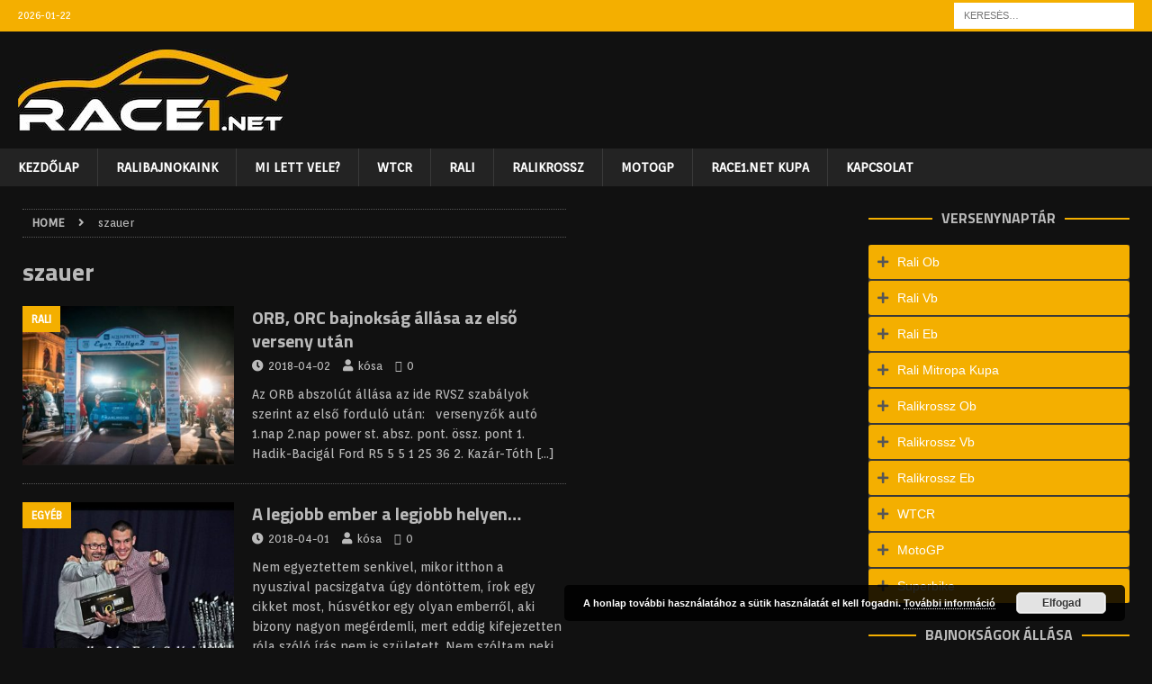

--- FILE ---
content_type: text/html; charset=UTF-8
request_url: https://race1.net/tag/szauer/
body_size: 29873
content:
<!DOCTYPE html>
<html class="no-js mh-two-sb" lang="hu">
<head>
<meta charset="UTF-8">
<meta name="viewport" content="width=device-width, initial-scale=1.0">
<link rel="profile" href="http://gmpg.org/xfn/11" />
<meta name='robots' content='index, follow, max-image-preview:large, max-snippet:-1, max-video-preview:-1' />

	<!-- This site is optimized with the Yoast SEO plugin v19.4 - https://yoast.com/wordpress/plugins/seo/ -->
	<title>szauer Archives - Race1.net</title>
	<link rel="canonical" href="https://race1.net/tag/szauer/" />
	<meta property="og:locale" content="hu_HU" />
	<meta property="og:type" content="article" />
	<meta property="og:title" content="szauer Archives - Race1.net" />
	<meta property="og:url" content="https://race1.net/tag/szauer/" />
	<meta property="og:site_name" content="Race1.net" />
	<meta name="twitter:card" content="summary" />
	<script type="application/ld+json" class="yoast-schema-graph">{"@context":"https://schema.org","@graph":[{"@type":"Organization","@id":"https://race1.net/#organization","name":"Race1.net","url":"https://race1.net/","sameAs":["https://www.facebook.com/race1net/"],"logo":{"@type":"ImageObject","inLanguage":"hu","@id":"https://race1.net/#/schema/logo/image/","url":"https://race1.net/wp-content/uploads/2017/05/cropped-race1_logo_black-1.jpeg","contentUrl":"https://race1.net/wp-content/uploads/2017/05/cropped-race1_logo_black-1.jpeg","width":300,"height":90,"caption":"Race1.net"},"image":{"@id":"https://race1.net/#/schema/logo/image/"}},{"@type":"WebSite","@id":"https://race1.net/#website","url":"https://race1.net/","name":"Race1.net","description":"Száguldunk a hírekkel","publisher":{"@id":"https://race1.net/#organization"},"potentialAction":[{"@type":"SearchAction","target":{"@type":"EntryPoint","urlTemplate":"https://race1.net/?s={search_term_string}"},"query-input":"required name=search_term_string"}],"inLanguage":"hu"},{"@type":"ImageObject","inLanguage":"hu","@id":"https://race1.net/tag/szauer/#primaryimage","url":"https://race1.net/wp-content/uploads/2018/04/Hadik-Eger_2.jpg","contentUrl":"https://race1.net/wp-content/uploads/2018/04/Hadik-Eger_2.jpg","width":1253,"height":753},{"@type":"CollectionPage","@id":"https://race1.net/tag/szauer/","url":"https://race1.net/tag/szauer/","name":"szauer Archives - Race1.net","isPartOf":{"@id":"https://race1.net/#website"},"primaryImageOfPage":{"@id":"https://race1.net/tag/szauer/#primaryimage"},"image":{"@id":"https://race1.net/tag/szauer/#primaryimage"},"thumbnailUrl":"https://race1.net/wp-content/uploads/2018/04/Hadik-Eger_2.jpg","breadcrumb":{"@id":"https://race1.net/tag/szauer/#breadcrumb"},"inLanguage":"hu"},{"@type":"BreadcrumbList","@id":"https://race1.net/tag/szauer/#breadcrumb","itemListElement":[{"@type":"ListItem","position":1,"name":"Home","item":"https://race1.net/"},{"@type":"ListItem","position":2,"name":"szauer"}]}]}</script>
	<!-- / Yoast SEO plugin. -->


<link rel='dns-prefetch' href='//fonts.googleapis.com' />
<link rel='dns-prefetch' href='//s.w.org' />
<link rel="alternate" type="application/rss+xml" title="Race1.net &raquo; hírcsatorna" href="https://race1.net/feed/" />
<link rel="alternate" type="application/rss+xml" title="Race1.net &raquo; hozzászólás hírcsatorna" href="https://race1.net/comments/feed/" />
<link rel="alternate" type="application/rss+xml" title="Race1.net &raquo; szauer címke hírcsatorna" href="https://race1.net/tag/szauer/feed/" />
		<!-- This site uses the Google Analytics by MonsterInsights plugin v9.11.1 - Using Analytics tracking - https://www.monsterinsights.com/ -->
		<!-- Note: MonsterInsights is not currently configured on this site. The site owner needs to authenticate with Google Analytics in the MonsterInsights settings panel. -->
					<!-- No tracking code set -->
				<!-- / Google Analytics by MonsterInsights -->
				<script type="text/javascript">
			window._wpemojiSettings = {"baseUrl":"https:\/\/s.w.org\/images\/core\/emoji\/13.1.0\/72x72\/","ext":".png","svgUrl":"https:\/\/s.w.org\/images\/core\/emoji\/13.1.0\/svg\/","svgExt":".svg","source":{"concatemoji":"https:\/\/race1.net\/wp-includes\/js\/wp-emoji-release.min.js?ver=5.8.12"}};
			!function(e,a,t){var n,r,o,i=a.createElement("canvas"),p=i.getContext&&i.getContext("2d");function s(e,t){var a=String.fromCharCode;p.clearRect(0,0,i.width,i.height),p.fillText(a.apply(this,e),0,0);e=i.toDataURL();return p.clearRect(0,0,i.width,i.height),p.fillText(a.apply(this,t),0,0),e===i.toDataURL()}function c(e){var t=a.createElement("script");t.src=e,t.defer=t.type="text/javascript",a.getElementsByTagName("head")[0].appendChild(t)}for(o=Array("flag","emoji"),t.supports={everything:!0,everythingExceptFlag:!0},r=0;r<o.length;r++)t.supports[o[r]]=function(e){if(!p||!p.fillText)return!1;switch(p.textBaseline="top",p.font="600 32px Arial",e){case"flag":return s([127987,65039,8205,9895,65039],[127987,65039,8203,9895,65039])?!1:!s([55356,56826,55356,56819],[55356,56826,8203,55356,56819])&&!s([55356,57332,56128,56423,56128,56418,56128,56421,56128,56430,56128,56423,56128,56447],[55356,57332,8203,56128,56423,8203,56128,56418,8203,56128,56421,8203,56128,56430,8203,56128,56423,8203,56128,56447]);case"emoji":return!s([10084,65039,8205,55357,56613],[10084,65039,8203,55357,56613])}return!1}(o[r]),t.supports.everything=t.supports.everything&&t.supports[o[r]],"flag"!==o[r]&&(t.supports.everythingExceptFlag=t.supports.everythingExceptFlag&&t.supports[o[r]]);t.supports.everythingExceptFlag=t.supports.everythingExceptFlag&&!t.supports.flag,t.DOMReady=!1,t.readyCallback=function(){t.DOMReady=!0},t.supports.everything||(n=function(){t.readyCallback()},a.addEventListener?(a.addEventListener("DOMContentLoaded",n,!1),e.addEventListener("load",n,!1)):(e.attachEvent("onload",n),a.attachEvent("onreadystatechange",function(){"complete"===a.readyState&&t.readyCallback()})),(n=t.source||{}).concatemoji?c(n.concatemoji):n.wpemoji&&n.twemoji&&(c(n.twemoji),c(n.wpemoji)))}(window,document,window._wpemojiSettings);
		</script>
		<style type="text/css">
img.wp-smiley,
img.emoji {
	display: inline !important;
	border: none !important;
	box-shadow: none !important;
	height: 1em !important;
	width: 1em !important;
	margin: 0 .07em !important;
	vertical-align: -0.1em !important;
	background: none !important;
	padding: 0 !important;
}
</style>
	<link rel='stylesheet' id='wp-block-library-css'  href='https://race1.net/wp-includes/css/dist/block-library/style.min.css?ver=5.8.12' type='text/css' media='all' />
<link rel='stylesheet' id='mh-magazine-css'  href='https://race1.net/wp-content/themes/mh-magazine/style.css?ver=3.7.0' type='text/css' media='all' />
<link rel='stylesheet' id='mh-font-awesome-css'  href='https://race1.net/wp-content/themes/mh-magazine/includes/font-awesome.min.css' type='text/css' media='all' />
<link crossorigin="anonymous" rel='stylesheet' id='mh-google-fonts-css'  href='https://fonts.googleapis.com/css?family=Orienta:300,400,400italic,600,700%7cTitillium+Web:300,400,400italic,600,700' type='text/css' media='all' />
<link rel='stylesheet' id='tablepress-default-css'  href='https://race1.net/wp-content/plugins/tablepress/css/build/default.css?ver=2.1.8' type='text/css' media='all' />
<script type='text/javascript' src='https://race1.net/wp-includes/js/jquery/jquery.min.js?ver=3.6.0' id='jquery-core-js'></script>
<script type='text/javascript' src='https://race1.net/wp-includes/js/jquery/jquery-migrate.min.js?ver=3.3.2' id='jquery-migrate-js'></script>
<script type='text/javascript' src='https://race1.net/wp-content/themes/mh-magazine/js/scripts.js?ver=3.7.0' id='mh-scripts-js'></script>
<link rel="https://api.w.org/" href="https://race1.net/wp-json/" /><link rel="alternate" type="application/json" href="https://race1.net/wp-json/wp/v2/tags/140" /><link rel="EditURI" type="application/rsd+xml" title="RSD" href="https://race1.net/xmlrpc.php?rsd" />
<link rel="wlwmanifest" type="application/wlwmanifest+xml" href="https://race1.net/wp-includes/wlwmanifest.xml" /> 
<meta name="generator" content="WordPress 5.8.12" />
<script async src="//pagead2.googlesyndication.com/pagead/js/adsbygoogle.js"></script>
<script>
  (adsbygoogle = window.adsbygoogle || []).push({
    google_ad_client: "ca-pub-8404585195016997",
    enable_page_level_ads: true
  });
</script><style type="text/css">
.mh-header { background: #111111; }
.mh-wrapper, .mh-widget-layout8 .mh-widget-title-inner, #mh-mobile .mh-slider-layout4 .mh-slider-caption { background: #111111; }
.mh-breadcrumb, .entry-meta, .mh-subheading-top, .mh-author-box, .mh-author-box-avatar, .mh-post-nav, .mh-comment-body, .mh-comment-gravatar .avatar, .mh-ping-list .mh-ping-item, .mh-ping-list .mh-ping-item:first-child, .mh-loop-description, .mh-loop-ad, .mh-sitemap-list > li, .mh-sitemap-list .children li, .mh-widget-layout7 .mh-widget-title, .mh-custom-posts-item, .mh-posts-large-item, .mh-posts-list-item, #mh-mobile .mh-posts-grid, #mh-mobile .mh-posts-grid-col, #mh-mobile .mh-posts-digest-wrap, #mh-mobile .mh-posts-digest-item, #mh-mobile .mh-posts-focus-item, .mh-category-column-item, .mh-user-item, .widget_archive li, .widget_categories li, .widget_pages li a, .widget_meta li, .widget_nav_menu .menu > li, .widget_rss li, .widget_recent_entries li, .recentcomments, .mh-box, table, td, th, pre { border-color: rgba(255, 255, 255, 0.3); }
#mh-mobile .mh-posts-stacked-overlay-small { border-color: #111111; }
.mh-navigation li:hover, .mh-navigation ul li:hover > ul, .mh-main-nav-wrap, .mh-main-nav, .mh-social-nav li a:hover, .entry-tags li, .mh-slider-caption, .mh-widget-layout8 .mh-widget-title .mh-footer-widget-title-inner, .mh-widget-col-1 .mh-slider-caption, .mh-widget-col-1 .mh-posts-lineup-caption, .mh-carousel-layout1, .mh-spotlight-widget, .mh-social-widget li a, .mh-author-bio-widget, .mh-footer-widget .mh-tab-comment-excerpt, .mh-nip-item:hover .mh-nip-overlay, .mh-widget .tagcloud a, .mh-footer-widget .tagcloud a, .mh-footer, .mh-copyright-wrap, input[type=submit]:hover, #infinite-handle span:hover { background: #232323; }
.mh-extra-nav-bg { background: rgba(35, 35, 35, 0.2); }
.mh-slider-caption, .mh-posts-stacked-title, .mh-posts-lineup-caption { background: #232323; background: rgba(35, 35, 35, 0.8); }
@media screen and (max-width: 900px) { #mh-mobile .mh-slider-caption, #mh-mobile .mh-posts-lineup-caption { background: rgba(35, 35, 35, 1); } }
.slicknav_menu, .slicknav_nav ul, #mh-mobile .mh-footer-widget .mh-posts-stacked-overlay { border-color: #232323; }
.mh-copyright, .mh-copyright a { color: #fff; }
.mh-widget-layout4 .mh-widget-title { background: #f4af00; background: rgba(244, 175, 0, 0.6); }
.mh-preheader, .mh-wide-layout .mh-subheader, .mh-ticker-title, .mh-main-nav li:hover, .mh-footer-nav, .slicknav_menu, .slicknav_btn, .slicknav_nav .slicknav_item:hover, .slicknav_nav a:hover, .mh-back-to-top, .mh-subheading, .entry-tags .fa, .entry-tags li:hover, .mh-widget-layout2 .mh-widget-title, .mh-widget-layout4 .mh-widget-title-inner, .mh-widget-layout4 .mh-footer-widget-title, .mh-widget-layout5 .mh-widget-title-inner, .mh-widget-layout6 .mh-widget-title, #mh-mobile .flex-control-paging li a.flex-active, .mh-image-caption, .mh-carousel-layout1 .mh-carousel-caption, .mh-tab-button.active, .mh-tab-button.active:hover, .mh-footer-widget .mh-tab-button.active, .mh-social-widget li:hover a, .mh-footer-widget .mh-social-widget li a, .mh-footer-widget .mh-author-bio-widget, .tagcloud a:hover, .mh-widget .tagcloud a:hover, .mh-footer-widget .tagcloud a:hover, .mh-posts-stacked-meta, .page-numbers:hover, .mh-loop-pagination .current, .mh-comments-pagination .current, .pagelink, a:hover .pagelink, input[type=submit], #infinite-handle span { background: #f4af00; }
.mh-main-nav-wrap .slicknav_nav ul, blockquote, .mh-widget-layout1 .mh-widget-title, .mh-widget-layout3 .mh-widget-title, .mh-widget-layout5 .mh-widget-title, .mh-widget-layout8 .mh-widget-title:after, #mh-mobile .mh-slider-caption, .mh-carousel-layout1, .mh-spotlight-widget, .mh-author-bio-widget, .mh-author-bio-title, .mh-author-bio-image-frame, .mh-video-widget, .mh-tab-buttons, .bypostauthor .mh-comment-meta, textarea:hover, input[type=text]:hover, input[type=email]:hover, input[type=tel]:hover, input[type=url]:hover { border-color: #f4af00; }
.mh-dropcap, .mh-carousel-layout1 .flex-direction-nav a, .mh-carousel-layout2 .mh-carousel-caption, .mh-posts-digest-small-category, .mh-posts-lineup-more, .bypostauthor .mh-comment-meta-author:after, .mh-comment-meta-links .comment-reply-link:before, #respond #cancel-comment-reply-link:before { color: #f4af00; }
.mh-subheader, .page-numbers, a .pagelink, .mh-widget-layout3 .mh-widget-title, .mh-widget .search-form, .mh-tab-button, .mh-tab-content, .mh-nip-widget, .mh-magazine-facebook-page-widget, .mh-social-widget, .mh-posts-horizontal-widget, .mh-ad-spot { background: #383838; }
.mh-tab-post-item { border-color: rgba(255, 255, 255, 0.3); }
.mh-tab-comment-excerpt { background: rgba(255, 255, 255, 0.6); }
body, a, blockquote, blockquote cite, .post .entry-title, .page-title, .entry-content h1, .entry-content h2, .entry-content h3, .entry-content h4, .entry-content h5, .entry-content h6, .wp-caption-text, #respond .comment-reply-title, .mh-widget-layout1 .mh-widget-title, .mh-widget-layout7 .mh-widget-title, .mh-widget-layout8 .mh-widget-title, .mh-slider-layout4 .mh-slider-caption, .mh-slider-layout4 .mh-slider-caption a, .mh-slider-layout4 .mh-slider-caption a:hover { color: #bababa; }
.mh-meta, .mh-meta a, .mh-breadcrumb, .mh-breadcrumb a, .mh-user-data, .widget_rss .rss-date, .widget_rss cite { color: #bababa; }
.entry-content a, .mh-comment-content a { color: #f4af00; }
a:hover, .entry-content a:hover, .mh-comment-content a:hover, #respond a:hover, .mh-meta a:hover, .mh-breadcrumb a:hover, .mh-tabbed-widget a:hover { color: #f4af00; }
</style>
<!--[if lt IE 9]>
<script src="https://race1.net/wp-content/themes/mh-magazine/js/css3-mediaqueries.js"></script>
<![endif]-->
<style type="text/css">
h1, h2, h3, h4, h5, h6, .mh-custom-posts-small-title { font-family: "Titillium Web", sans-serif; }
body { font-family: "Orienta", sans-serif; }
</style>
<style type="text/css">.recentcomments a{display:inline !important;padding:0 !important;margin:0 !important;}</style><style type="text/css" id="custom-background-css">
body.custom-background { background-color: #111111; }
</style>
	<!-- There is no amphtml version available for this URL. --></head>
<body id="mh-mobile" class="archive tag tag-szauer tag-140 custom-background wp-custom-logo mh-wide-layout mh-right-sb mh-loop-layout1 mh-widget-layout8" itemscope="itemscope" itemtype="http://schema.org/WebPage">
<div class="mh-header-nav-mobile clearfix"></div>
	<div class="mh-preheader">
    	<div class="mh-container mh-container-inner mh-row clearfix">
							<div class="mh-header-bar-content mh-header-bar-top-left mh-col-2-3 clearfix">
											<div class="mh-header-date mh-header-date-top">
							2026-01-22						</div>
									</div>
										<div class="mh-header-bar-content mh-header-bar-top-right mh-col-1-3 clearfix">
											<aside class="mh-header-search mh-header-search-top">
							<form role="search" method="get" class="search-form" action="https://race1.net/">
				<label>
					<span class="screen-reader-text">Keresés:</span>
					<input type="search" class="search-field" placeholder="Keresés&hellip;" value="" name="s" />
				</label>
				<input type="submit" class="search-submit" value="Keresés" />
			</form>						</aside>
									</div>
					</div>
	</div>
<header class="mh-header" itemscope="itemscope" itemtype="http://schema.org/WPHeader">
	<div class="mh-container mh-container-inner clearfix">
		<div class="mh-custom-header clearfix">
<div class="mh-header-columns mh-row clearfix">
<div class="mh-col-1-3 mh-site-identity">
<div class="mh-site-logo" role="banner" itemscope="itemscope" itemtype="http://schema.org/Brand">
<a href="https://race1.net/" class="custom-logo-link" rel="home"><img width="300" height="90" src="https://race1.net/wp-content/uploads/2017/05/cropped-race1_logo_black-1.jpeg" class="custom-logo" alt="Race1.net" /></a></div>
</div>
<aside class="mh-col-2-3 mh-header-widget-2">
<div id="text-31" class="mh-widget mh-header-2 widget_text">			<div class="textwidget"></div>
		</div></aside>
</div>
</div>
	</div>
	<div class="mh-main-nav-wrap">
		<nav class="mh-navigation mh-main-nav mh-container mh-container-inner clearfix" itemscope="itemscope" itemtype="http://schema.org/SiteNavigationElement">
			<div class="menu-fo-menu-container"><ul id="menu-fo-menu" class="menu"><li id="menu-item-39" class="menu-item menu-item-type-custom menu-item-object-custom menu-item-home menu-item-39"><a href="http://race1.net">Kezdőlap</a></li>
<li id="menu-item-12948" class="menu-item menu-item-type-taxonomy menu-item-object-category menu-item-12948"><a href="https://race1.net/category/ralibajnokaink/">Ralibajnokaink</a></li>
<li id="menu-item-12947" class="menu-item menu-item-type-taxonomy menu-item-object-category menu-item-12947"><a href="https://race1.net/category/mi-lett-vele/">Mi lett vele?</a></li>
<li id="menu-item-12949" class="menu-item menu-item-type-taxonomy menu-item-object-category menu-item-12949"><a href="https://race1.net/category/wtcr/">WTCR</a></li>
<li id="menu-item-43" class="menu-item menu-item-type-taxonomy menu-item-object-category menu-item-43"><a href="https://race1.net/category/rali/">RALI</a></li>
<li id="menu-item-44" class="menu-item menu-item-type-taxonomy menu-item-object-category menu-item-44"><a href="https://race1.net/category/ralikrossz/">RALIKROSSZ</a></li>
<li id="menu-item-64" class="menu-item menu-item-type-taxonomy menu-item-object-category menu-item-64"><a href="https://race1.net/category/motogp/">MotoGP</a></li>
<li id="menu-item-12951" class="menu-item menu-item-type-taxonomy menu-item-object-category menu-item-12951"><a href="https://race1.net/category/race1net_kupa/">Race1.net kupa</a></li>
<li id="menu-item-5329" class="menu-item menu-item-type-post_type menu-item-object-page menu-item-5329"><a href="https://race1.net/kapcsolat/">Kapcsolat</a></li>
</ul></div>		</nav>
	</div>
	</header>
	<div class="mh-subheader">
		<div class="mh-container mh-container-inner mh-row clearfix">
							<div class="mh-header-bar-content mh-header-bar-bottom-left mh-col-2-3 clearfix">
									</div>
										<div class="mh-header-bar-content mh-header-bar-bottom-right mh-col-1-3 clearfix">
									</div>
					</div>
	</div>
<div class="mh-container mh-container-outer">
<div class="mh-wrapper clearfix">
	<div class="mh-main clearfix">
		<div id="main-content" class="mh-loop mh-content" role="main"><nav class="mh-breadcrumb"><span itemscope itemtype="http://data-vocabulary.org/Breadcrumb"><a href="https://race1.net" itemprop="url"><span itemprop="title">Home</span></a></span><span class="mh-breadcrumb-delimiter"><i class="fa fa-angle-right"></i></span>szauer</nav>
				<header class="page-header"><h1 class="page-title">szauer</h1>				</header><article class="mh-posts-list-item clearfix post-15856 post type-post status-publish format-standard has-post-thumbnail hentry category-rali tag-bajnoksag tag-hadik tag-szauer tag-turan tag-velenczei-adam tag-vincze-ferenc">
	<figure class="mh-posts-list-thumb">
		<a class="mh-thumb-icon mh-thumb-icon-small-mobile" href="https://race1.net/2018/04/02/bajnoksag-allasa/"><img width="326" height="245" src="https://race1.net/wp-content/uploads/2018/04/Hadik-Eger_2-326x245.jpg" class="attachment-mh-magazine-medium size-mh-magazine-medium wp-post-image" alt="" loading="lazy" srcset="https://race1.net/wp-content/uploads/2018/04/Hadik-Eger_2-326x245.jpg 326w, https://race1.net/wp-content/uploads/2018/04/Hadik-Eger_2-678x509.jpg 678w, https://race1.net/wp-content/uploads/2018/04/Hadik-Eger_2-80x60.jpg 80w" sizes="(max-width: 326px) 100vw, 326px" />		</a>
					<div class="mh-image-caption mh-posts-list-caption">
				RALI			</div>
			</figure>
	<div class="mh-posts-list-content clearfix">
		<header class="mh-posts-list-header">
			<h3 class="entry-title mh-posts-list-title">
				<a href="https://race1.net/2018/04/02/bajnoksag-allasa/" title="ORB, ORC bajnokság állása az első verseny után" rel="bookmark">
					ORB, ORC bajnokság állása az első verseny után				</a>
			</h3>
			<div class="mh-meta mh-posts-list-meta">
				<span class="mh-meta-date updated"><i class="fa fa-clock-o"></i>2018-04-02</span>
<span class="mh-meta-author author vcard"><i class="fa fa-user"></i><a class="fn" href="https://race1.net/author/kosa/">kósa</a></span>
<span class="mh-meta-comments"><i class="fa fa-comment-o"></i><a class="mh-comment-count-link" href="https://race1.net/2018/04/02/bajnoksag-allasa/#mh-comments">0</a></span>
			</div>
		</header>
		<div class="mh-posts-list-excerpt clearfix">
			<div class="mh-excerpt"><p>Az ORB abszolút állása az ide RVSZ szabályok szerint az első forduló után: &nbsp; versenyzők autó 1.nap 2.nap power st. absz. pont. össz. pont 1. Hadik-Bacigál Ford R5 5 5 1 25 36 2. Kazár-Tóth <a class="mh-excerpt-more" href="https://race1.net/2018/04/02/bajnoksag-allasa/" title="ORB, ORC bajnokság állása az első verseny után">[&#8230;]</a></p>
</div>		</div>
	</div>
</article><article class="mh-posts-list-item clearfix post-15782 post type-post status-publish format-standard has-post-thumbnail hentry category-egyeb tag-racz-laszlo tag-szauer">
	<figure class="mh-posts-list-thumb">
		<a class="mh-thumb-icon mh-thumb-icon-small-mobile" href="https://race1.net/2018/04/01/a-legjobb-ember-a-legjobb-helyen/"><img width="326" height="245" src="https://race1.net/wp-content/uploads/2018/04/Rácz_17-326x245.jpg" class="attachment-mh-magazine-medium size-mh-magazine-medium wp-post-image" alt="" loading="lazy" srcset="https://race1.net/wp-content/uploads/2018/04/Rácz_17-326x245.jpg 326w, https://race1.net/wp-content/uploads/2018/04/Rácz_17-80x60.jpg 80w" sizes="(max-width: 326px) 100vw, 326px" />		</a>
					<div class="mh-image-caption mh-posts-list-caption">
				Egyéb			</div>
			</figure>
	<div class="mh-posts-list-content clearfix">
		<header class="mh-posts-list-header">
			<h3 class="entry-title mh-posts-list-title">
				<a href="https://race1.net/2018/04/01/a-legjobb-ember-a-legjobb-helyen/" title="A legjobb ember a legjobb helyen&#8230;" rel="bookmark">
					A legjobb ember a legjobb helyen&#8230;				</a>
			</h3>
			<div class="mh-meta mh-posts-list-meta">
				<span class="mh-meta-date updated"><i class="fa fa-clock-o"></i>2018-04-01</span>
<span class="mh-meta-author author vcard"><i class="fa fa-user"></i><a class="fn" href="https://race1.net/author/kosa/">kósa</a></span>
<span class="mh-meta-comments"><i class="fa fa-comment-o"></i><a class="mh-comment-count-link" href="https://race1.net/2018/04/01/a-legjobb-ember-a-legjobb-helyen/#mh-comments">0</a></span>
			</div>
		</header>
		<div class="mh-posts-list-excerpt clearfix">
			<div class="mh-excerpt"><p>Nem egyeztettem senkivel, mikor itthon a nyuszival pacsizgatva úgy döntöttem, írok egy cikket most, húsvétkor egy olyan emberről, aki bizony nagyon megérdemli, mert eddig kifejezetten róla szóló írás nem is született. Nem szóltam neki, mert <a class="mh-excerpt-more" href="https://race1.net/2018/04/01/a-legjobb-ember-a-legjobb-helyen/" title="A legjobb ember a legjobb helyen&#8230;">[&#8230;]</a></p>
</div>		</div>
	</div>
</article><article class="mh-posts-list-item clearfix post-15650 post type-post status-publish format-standard has-post-thumbnail hentry category-rali tag-szauer">
	<figure class="mh-posts-list-thumb">
		<a class="mh-thumb-icon mh-thumb-icon-small-mobile" href="https://race1.net/2018/03/19/egy-legendas-auto-eletre-kelt/"><img width="326" height="245" src="https://race1.net/wp-content/uploads/2018/03/29356117_1675749989178709_7003434309205884928_n-326x245.jpg" class="attachment-mh-magazine-medium size-mh-magazine-medium wp-post-image" alt="" loading="lazy" srcset="https://race1.net/wp-content/uploads/2018/03/29356117_1675749989178709_7003434309205884928_n-326x245.jpg 326w, https://race1.net/wp-content/uploads/2018/03/29356117_1675749989178709_7003434309205884928_n-678x509.jpg 678w, https://race1.net/wp-content/uploads/2018/03/29356117_1675749989178709_7003434309205884928_n-80x60.jpg 80w" sizes="(max-width: 326px) 100vw, 326px" />		</a>
					<div class="mh-image-caption mh-posts-list-caption">
				RALI			</div>
			</figure>
	<div class="mh-posts-list-content clearfix">
		<header class="mh-posts-list-header">
			<h3 class="entry-title mh-posts-list-title">
				<a href="https://race1.net/2018/03/19/egy-legendas-auto-eletre-kelt/" title="Egy legendás autó életre kelt" rel="bookmark">
					Egy legendás autó életre kelt				</a>
			</h3>
			<div class="mh-meta mh-posts-list-meta">
				<span class="mh-meta-date updated"><i class="fa fa-clock-o"></i>2018-03-19</span>
<span class="mh-meta-author author vcard"><i class="fa fa-user"></i><a class="fn" href="https://race1.net/author/kosa/">kósa</a></span>
<span class="mh-meta-comments"><i class="fa fa-comment-o"></i><a class="mh-comment-count-link" href="https://race1.net/2018/03/19/egy-legendas-auto-eletre-kelt/#mh-comments">0</a></span>
			</div>
		</header>
		<div class="mh-posts-list-excerpt clearfix">
			<div class="mh-excerpt"><p>Olyan büszkén keresett meg két fiatal versenyző, hogy vétek lett volna részemről, ha nem hallgatom meg őket. Egyébként sem szokásom. Soha nem tudhatjuk, miből lesz a cserebogár&#8230; Nagyon az alábbi két rövid nyilatkozathoz, nincs több <a class="mh-excerpt-more" href="https://race1.net/2018/03/19/egy-legendas-auto-eletre-kelt/" title="Egy legendás autó életre kelt">[&#8230;]</a></p>
</div>		</div>
	</div>
</article><article class="mh-posts-list-item clearfix post-15613 post type-post status-publish format-standard has-post-thumbnail hentry category-rali tag-a123 tag-orfu tag-racz-laszlo tag-szauer">
	<figure class="mh-posts-list-thumb">
		<a class="mh-thumb-icon mh-thumb-icon-small-mobile" href="https://race1.net/2018/03/18/szauer-gergo-navigatort-cserelt/"><img width="326" height="245" src="https://race1.net/wp-content/uploads/2018/03/Rally-café-orfű_5-326x245.jpg" class="attachment-mh-magazine-medium size-mh-magazine-medium wp-post-image" alt="" loading="lazy" srcset="https://race1.net/wp-content/uploads/2018/03/Rally-café-orfű_5-326x245.jpg 326w, https://race1.net/wp-content/uploads/2018/03/Rally-café-orfű_5-678x509.jpg 678w, https://race1.net/wp-content/uploads/2018/03/Rally-café-orfű_5-80x60.jpg 80w" sizes="(max-width: 326px) 100vw, 326px" />		</a>
					<div class="mh-image-caption mh-posts-list-caption">
				RALI			</div>
			</figure>
	<div class="mh-posts-list-content clearfix">
		<header class="mh-posts-list-header">
			<h3 class="entry-title mh-posts-list-title">
				<a href="https://race1.net/2018/03/18/szauer-gergo-navigatort-cserelt/" title="Szauer Gergő navigátort  cserélt" rel="bookmark">
					Szauer Gergő navigátort  cserélt				</a>
			</h3>
			<div class="mh-meta mh-posts-list-meta">
				<span class="mh-meta-date updated"><i class="fa fa-clock-o"></i>2018-03-18</span>
<span class="mh-meta-author author vcard"><i class="fa fa-user"></i><a class="fn" href="https://race1.net/author/kosa/">kósa</a></span>
<span class="mh-meta-comments"><i class="fa fa-comment-o"></i><a class="mh-comment-count-link" href="https://race1.net/2018/03/18/szauer-gergo-navigatort-cserelt/#mh-comments">0</a></span>
			</div>
		</header>
		<div class="mh-posts-list-excerpt clearfix">
			<div class="mh-excerpt"><p>Szauer Gergő és Rácz László neve az utóbbi években összeforrt. A két barát nevéhez, elképesztő ralis eredmények, és mutatványok fűződtek, eddig&#8230; Most azonban eljött a pillanat, amikor Rácz Lacikának partnernek kellett lennie a döntésben, és <a class="mh-excerpt-more" href="https://race1.net/2018/03/18/szauer-gergo-navigatort-cserelt/" title="Szauer Gergő navigátort  cserélt">[&#8230;]</a></p>
</div>		</div>
	</div>
</article><article class="mh-posts-list-item clearfix post-15517 post type-post status-publish format-standard has-post-thumbnail hentry category-rali tag-ban-viktor tag-maricsek tag-racz-laszlo tag-rally-cafe tag-szauer">
	<figure class="mh-posts-list-thumb">
		<a class="mh-thumb-icon mh-thumb-icon-small-mobile" href="https://race1.net/2018/03/15/meghivhatunk-benneteket-egy-jo-rally-cafe-ra/"><img width="326" height="245" src="https://race1.net/wp-content/uploads/2018/03/Gergő-Mitsu_1-1-326x245.jpg" class="attachment-mh-magazine-medium size-mh-magazine-medium wp-post-image" alt="" loading="lazy" srcset="https://race1.net/wp-content/uploads/2018/03/Gergő-Mitsu_1-1-326x245.jpg 326w, https://race1.net/wp-content/uploads/2018/03/Gergő-Mitsu_1-1-300x224.jpg 300w, https://race1.net/wp-content/uploads/2018/03/Gergő-Mitsu_1-1-768x574.jpg 768w, https://race1.net/wp-content/uploads/2018/03/Gergő-Mitsu_1-1-1024x765.jpg 1024w, https://race1.net/wp-content/uploads/2018/03/Gergő-Mitsu_1-1-678x509.jpg 678w, https://race1.net/wp-content/uploads/2018/03/Gergő-Mitsu_1-1-80x60.jpg 80w, https://race1.net/wp-content/uploads/2018/03/Gergő-Mitsu_1-1.jpg 1158w" sizes="(max-width: 326px) 100vw, 326px" />		</a>
					<div class="mh-image-caption mh-posts-list-caption">
				RALI			</div>
			</figure>
	<div class="mh-posts-list-content clearfix">
		<header class="mh-posts-list-header">
			<h3 class="entry-title mh-posts-list-title">
				<a href="https://race1.net/2018/03/15/meghivhatunk-benneteket-egy-jo-rally-cafe-ra/" title="Meghívhatunk Benneteket egy jó &#8220;Rally Café&#8221;-ra?" rel="bookmark">
					Meghívhatunk Benneteket egy jó &#8220;Rally Café&#8221;-ra?				</a>
			</h3>
			<div class="mh-meta mh-posts-list-meta">
				<span class="mh-meta-date updated"><i class="fa fa-clock-o"></i>2018-03-15</span>
<span class="mh-meta-author author vcard"><i class="fa fa-user"></i><a class="fn" href="https://race1.net/author/kosa/">kósa</a></span>
<span class="mh-meta-comments"><i class="fa fa-comment-o"></i><a class="mh-comment-count-link" href="https://race1.net/2018/03/15/meghivhatunk-benneteket-egy-jo-rally-cafe-ra/#mh-comments">0</a></span>
			</div>
		</header>
		<div class="mh-posts-list-excerpt clearfix">
			<div class="mh-excerpt"><p>Több magyarázattal tartozunk, hogy miért most, és így. De a lényeg, hogy egy új csapat felállt, megszületett. A fogantatás olyan jól sikerült, pedig csak fiúk vettek benne részt, hogy mindjárt ikrek lettek belőle&#8230; Vannak még <a class="mh-excerpt-more" href="https://race1.net/2018/03/15/meghivhatunk-benneteket-egy-jo-rally-cafe-ra/" title="Meghívhatunk Benneteket egy jó &#8220;Rally Café&#8221;-ra?">[&#8230;]</a></p>
</div>		</div>
	</div>
</article><article class="mh-posts-list-item clearfix post-15485 post type-post status-publish format-standard has-post-thumbnail hentry category-rali tag-hideg tag-szauer tag-tesztrally">
	<figure class="mh-posts-list-thumb">
		<a class="mh-thumb-icon mh-thumb-icon-small-mobile" href="https://race1.net/2018/03/14/orfu-es-rebenland-hideg-lesz-de-megsem/"><img width="326" height="245" src="https://race1.net/wp-content/uploads/2018/03/Hideg-2018_1-326x245.jpg" class="attachment-mh-magazine-medium size-mh-magazine-medium wp-post-image" alt="" loading="lazy" srcset="https://race1.net/wp-content/uploads/2018/03/Hideg-2018_1-326x245.jpg 326w, https://race1.net/wp-content/uploads/2018/03/Hideg-2018_1-678x509.jpg 678w, https://race1.net/wp-content/uploads/2018/03/Hideg-2018_1-80x60.jpg 80w" sizes="(max-width: 326px) 100vw, 326px" />		</a>
					<div class="mh-image-caption mh-posts-list-caption">
				RALI			</div>
			</figure>
	<div class="mh-posts-list-content clearfix">
		<header class="mh-posts-list-header">
			<h3 class="entry-title mh-posts-list-title">
				<a href="https://race1.net/2018/03/14/orfu-es-rebenland-hideg-lesz-de-megsem/" title="Orfű és Rebenland: Hideg lesz, de mégsem&#8230;" rel="bookmark">
					Orfű és Rebenland: Hideg lesz, de mégsem&#8230;				</a>
			</h3>
			<div class="mh-meta mh-posts-list-meta">
				<span class="mh-meta-date updated"><i class="fa fa-clock-o"></i>2018-03-14</span>
<span class="mh-meta-author author vcard"><i class="fa fa-user"></i><a class="fn" href="https://race1.net/author/kosa/">kósa</a></span>
<span class="mh-meta-comments"><i class="fa fa-comment-o"></i><a class="mh-comment-count-link" href="https://race1.net/2018/03/14/orfu-es-rebenland-hideg-lesz-de-megsem/#mh-comments">0</a></span>
			</div>
		</header>
		<div class="mh-posts-list-excerpt clearfix">
			<div class="mh-excerpt"><p>Pénteken a szokásos évadnyitó ralival kezdetét veszi a hazai ralis szezon. Orfűn indulnak a MARB mezőnye mellet a licenszes pilóták is, tesztverseny gyanánt, jól felkészülést szolgálva az egri évadnyitóra. Szép számmal vannak, akik már előnevezéssel <a class="mh-excerpt-more" href="https://race1.net/2018/03/14/orfu-es-rebenland-hideg-lesz-de-megsem/" title="Orfű és Rebenland: Hideg lesz, de mégsem&#8230;">[&#8230;]</a></p>
</div>		</div>
	</div>
</article><article class="mh-posts-list-item clearfix post-10775 post type-post status-publish format-standard has-post-thumbnail hentry category-rali tag-szauer">
	<figure class="mh-posts-list-thumb">
		<a class="mh-thumb-icon mh-thumb-icon-small-mobile" href="https://race1.net/2017/10/12/szauer-racz-az-auto-egyutt-vigyorog-veluk/"><img width="326" height="245" src="https://race1.net/wp-content/uploads/2017/10/Szauer-sp_4-1-326x245.jpg" class="attachment-mh-magazine-medium size-mh-magazine-medium wp-post-image" alt="" loading="lazy" srcset="https://race1.net/wp-content/uploads/2017/10/Szauer-sp_4-1-326x245.jpg 326w, https://race1.net/wp-content/uploads/2017/10/Szauer-sp_4-1-678x509.jpg 678w, https://race1.net/wp-content/uploads/2017/10/Szauer-sp_4-1-80x60.jpg 80w" sizes="(max-width: 326px) 100vw, 326px" />		</a>
					<div class="mh-image-caption mh-posts-list-caption">
				RALI			</div>
			</figure>
	<div class="mh-posts-list-content clearfix">
		<header class="mh-posts-list-header">
			<h3 class="entry-title mh-posts-list-title">
				<a href="https://race1.net/2017/10/12/szauer-racz-az-auto-egyutt-vigyorog-veluk/" title="Szauer &#8211; Rácz : Az autó is együtt vigyorog velük&#8230;" rel="bookmark">
					Szauer &#8211; Rácz : Az autó is együtt vigyorog velük&#8230;				</a>
			</h3>
			<div class="mh-meta mh-posts-list-meta">
				<span class="mh-meta-date updated"><i class="fa fa-clock-o"></i>2017-10-12</span>
<span class="mh-meta-author author vcard"><i class="fa fa-user"></i><a class="fn" href="https://race1.net/author/kosa/">kósa</a></span>
<span class="mh-meta-comments"><i class="fa fa-comment-o"></i><a class="mh-comment-count-link" href="https://race1.net/2017/10/12/szauer-racz-az-auto-egyutt-vigyorog-veluk/#mh-comments">0</a></span>
			</div>
		</header>
		<div class="mh-posts-list-excerpt clearfix">
			<div class="mh-excerpt"><p>Szauer Gergő nem tinédzser már, de nincs is túl pályája derekán. Hogy lenne, amikor nincs még harminc éves sem, és éppen egy kerek esztendőt kellett kihagynia. És nem a kora miatt mondjuk, hogy éppen ideje, <a class="mh-excerpt-more" href="https://race1.net/2017/10/12/szauer-racz-az-auto-egyutt-vigyorog-veluk/" title="Szauer &#8211; Rácz : Az autó is együtt vigyorog velük&#8230;">[&#8230;]</a></p>
</div>		</div>
	</div>
</article><article class="mh-posts-list-item clearfix post-6031 post type-post status-publish format-standard has-post-thumbnail hentry category-rali tag-szauer">
	<figure class="mh-posts-list-thumb">
		<a class="mh-thumb-icon mh-thumb-icon-small-mobile" href="https://race1.net/2017/06/30/szauer-gergo-dilemmaja/"><img width="326" height="245" src="https://race1.net/wp-content/uploads/2017/06/Szauer_1-326x245.jpg" class="attachment-mh-magazine-medium size-mh-magazine-medium wp-post-image" alt="" loading="lazy" srcset="https://race1.net/wp-content/uploads/2017/06/Szauer_1-326x245.jpg 326w, https://race1.net/wp-content/uploads/2017/06/Szauer_1-80x60.jpg 80w" sizes="(max-width: 326px) 100vw, 326px" />		</a>
					<div class="mh-image-caption mh-posts-list-caption">
				RALI			</div>
			</figure>
	<div class="mh-posts-list-content clearfix">
		<header class="mh-posts-list-header">
			<h3 class="entry-title mh-posts-list-title">
				<a href="https://race1.net/2017/06/30/szauer-gergo-dilemmaja/" title="Szauer Gergő dilemmája" rel="bookmark">
					Szauer Gergő dilemmája				</a>
			</h3>
			<div class="mh-meta mh-posts-list-meta">
				<span class="mh-meta-date updated"><i class="fa fa-clock-o"></i>2017-06-30</span>
<span class="mh-meta-author author vcard"><i class="fa fa-user"></i><a class="fn" href="https://race1.net/author/kosa/">kósa</a></span>
<span class="mh-meta-comments"><i class="fa fa-comment-o"></i><a class="mh-comment-count-link" href="https://race1.net/2017/06/30/szauer-gergo-dilemmaja/#mh-comments">0</a></span>
			</div>
		</header>
		<div class="mh-posts-list-excerpt clearfix">
			<div class="mh-excerpt"><p>Mielőtt felvettem a kapcsolatot a ralis berkekben egyre inkább közönség kedvenccé vált pilótával, magam is azon gondolkodtam, miért szeretet sportágunk, az autósport, azon belül is  a rali az, ahol önmagában a tehetség nem sokat ér. <a class="mh-excerpt-more" href="https://race1.net/2017/06/30/szauer-gergo-dilemmaja/" title="Szauer Gergő dilemmája">[&#8230;]</a></p>
</div>		</div>
	</div>
</article>		</div>
			<aside class="mh-widget-col-1 mh-sidebar" itemscope="itemscope" itemtype="http://schema.org/WPSideBar"><div id="text-29" class="mh-widget widget_text">			<div class="textwidget"><script async src="//pagead2.googlesyndication.com/pagead/js/adsbygoogle.js"></script>
<!-- race1 slider -->
<ins class="adsbygoogle"
     style="display:block"
     data-ad-client="ca-pub-8404585195016997"
     data-ad-slot="4349002467"
     data-ad-format="auto"></ins>
<script>
(adsbygoogle = window.adsbygoogle || []).push({});
</script></div>
		</div><div id="text-28" class="mh-widget widget_text">			<div class="textwidget"><a href="http://www.flyphoto.hu"><img class="alignnone size-full wp-image-23" src="https://race1.net/wp-content/uploads/2017/05/flyphoto.jpg" alt="" width="340" height="90" /></a>
</div>
		</div><div id="text-23" class="mh-widget widget_text">			<div class="textwidget"><a href="http://www.last-mile.hu"><img class="alignnone size-full wp-image-23" src="https://race1.net/wp-content/uploads/2017/05/last-mile_logo.png" alt="" width="340" height="90" /></a>
</div>
		</div><div id="search-2" class="mh-widget widget_search"><form role="search" method="get" class="search-form" action="https://race1.net/">
				<label>
					<span class="screen-reader-text">Keresés:</span>
					<input type="search" class="search-field" placeholder="Keresés&hellip;" value="" name="s" />
				</label>
				<input type="submit" class="search-submit" value="Keresés" />
			</form></div>
		<div id="recent-posts-2" class="mh-widget widget_recent_entries">
		<h4 class="mh-widget-title"><span class="mh-widget-title-inner">Legutóbbi bejegyzések</span></h4>
		<ul>
											<li>
					<a href="https://race1.net/2025/06/04/bacsa-tomiek-ismet-autoban/">Bacsa Tomiék ismét autóban</a>
									</li>
											<li>
					<a href="https://race1.net/2025/05/04/sopia-net-bakonya-rally/">Sopia-Net Bakonya Rally</a>
									</li>
											<li>
					<a href="https://race1.net/2024/03/21/szerintem-igy-igazsagos/">Szerintem így igazságos&#8230;</a>
									</li>
											<li>
					<a href="https://race1.net/2024/03/02/igy-jo-lesz/">Így jó lesz?</a>
									</li>
											<li>
					<a href="https://race1.net/2023/05/11/bakonya-rally-juniusban/">Bakonya rally júniusban</a>
									</li>
					</ul>

		</div><div id="recent-comments-2" class="mh-widget widget_recent_comments"><h4 class="mh-widget-title"><span class="mh-widget-title-inner">Legutóbbi hozzászólások</span></h4><ul id="recentcomments"></ul></div><div id="archives-2" class="mh-widget widget_archive"><h4 class="mh-widget-title"><span class="mh-widget-title-inner">Archívum</span></h4>
			<ul>
					<li><a href='https://race1.net/2025/06/'>2025 június</a></li>
	<li><a href='https://race1.net/2025/05/'>2025 május</a></li>
	<li><a href='https://race1.net/2024/03/'>2024 március</a></li>
	<li><a href='https://race1.net/2023/05/'>2023 május</a></li>
	<li><a href='https://race1.net/2022/09/'>2022 szeptember</a></li>
	<li><a href='https://race1.net/2022/08/'>2022 augusztus</a></li>
	<li><a href='https://race1.net/2022/07/'>2022 július</a></li>
	<li><a href='https://race1.net/2021/10/'>2021 október</a></li>
	<li><a href='https://race1.net/2021/05/'>2021 május</a></li>
	<li><a href='https://race1.net/2021/03/'>2021 március</a></li>
	<li><a href='https://race1.net/2021/01/'>2021 január</a></li>
	<li><a href='https://race1.net/2020/11/'>2020 november</a></li>
	<li><a href='https://race1.net/2020/10/'>2020 október</a></li>
	<li><a href='https://race1.net/2020/09/'>2020 szeptember</a></li>
	<li><a href='https://race1.net/2020/08/'>2020 augusztus</a></li>
	<li><a href='https://race1.net/2020/07/'>2020 július</a></li>
	<li><a href='https://race1.net/2020/06/'>2020 június</a></li>
	<li><a href='https://race1.net/2020/05/'>2020 május</a></li>
	<li><a href='https://race1.net/2020/04/'>2020 április</a></li>
	<li><a href='https://race1.net/2020/03/'>2020 március</a></li>
	<li><a href='https://race1.net/2020/02/'>2020 február</a></li>
	<li><a href='https://race1.net/2020/01/'>2020 január</a></li>
	<li><a href='https://race1.net/2019/12/'>2019 december</a></li>
	<li><a href='https://race1.net/2019/11/'>2019 november</a></li>
	<li><a href='https://race1.net/2019/10/'>2019 október</a></li>
	<li><a href='https://race1.net/2019/09/'>2019 szeptember</a></li>
	<li><a href='https://race1.net/2019/08/'>2019 augusztus</a></li>
	<li><a href='https://race1.net/2019/07/'>2019 július</a></li>
	<li><a href='https://race1.net/2019/06/'>2019 június</a></li>
	<li><a href='https://race1.net/2019/05/'>2019 május</a></li>
	<li><a href='https://race1.net/2019/04/'>2019 április</a></li>
	<li><a href='https://race1.net/2019/03/'>2019 március</a></li>
	<li><a href='https://race1.net/2019/02/'>2019 február</a></li>
	<li><a href='https://race1.net/2019/01/'>2019 január</a></li>
	<li><a href='https://race1.net/2018/12/'>2018 december</a></li>
	<li><a href='https://race1.net/2018/11/'>2018 november</a></li>
	<li><a href='https://race1.net/2018/10/'>2018 október</a></li>
	<li><a href='https://race1.net/2018/09/'>2018 szeptember</a></li>
	<li><a href='https://race1.net/2018/08/'>2018 augusztus</a></li>
	<li><a href='https://race1.net/2018/07/'>2018 július</a></li>
	<li><a href='https://race1.net/2018/06/'>2018 június</a></li>
	<li><a href='https://race1.net/2018/05/'>2018 május</a></li>
	<li><a href='https://race1.net/2018/04/'>2018 április</a></li>
	<li><a href='https://race1.net/2018/03/'>2018 március</a></li>
	<li><a href='https://race1.net/2018/02/'>2018 február</a></li>
	<li><a href='https://race1.net/2018/01/'>2018 január</a></li>
	<li><a href='https://race1.net/2017/12/'>2017 december</a></li>
	<li><a href='https://race1.net/2017/11/'>2017 november</a></li>
	<li><a href='https://race1.net/2017/10/'>2017 október</a></li>
	<li><a href='https://race1.net/2017/09/'>2017 szeptember</a></li>
	<li><a href='https://race1.net/2017/08/'>2017 augusztus</a></li>
	<li><a href='https://race1.net/2017/07/'>2017 július</a></li>
	<li><a href='https://race1.net/2017/06/'>2017 június</a></li>
	<li><a href='https://race1.net/2017/05/'>2017 május</a></li>
			</ul>

			</div><div id="categories-2" class="mh-widget widget_categories"><h4 class="mh-widget-title"><span class="mh-widget-title-inner">Kategóriák</span></h4>
			<ul>
					<li class="cat-item cat-item-1"><a href="https://race1.net/category/egyeb/">Egyéb</a>
</li>
	<li class="cat-item cat-item-5"><a href="https://race1.net/category/forma1/">FORMA1</a>
</li>
	<li class="cat-item cat-item-185"><a href="https://race1.net/category/mi-lett-vele/">Mi lett vele?</a>
</li>
	<li class="cat-item cat-item-10"><a href="https://race1.net/category/motogp/">MotoGP</a>
</li>
	<li class="cat-item cat-item-187"><a href="https://race1.net/category/race1net_kupa/">Race1.net kupa</a>
</li>
	<li class="cat-item cat-item-4"><a href="https://race1.net/category/rali/">RALI</a>
</li>
	<li class="cat-item cat-item-184"><a href="https://race1.net/category/ralibajnokaink/">Ralibajnokaink</a>
</li>
	<li class="cat-item cat-item-7"><a href="https://race1.net/category/ralikrossz/">RALIKROSSZ</a>
</li>
	<li class="cat-item cat-item-9"><a href="https://race1.net/category/tcr/">TCR</a>
</li>
	<li class="cat-item cat-item-11"><a href="https://race1.net/category/tenisz-tennis/">Tenisz</a>
</li>
	<li class="cat-item cat-item-3"><a href="https://race1.net/category/wtcc/">WTCC</a>
</li>
	<li class="cat-item cat-item-186"><a href="https://race1.net/category/wtcr/">WTCR</a>
</li>
			</ul>

			</div><div id="meta-2" class="mh-widget widget_meta"><h4 class="mh-widget-title"><span class="mh-widget-title-inner">Meta</span></h4>
		<ul>
						<li><a rel="nofollow" href="https://race1.net/wp-login.php">Bejelentkezés</a></li>
			<li><a href="https://race1.net/feed/">Bejegyzések hírcsatorna</a></li>
			<li><a href="https://race1.net/comments/feed/">Hozzászólások hírcsatorna</a></li>

			<li><a href="https://hu.wordpress.org/">WordPress Magyarország</a></li>
		</ul>

		</div>	</aside>	</div>
	<aside class="mh-widget-col-1 mh-sidebar-2 mh-sidebar-wide" itemscope="itemscope" itemtype="http://schema.org/WPSideBar">
<div id="text-26" class="mh-widget widget_text"><h4 class="mh-widget-title"><span class="mh-widget-title-inner">Versenynaptár</span></h4>			<div class="textwidget"><div id="accordions-107" class="accordions-107 accordions" data-accordions={&quot;lazyLoad&quot;:false,&quot;id&quot;:&quot;107&quot;,&quot;event&quot;:&quot;click&quot;,&quot;collapsible&quot;:&quot;true&quot;,&quot;heightStyle&quot;:&quot;content&quot;,&quot;animateStyle&quot;:&quot;swing&quot;,&quot;animateDelay&quot;:1000,&quot;navigation&quot;:true,&quot;active&quot;:999,&quot;expandedOther&quot;:&quot;no&quot;}>
                <div class="items" >
    
            <div post_id="107" itemcount="0"  header_id="header-1494584324054" id="header-1494584324054" style="" class="accordions-head head1494584324054 border-none" toggle-text="" main-text="Rali Ob">
                                    <span id="accordion-icons-1494584324054" class="accordion-icons">
                        <span class="accordion-icon-active accordion-plus"><i class="fa fa-plus"></i></span>
                        <span class="accordion-icon-inactive accordion-minus"><i class="fa fa-minus"></i></span>
                    </span>
                    <span id="header-text-1494584324054" class="accordions-head-title">Rali Ob</span>
                            </div>
            <div class="accordion-content content1494584324054 ">
                <table style="margin: 0px 0px 1.25rem; padding: 0px; border-width: 1px 0px 0px 1px; border-image: initial; font-style: normal; font-variant-ligatures: normal; font-variant-caps: normal; font-variant-numeric: inherit; font-weight: normal; font-stretch: inherit; font-size: 14px; line-height: inherit; font-family: 'Open Sans'; vertical-align: baseline; border-collapse: collapse; border-spacing: 0px; width: 383px; background-color: transparent; color: #000000; letter-spacing: normal; orphans: 2; text-align: start; text-indent: 0px; text-transform: none; white-space: normal; widows: 2; word-spacing: 0px; -webkit-text-stroke-width: 0px;">
<tbody>
<tr>
<td><span style="color: #ff0000;">2018.03.23.- 03.25. </span></td>
<td><span style="color: #ff0000;">Eger rali</span></td>
</tr>
<tr>
<td><span style="color: #00ff00;">2018.04.27.- 04.29.<strong> </strong></span></td>
<td><span style="color: #00ff00;">Miskolc rali </span></td>
</tr>
<tr>
<td><span style="color: #ff6600;">2018.05.25.- 05.27.</span></td>
<td><span style="color: #ff6600;">Szombathely rali</span></td>
</tr>
<tr>
<td><span style="color: #ff6600;">2018.06.15.- 06.17. </span></td>
<td><span style="color: #ff6600;">Székesfehérvár Rali</span></td>
</tr>
<tr>
<td><span style="color: #ff6600;">2018.07.06.- 07.08. </span></td>
<td><span style="color: #ff6600;">Veszprém Rali</span></td>
</tr>
<tr>
<td><span style="color: #ff6600;">2018.08.31. - 09.02.</span></td>
<td><span style="color: #ff6600;">Ózd - Salgó rali</span></td>
</tr>
<tr>
<td><span style="color: #ff6600;">2018.10.12.- 10.14. </span></td>
<td><span style="color: #ff6600;">Mecsek rali </span></td>
</tr>
<tr>
<td><span style="color: #ff6600;">2018.11.09.- 11.11.</span></td>
<td><span style="color: #ff6600;">Zemplén rali </span></td>
</tr>
</tbody>
</table>
            </div>
    
            <div post_id="107" itemcount="1"  header_id="header-1494584007811" id="header-1494584007811" style="" class="accordions-head head1494584007811 border-none" toggle-text="" main-text="Rali Vb">
                                    <span id="accordion-icons-1494584007811" class="accordion-icons">
                        <span class="accordion-icon-active accordion-plus"><i class="fa fa-plus"></i></span>
                        <span class="accordion-icon-inactive accordion-minus"><i class="fa fa-minus"></i></span>
                    </span>
                    <span id="header-text-1494584007811" class="accordions-head-title">Rali Vb</span>
                            </div>
            <div class="accordion-content content1494584007811 ">
                <p>&nbsp;</p>
<table style="margin: 0px 0px 1.25rem; padding: 0px; border-width: 1px 0px 0px 1px; border-image: initial; font-style: normal; font-variant-ligatures: normal; font-variant-caps: normal; font-variant-numeric: inherit; font-weight: normal; font-stretch: inherit; font-size: 14px; line-height: inherit; font-family: 'Open Sans'; vertical-align: baseline; border-collapse: collapse; border-spacing: 0px; width: 249px; background-color: transparent; color: #000000; letter-spacing: normal; orphans: 2; text-align: start; text-indent: 0px; text-transform: none; white-space: normal; widows: 2; word-spacing: 0px; -webkit-text-stroke-width: 0px;">
<tbody>
<tr>
<td><span style="color: #ff0000;">2018.01.25.-01.28.</span></td>
<td><span style="color: #ff0000;"> Monte Carlo</span></td>
</tr>
<tr>
<td><span style="color: #ff0000;">2018.02.15.-02.18.</span></td>
<td><span style="color: #ff0000;"> Svédország</span></td>
</tr>
<tr>
<td><span style="color: #ff0000;">2018.03.08.-03.11.</span></td>
<td><span style="color: #ff0000;"> Mexikó</span></td>
</tr>
<tr>
<td><span style="color: #00ff00;">2018.04.05.-04.08.</span></td>
<td><span style="color: #00ff00;"> Korzika(F)</span></td>
</tr>
<tr>
<td><span style="color: #ff6600;">2018.04.26.-04.29.</span></td>
<td><span style="color: #ff6600;"> Argentína</span></td>
</tr>
<tr>
<td><span style="color: #ff6600;">2018.05.17.-05.20.</span></td>
<td><span style="color: #ff6600;">Portugália</span></td>
</tr>
<tr>
<td><span style="color: #ff6600;">2018.06.07.-06.10.</span></td>
<td><span style="color: #ff6600;"> Szardínia(I)</span></td>
</tr>
<tr>
<td><span style="color: #ff6600;">2018.07.26.-07.29.</span></td>
<td><span style="color: #ff6600;"> Finnország</span></td>
</tr>
<tr>
<td><span style="color: #ff6600;">2018.08.16.-08.19.</span></td>
<td><span style="color: #ff6600;"> Németország</span></td>
</tr>
<tr>
<td><span style="color: #ff6600;">2018.09.13.-09.16.</span></td>
<td><span style="color: #ff6600;"> Törökország</span></td>
</tr>
<tr>
<td><span style="color: #ff6600;">2018.10.04.-10.07.</span></td>
<td><span style="color: #ff6600;"> Wales</span></td>
</tr>
<tr>
<td><span style="color: #ff6600;">2018.10.25.-10.28.</span></td>
<td><span style="color: #ff6600;"> Spanyolország</span></td>
</tr>
<tr>
<td><span style="color: #ff6600;">2018.11.15.-11.18.</span></td>
<td><span style="color: #ff6600;"> Ausztrália</span></td>
</tr>
</tbody>
</table>
            </div>
    
            <div post_id="107" itemcount="2"  header_id="header-1494584021177" id="header-1494584021177" style="" class="accordions-head head1494584021177 border-none" toggle-text="" main-text="Rali Eb">
                                    <span id="accordion-icons-1494584021177" class="accordion-icons">
                        <span class="accordion-icon-active accordion-plus"><i class="fa fa-plus"></i></span>
                        <span class="accordion-icon-inactive accordion-minus"><i class="fa fa-minus"></i></span>
                    </span>
                    <span id="header-text-1494584021177" class="accordions-head-title">Rali Eb</span>
                            </div>
            <div class="accordion-content content1494584021177 ">
                <table style="margin: 0px 0px 1.25rem; padding: 0px; border-width: 1px 0px 0px 1px; border-image: initial; font-style: normal; font-variant-ligatures: normal; font-variant-caps: normal; font-variant-numeric: inherit; font-weight: normal; font-stretch: inherit; font-size: 14px; line-height: inherit; font-family: 'Open Sans'; vertical-align: baseline; border-collapse: collapse; border-spacing: 0px; width: 338.4px; background-color: transparent; color: #000000; letter-spacing: normal; orphans: 2; text-align: start; text-indent: 0px; text-transform: none; white-space: normal; widows: 2; word-spacing: 0px; -webkit-text-stroke-width: 0px;">
<tbody>
<tr>
<td><span style="color: #ff0000;">2018.03.22.-03.24.</span></td>
<td><span style="color: #ff0000;"> Azori-szigetek (P)</span></td>
</tr>
<tr>
<td><span style="color: #00ff00;">2018.05.03.-05.05.</span></td>
<td><span style="color: #00ff00;"> Kanári-szigetek (E) </span></td>
</tr>
<tr>
<td><span style="color: #ff6600;">2018.06.01.-06.03.</span></td>
<td><span style="color: #ff6600;"><strong> </strong>Görögország</span></td>
</tr>
<tr>
<td><span style="color: #ff6600;">2018.06.15.-06.17.</span></td>
<td><span style="color: #ff6600;"> Ciprus</span></td>
</tr>
<tr>
<td><span style="color: #ff6600;">2018.07.20.-07.22.</span></td>
<td><span style="color: #ff6600;"> Olaszország</span></td>
</tr>
<tr>
<td><span style="color: #ff6600;">2018.08.24.-08.26.</span></td>
<td><span style="color: #ff6600;"> Csehország</span></td>
</tr>
<tr>
<td><span style="color: #ff6600;">2018.09.21.-09.23.</span></td>
<td><span style="color: #ff6600;"> Lengyelország</span></td>
</tr>
<tr>
<td><span style="color: #ff6600;">2018.10.12.-10.14.</span></td>
<td><span style="color: #ff6600;"> Lettország </span></td>
</tr>
</tbody>
</table>
            </div>
    
            <div post_id="107" itemcount="3"  header_id="header-1494876608576" id="header-1494876608576" style="" class="accordions-head head1494876608576 border-none" toggle-text="" main-text="Rali Mitropa Kupa">
                                    <span id="accordion-icons-1494876608576" class="accordion-icons">
                        <span class="accordion-icon-active accordion-plus"><i class="fa fa-plus"></i></span>
                        <span class="accordion-icon-inactive accordion-minus"><i class="fa fa-minus"></i></span>
                    </span>
                    <span id="header-text-1494876608576" class="accordions-head-title">Rali Mitropa Kupa</span>
                            </div>
            <div class="accordion-content content1494876608576 ">
                <table style="width: 427px;">
<tbody>
<tr>
<td style="width: 122px;"><span style="color: #ff0000;">2018.03.16.-17.</span></td>
<td style="width: 202px;"><span style="color: #ff0000;">Rebenland Rallye</span></td>
<td style="width: 123px;"><span style="color: #ff0000;">Ausztria</span></td>
</tr>
<tr>
<td style="width: 122px;"><span style="color: #00ff00;">2018.04.06.-07.</span></td>
<td style="width: 202px;"><span style="color: #00ff00;">Lavanttal Rallye</span></td>
<td style="width: 123px;"><span style="color: #00ff00;">Ausztria</span></td>
</tr>
<tr>
<td style="width: 122px;"><span style="color: #ff0000;">2018.05.04.-05.</span></td>
<td style="width: 202px;"><span style="color: #ff0000;">Rally Opatija </span></td>
<td style="width: 123px;"><span style="color: #ff0000;">Horvátország</span></td>
</tr>
<tr>
<td style="width: 122px;"><span style="color: #ff0000;">2018.05.25.-26.</span></td>
<td style="width: 202px;"><span style="color: #ff0000;">Rally Velenje</span></td>
<td style="width: 123px;"><span style="color: #ff0000;">Szlovénia</span></td>
</tr>
<tr>
<td style="width: 122px;"><span style="color: #ff0000;">2018.07.06.-07.</span></td>
<td style="width: 202px;"><span style="color: #ff0000;">Rallye Casentino</span></td>
<td style="width: 123px;"><span style="color: #ff0000;">Olaszország</span></td>
</tr>
<tr>
<td style="width: 122px;"><span style="color: #ff0000;">2018.08.03.-05.</span></td>
<td style="width: 202px;"><span style="color: #ff0000;">Baranya kupa, Komló</span></td>
<td style="width: 123px;"><span style="color: #ff0000;">Magyarország</span></td>
</tr>
<tr>
<td style="width: 122px;"><span style="color: #ff0000;">2018.09.07.-08.</span></td>
<td style="width: 202px;"><span style="color: #ff0000;">Rally Nova Gorica</span></td>
<td style="width: 123px;"><span style="color: #ff0000;">Szlovénia</span></td>
</tr>
<tr>
<td style="width: 122px;"><span style="color: #ff0000;">2018.09.28.-29.</span></td>
<td style="width: 202px;"><span style="color: #ff0000;">Rallye Citta di Bassano </span></td>
<td style="width: 123px;"><span style="color: #ff0000;">Olaszország</span></td>
</tr>
<tr>
<td style="width: 122px;"><span style="color: #ff0000;">2018.10.19.-20.</span></td>
<td style="width: 202px;"><span style="color: #ff0000;">ADAC 3- Stadte-Rallye</span></td>
<td style="width: 123px;"><span style="color: #ff0000;">Németország</span></td>
</tr>
</tbody>
</table>
            </div>
    
            <div post_id="107" itemcount="4"  header_id="header-1494584150920" id="header-1494584150920" style="" class="accordions-head head1494584150920 border-none" toggle-text="" main-text="Ralikrossz Ob">
                                    <span id="accordion-icons-1494584150920" class="accordion-icons">
                        <span class="accordion-icon-active accordion-plus"><i class="fa fa-plus"></i></span>
                        <span class="accordion-icon-inactive accordion-minus"><i class="fa fa-minus"></i></span>
                    </span>
                    <span id="header-text-1494584150920" class="accordions-head-title">Ralikrossz Ob</span>
                            </div>
            <div class="accordion-content content1494584150920 ">
                <table style="width: 362px;">
<tbody>
<tr>
<td style="width: 133px;"><span style="color: #ff0000;">2017.03.25-26.</span></td>
<td style="width: 126px;"><span style="color: #ff0000;">Szlovákiaring</span></td>
</tr>
<tr>
<td style="width: 133px;"><span style="color: #00ff00;">2017.04.16-17.</span></td>
<td style="width: 126px;"><span style="color: #00ff00;">Rabócsiring</span></td>
</tr>
<tr>
<td style="width: 133px;"><span style="color: #ff0000;">2017.06.04-05.</span></td>
<td style="width: 126px;"><span style="color: #ff0000;">Rabócsiring</span></td>
</tr>
<tr>
<td style="width: 133px;"><span style="color: #ff0000;">2017.08.05-06.</span></td>
<td style="width: 126px;"><span style="color: #ff0000;">Kakucsring</span></td>
</tr>
<tr>
<td style="width: 133px;"><span style="color: #ff0000;">2017.08.26-27.</span></td>
<td style="width: 126px;"><span style="color: #ff0000;">Gerinbach</span></td>
</tr>
<tr>
<td style="width: 133px;"><span style="color: #ff0000;">2017.10.07-08.</span></td>
<td style="width: 126px;"><span style="color: #ff0000;">Rabócsiring</span></td>
</tr>
<tr>
<td style="width: 133px;"><span style="color: #ff0000;">2017.10.21-22.</span></td>
<td style="width: 126px;"><span style="color: #ff0000;">Szlovákiaring</span></td>
</tr>
</tbody>
</table>
            </div>
    
            <div post_id="107" itemcount="5"  header_id="header-1494583646406" id="header-1494583646406" style="" class="accordions-head head1494583646406 border-none" toggle-text="" main-text="Ralikrossz Vb">
                                    <span id="accordion-icons-1494583646406" class="accordion-icons">
                        <span class="accordion-icon-active accordion-plus"><i class="fa fa-plus"></i></span>
                        <span class="accordion-icon-inactive accordion-minus"><i class="fa fa-minus"></i></span>
                    </span>
                    <span id="header-text-1494583646406" class="accordions-head-title">Ralikrossz Vb</span>
                            </div>
            <div class="accordion-content content1494583646406 ">
                <table style="margin: 0px 0px 1.25rem; padding: 0px; border-width: 1px 0px 0px 1px; border-image: initial; font-style: normal; font-variant-ligatures: normal; font-variant-caps: normal; font-variant-numeric: inherit; font-weight: normal; font-stretch: inherit; font-size: 14px; line-height: inherit; font-family: 'Open Sans'; vertical-align: baseline; border-collapse: collapse; border-spacing: 0px; width: 376.4px; background-color: transparent; color: #000000; letter-spacing: normal; orphans: 2; text-align: start; text-indent: 0px; text-transform: none; white-space: normal; widows: 2; word-spacing: 0px; -webkit-text-stroke-width: 0px; height: 282px;">
<tbody>
<tr>
<td><span style="color: #ff0000;">2017.03.31.</span></td>
<td><span style="color: #ff0000;">Spanyolország</span></td>
<td><span style="color: #ff0000;">Vb, </span></td>
</tr>
<tr>
<td><span style="color: #ff0000;">2017.04.21.</span></td>
<td><span style="color: #ff0000;">Portugália</span></td>
<td><span style="color: #ff0000;">Vb, S1600</span></td>
</tr>
<tr>
<td><span style="color: #ff0000;">2017.05.05.</span></td>
<td><span style="color: #ff0000;">Németország</span></td>
<td><span style="color: #ff0000;">Vb </span></td>
</tr>
<tr>
<td><span style="color: #ff0000;"><strong>2017.05.12.</strong></span></td>
<td><span style="color: #ff0000;"><strong>Belgium</strong></span></td>
<td><span style="color: #ff0000;"><strong>Vb, S1600</strong></span></td>
</tr>
<tr>
<td><span style="color: #ff0000;">2017.05.26.</span></td>
<td><span style="color: #ff0000;">Nagy-Britannia</span></td>
<td><span style="color: #ff0000;">Vb</span></td>
</tr>
<tr>
<td><span style="color: #ff0000;">2017.06.09.</span></td>
<td><span style="color: #ff0000;">Norvégia</span></td>
<td><span style="color: #ff0000;">Vb, </span></td>
</tr>
<tr>
<td><span style="color: #ff0000;">2017.06.30.</span></td>
<td><span style="color: #ff0000;">Svédország</span></td>
<td><span style="color: #ff0000;">Vb, S1600</span></td>
</tr>
<tr>
<td><span style="color: #ff0000;">2017.08.04.</span></td>
<td><span style="color: #ff0000;">Kanada</span></td>
<td><span style="color: #ff0000;">Vb</span></td>
</tr>
<tr>
<td><span style="color: #ff0000;">2017.09.01.</span></td>
<td><span style="color: #ff0000;">Franciaország</span></td>
<td><span style="color: #ff0000;">Vb, S1600</span></td>
</tr>
<tr>
<td><span style="color: #ff0000;">2017.09.15.</span></td>
<td><span style="color: #ff0000;">Lettország</span></td>
<td><span style="color: #ff0000;">Vb, S1600</span></td>
</tr>
<tr>
<td><span style="color: #ff0000;">2017.09.29.</span></td>
<td><span style="color: #ff0000;">Németország</span></td>
<td><span style="color: #ff0000;">Vb, S1600</span></td>
</tr>
<tr>
<td><span style="color: #00ff00;">2017.11.10.</span></td>
<td><span style="color: #00ff00;">Dél-Afrika</span></td>
<td><span style="color: #00ff00;">Vb</span></td>
</tr>
</tbody>
</table>
            </div>
    
            <div post_id="107" itemcount="6"  header_id="header-1494583784191" id="header-1494583784191" style="" class="accordions-head head1494583784191 border-none" toggle-text="" main-text="Ralikrossz Eb">
                                    <span id="accordion-icons-1494583784191" class="accordion-icons">
                        <span class="accordion-icon-active accordion-plus"><i class="fa fa-plus"></i></span>
                        <span class="accordion-icon-inactive accordion-minus"><i class="fa fa-minus"></i></span>
                    </span>
                    <span id="header-text-1494583784191" class="accordions-head-title">Ralikrossz Eb</span>
                            </div>
            <div class="accordion-content content1494583784191 ">
                <table style="margin: 0px 0px 1.25rem; padding: 0px; border-width: 1px 0px 0px 1px; border-image: initial; font-style: normal; font-variant-ligatures: normal; font-variant-caps: normal; font-variant-numeric: inherit; font-weight: normal; font-stretch: inherit; font-size: 14px; line-height: inherit; font-family: 'Open Sans'; vertical-align: baseline; border-collapse: collapse; border-spacing: 0px; width: 376.4px; background-color: transparent; color: #000000; letter-spacing: normal; orphans: 2; text-align: start; text-indent: 0px; text-transform: none; white-space: normal; widows: 2; word-spacing: 0px; -webkit-text-stroke-width: 0px; height: 282px;">
<tbody>
<tr>
<td><span style="color: #ff0000;">2017.03.31.</span></td>
<td><span style="color: #ff0000;">Spanyolország</span></td>
<td><span style="color: #ff0000;">Eb SC</span></td>
</tr>
<tr>
<td><span style="color: #ff0000;">2017.04.21.</span></td>
<td><span style="color: #ff0000;">Portugália</span></td>
<td><span style="color: #ff0000;">Eb S1600</span></td>
</tr>
<tr>
<td><span style="color: #ff0000;"><strong>2017.05.12.</strong></span></td>
<td><span style="color: #ff0000;"><strong>Belgium</strong></span></td>
<td><span style="color: #ff0000;"><strong>Eb S1600</strong></span></td>
</tr>
<tr>
<td><span style="color: #ff0000;">2017.06.09.</span></td>
<td><span style="color: #ff0000;">Norvégia</span></td>
<td><span style="color: #ff0000;">Eb SC</span></td>
</tr>
<tr>
<td><span style="color: #ff0000;">2017.06.30.</span></td>
<td><span style="color: #ff0000;">Svédország</span></td>
<td><span style="color: #ff0000;">Eb SC, S1600</span></td>
</tr>
<tr>
<td><span style="color: #ff0000;">2017.09.01.</span></td>
<td><span style="color: #ff0000;">Franciaország</span></td>
<td><span style="color: #ff0000;">Eb SC, S1600</span></td>
</tr>
<tr>
<td><span style="color: #ff0000;">2017.09.15.</span></td>
<td><span style="color: #ff0000;">Lettország</span></td>
<td><span style="color: #ff0000;">Eb SC, S1600</span></td>
</tr>
<tr>
<td><span style="color: #ff0000;">2017.09.29.</span></td>
<td><span style="color: #ff0000;">Németország</span></td>
<td><span style="color: #ff0000;">Eb S1600</span></td>
</tr>
</tbody>
</table>
            </div>
    
            <div post_id="107" itemcount="7"  header_id="header-1494581638295" id="header-1494581638295" style="" class="accordions-head head1494581638295 border-none" toggle-text="" main-text="WTCR">
                                    <span id="accordion-icons-1494581638295" class="accordion-icons">
                        <span class="accordion-icon-active accordion-plus"><i class="fa fa-plus"></i></span>
                        <span class="accordion-icon-inactive accordion-minus"><i class="fa fa-minus"></i></span>
                    </span>
                    <span id="header-text-1494581638295" class="accordions-head-title">WTCR</span>
                            </div>
            <div class="accordion-content content1494581638295 ">
                <table id="versenynaptar" style="margin: 0px 0px 1.25rem; padding: 0px; border-width: 1px 0px 0px 1px; border-image: initial; font-style: normal; font-variant-ligatures: normal; font-variant-caps: normal; font-variant-numeric: inherit; font-weight: normal; font-stretch: inherit; font-size: 14px; line-height: inherit; font-family: 'Open Sans'; vertical-align: baseline; border-collapse: collapse; border-spacing: 0px; width: 338px; background-color: transparent; color: #000000; letter-spacing: normal; orphans: 2; text-align: start; text-indent: 0px; text-transform: none; white-space: normal; widows: 2; word-spacing: 0px; -webkit-text-stroke-width: 0px; height: 238px;" border="0">
<tbody>
<tr>
<td style="width: 111px;"><span style="color: #00ff00;"> 2018. 04. 08.</span></td>
<td style="width: 221px;"><span style="color: #00ff00;">Marrakech, Marokkó</span></td>
</tr>
<tr>
<td style="width: 111px;"><span style="color: #ff6600;"> 2018. 04. 29.</span></td>
<td style="width: 221px;"><span style="color: #ff6600;">Hungaroring, Magyarország </span></td>
</tr>
<tr>
<td style="width: 111px;"><span style="color: #ff6600;"> 2018. 05. 12.</span></td>
<td style="width: 221px;"><span style="color: #ff6600;">Nürburgring, Németország</span></td>
</tr>
<tr>
<td style="width: 111px;"><span style="color: #ff6600;"> 2018. 05. 21.</span></td>
<td style="width: 221px;"><span style="color: #ff6600;">Zandvoort, Hollandia</span></td>
</tr>
<tr>
<td style="width: 111px;"><span style="color: #ff6600;"> 2018. 06. 24.</span></td>
<td style="width: 221px;"><span style="color: #ff6600;">Vila Real, Portugália</span></td>
</tr>
<tr>
<td style="width: 111px;"><span style="color: #ff6600;"> 2018. 07. 22.</span></td>
<td style="width: 221px;"><span style="color: #ff6600;">???</span></td>
</tr>
<tr>
<td style="width: 111px;"><span style="color: #ff6600;"> 2018. 08. 05.</span></td>
<td style="width: 221px;"><span style="color: #ff6600;">Termas de Rio Hondo, Argentína </span></td>
</tr>
<tr>
<td style="width: 111px;"><span style="color: #ff6600;"> 2018. 09. 30.</span></td>
<td style="width: 221px;"><span style="color: #ff6600;">Ningbo, Kína </span></td>
</tr>
<tr>
<td style="width: 111px;"><span style="color: #ff6600;"> 2018. 10. 07.</span></td>
<td style="width: 221px;"><span style="color: #ff6600;">???</span></td>
</tr>
<tr>
<td style="width: 111px;"><span style="color: #ff6600;"> 2018. 10. 21.</span></td>
<td style="width: 221px;"><span style="color: #ff6600;">Suzuka, Japán </span></td>
</tr>
<tr>
<td style="width: 111px;"><span style="color: #ff6600;"> 2018. 11. 18.</span></td>
<td style="width: 221px;"><span style="color: #ff6600;">Makaó, Kína </span></td>
</tr>
</tbody>
</table>
            </div>
    
            <div post_id="107" itemcount="8"  header_id="header-1494584192292" id="header-1494584192292" style="" class="accordions-head head1494584192292 border-none" toggle-text="" main-text="MotoGP">
                                    <span id="accordion-icons-1494584192292" class="accordion-icons">
                        <span class="accordion-icon-active accordion-plus"><i class="fa fa-plus"></i></span>
                        <span class="accordion-icon-inactive accordion-minus"><i class="fa fa-minus"></i></span>
                    </span>
                    <span id="header-text-1494584192292" class="accordions-head-title">MotoGP</span>
                            </div>
            <div class="accordion-content content1494584192292 ">
                <table style="width: 426px;">
<tbody>
<tr>
<td style="width: 97px;"><span style="color: #ff0000;">2018.03.18.</span></td>
<td style="width: 145px;"><span style="color: #ff0000;">Katar </span></td>
<td style="width: 204px;"><span style="color: #ff0000;">Losail</span></td>
</tr>
<tr>
<td style="width: 97px;"><span style="color: #00ff00;">2018.04.08.</span></td>
<td style="width: 145px;"><span style="color: #00ff00;">Argentína</span></td>
<td style="width: 204px;"><span style="color: #00ff00;">Termas de Rio Hondo </span></td>
</tr>
<tr>
<td style="width: 97px;"><span style="color: #ff6600;">2018.04.22.</span></td>
<td style="width: 145px;"><span style="color: #ff6600;">Egyesült Államok</span></td>
<td style="width: 204px;"><span style="color: #ff6600;">Austin</span></td>
</tr>
<tr>
<td style="width: 97px;"><span style="color: #ff6600;">2018.05.06.</span></td>
<td style="width: 145px;"><span style="color: #ff6600;">Spanyolország</span></td>
<td style="width: 204px;"><span style="color: #ff6600;">Jerez</span></td>
</tr>
<tr>
<td style="width: 97px;"><span style="color: #ff6600;">2018.05.20.</span></td>
<td style="width: 145px;"><span style="color: #ff6600;">Franciaország</span></td>
<td style="width: 204px;"><span style="color: #ff6600;">Le Mans</span></td>
</tr>
<tr>
<td style="width: 97px;"><span style="color: #ff6600;">2018.06.03.</span></td>
<td style="width: 145px;"><span style="color: #ff6600;">Olaszország</span></td>
<td style="width: 204px;"><span style="color: #ff6600;">Mugello</span></td>
</tr>
<tr>
<td style="width: 97px;"><span style="color: #ff6600;">2018.06.17.</span></td>
<td style="width: 145px;"><span style="color: #ff6600;">Spanyolország</span></td>
<td style="width: 204px;"><span style="color: #ff6600;">Barcelona</span></td>
</tr>
<tr>
<td style="width: 97px;"><span style="color: #ff6600;">2018.07.01.</span></td>
<td style="width: 145px;"><span style="color: #ff6600;">Hollandia </span></td>
<td style="width: 204px;"><span style="color: #ff6600;">Assen</span></td>
</tr>
<tr>
<td style="width: 97px;"><span style="color: #ff6600;">2018.07.15.</span></td>
<td style="width: 145px;"><span style="color: #ff6600;">Németország</span></td>
<td style="width: 204px;"><span style="color: #ff6600;">Sachsenring</span></td>
</tr>
<tr>
<td style="width: 97px;"><span style="color: #ff6600;">2018.08.05.</span></td>
<td style="width: 145px;"><span style="color: #ff6600;">Csehország</span></td>
<td style="width: 204px;"><span style="color: #ff6600;">Brno</span></td>
</tr>
<tr>
<td style="width: 97px;"><span style="color: #ff6600;">2018.08.12.</span></td>
<td style="width: 145px;"><span style="color: #ff6600;">Ausztria</span></td>
<td style="width: 204px;"><span style="color: #ff6600;">Spielberg</span></td>
</tr>
<tr>
<td style="width: 97px;"><span style="color: #ff6600;">2018.08.26.</span></td>
<td style="width: 145px;"><span style="color: #ff6600;">Nagy-Britannia</span></td>
<td style="width: 204px;"><span style="color: #ff6600;">Silverstone</span></td>
</tr>
<tr>
<td style="width: 97px;"><span style="color: #ff6600;">2018.09.09.</span></td>
<td style="width: 145px;"><span style="color: #ff6600;">Olaszország</span></td>
<td style="width: 204px;"><span style="color: #ff6600;">Misano</span></td>
</tr>
<tr>
<td style="width: 97px;"><span style="color: #ff6600;">2018.09.23.</span></td>
<td style="width: 145px;"><span style="color: #ff6600;">Spanyolország</span></td>
<td style="width: 204px;"><span style="color: #ff6600;">MotorLand Aragón </span></td>
</tr>
<tr>
<td style="width: 97px;"><span style="color: #ff6600;">2018.10.07.</span></td>
<td style="width: 145px;"><span style="color: #ff6600;">Thaiföld</span></td>
<td style="width: 204px;"><span style="color: #ff6600;">Chang Int. Circuit </span></td>
</tr>
<tr>
<td style="width: 97px;"><span style="color: #ff6600;">2018.10.21.</span></td>
<td style="width: 145px;"><span style="color: #ff6600;">Japán</span></td>
<td style="width: 204px;"><span style="color: #ff6600;">Motegi</span></td>
</tr>
<tr>
<td style="width: 97px;"><span style="color: #ff6600;">2018.10.28.</span></td>
<td style="width: 145px;"><span style="color: #ff6600;">Ausztrália</span></td>
<td style="width: 204px;"><span style="color: #ff6600;">Phillip Island</span></td>
</tr>
<tr>
<td style="width: 97px;"><span style="color: #ff6600;">2018.11.04.</span></td>
<td style="width: 145px;"><span style="color: #ff6600;">Malajzia</span></td>
<td style="width: 204px;"><span style="color: #ff6600;">Sepang</span></td>
</tr>
<tr>
<td style="width: 97px;"><span style="color: #ff6600;">2018.11.18.</span></td>
<td style="width: 145px;"><span style="color: #ff6600;">Spanyolország</span></td>
<td style="width: 204px;"><span style="color: #ff6600;">Valencia</span></td>
</tr>
</tbody>
</table>
            </div>
    
            <div post_id="107" itemcount="9"  header_id="header-1494584200999" id="header-1494584200999" style="" class="accordions-head head1494584200999 border-none" toggle-text="" main-text="Superbike">
                                    <span id="accordion-icons-1494584200999" class="accordion-icons">
                        <span class="accordion-icon-active accordion-plus"><i class="fa fa-plus"></i></span>
                        <span class="accordion-icon-inactive accordion-minus"><i class="fa fa-minus"></i></span>
                    </span>
                    <span id="header-text-1494584200999" class="accordions-head-title">Superbike</span>
                            </div>
            <div class="accordion-content content1494584200999 ">
                <table style="width: 463px;">
<tbody>
<tr>
<td style="width: 151px;"><span style="color: #ff0000;">2018.02.23.-25.</span></td>
<td style="width: 137px;"><span style="color: #ff0000;">Ausztrália</span></td>
<td style="width: 211px;"><span style="color: #ff0000;">Phillip Island</span></td>
</tr>
<tr>
<td style="width: 151px;"><span style="color: #ff0000;">2018.03.23.-25.</span></td>
<td style="width: 137px;"><span style="color: #ff0000;">Thaiföld</span></td>
<td style="width: 211px;"><span style="color: #ff0000;">Buriram</span></td>
</tr>
<tr>
<td style="width: 151px;"><span style="color: #00ff00;">2018.04.13.-15.</span></td>
<td style="width: 137px;"><span style="color: #00ff00;">Spanyolország</span></td>
<td style="width: 211px;"><span style="color: #00ff00;">MotorLand Aragón </span></td>
</tr>
<tr>
<td style="width: 151px;"><span style="color: #ff6600;">2018.04.20.-22.</span></td>
<td style="width: 137px;"><span style="color: #ff6600;">Hollandia</span></td>
<td style="width: 211px;"><span style="color: #ff6600;">Assen</span></td>
</tr>
<tr>
<td style="width: 151px;"><span style="color: #ff6600;">2018.05.11.-13.</span></td>
<td style="width: 137px;"><span style="color: #ff6600;">Olaszország</span></td>
<td style="width: 211px;"><span style="color: #ff6600;">Imola</span></td>
</tr>
<tr>
<td style="width: 151px;"><span style="color: #ff6600;">2018.05.25.-27.</span></td>
<td style="width: 137px;"><span style="color: #ff6600;">Nagy-Britannia </span></td>
<td style="width: 211px;"><span style="color: #ff6600;">Donington</span></td>
</tr>
<tr>
<td style="width: 151px;"><span style="color: #ff6600;">2018.06.08.-10.</span></td>
<td style="width: 137px;"><span style="color: #ff6600;">Csehország</span></td>
<td style="width: 211px;"><span style="color: #ff6600;">Brno</span></td>
</tr>
<tr>
<td style="width: 151px;"><span style="color: #ff6600;">2018.06.22.-24.</span></td>
<td style="width: 137px;"><span style="color: #ff6600;">Egyesült Államok</span></td>
<td style="width: 211px;"><span style="color: #ff6600;">Laguna Seca</span></td>
</tr>
<tr>
<td style="width: 151px;"><span style="color: #ff6600;">2018.07.06.-08.</span></td>
<td style="width: 137px;"><span style="color: #ff6600;">Olaszország</span></td>
<td style="width: 211px;"><span style="color: #ff6600;">Misano</span></td>
</tr>
<tr>
<td style="width: 151px;"><span style="color: #ff6600;">2018.09.14.-16.</span></td>
<td style="width: 137px;"><span style="color: #ff6600;">Portugália</span></td>
<td style="width: 211px;"><span style="color: #ff6600;">Portiamo</span></td>
</tr>
<tr>
<td style="width: 151px;"><span style="color: #ff6600;">2018.09.28.-30.</span></td>
<td style="width: 137px;"><span style="color: #ff6600;">Franciaország</span></td>
<td style="width: 211px;"><span style="color: #ff6600;">Magny-Cours</span></td>
</tr>
<tr>
<td style="width: 151px;"><span style="color: #ff6600;">2018.10.12.-14.</span></td>
<td style="width: 137px;"><span style="color: #ff6600;">Argentína </span></td>
<td style="width: 211px;"><span style="color: #ff6600;"> </span></td>
</tr>
<tr>
<td style="width: 151px;"><span style="color: #ff6600;">2018.10.25.-27.</span></td>
<td style="width: 137px;"><span style="color: #ff6600;">Katar</span></td>
<td style="width: 211px;"><span style="color: #ff6600;">Doha</span></td>
</tr>
</tbody>
</table>
            </div>
    </div>



            </div></div>
		</div><div id="text-27" class="mh-widget widget_text"><h4 class="mh-widget-title"><span class="mh-widget-title-inner">Bajnokságok állása</span></h4>			<div class="textwidget"><div id="accordions-120" class="accordions-120 accordions" data-accordions={&quot;lazyLoad&quot;:false,&quot;id&quot;:&quot;120&quot;,&quot;event&quot;:&quot;click&quot;,&quot;collapsible&quot;:&quot;true&quot;,&quot;heightStyle&quot;:&quot;content&quot;,&quot;animateStyle&quot;:&quot;swing&quot;,&quot;animateDelay&quot;:1000,&quot;navigation&quot;:true,&quot;active&quot;:999,&quot;expandedOther&quot;:&quot;no&quot;}>
                <div class="items" >
    
            <div post_id="120" itemcount="0"  header_id="header-1494589942078" id="header-1494589942078" style="" class="accordions-head head1494589942078 border-none" toggle-text="" main-text="Rali Ob">
                                    <span id="accordion-icons-1494589942078" class="accordion-icons">
                        <span class="accordion-icon-active accordion-plus"><i class="fa fa-plus"></i></span>
                        <span class="accordion-icon-inactive accordion-minus"><i class="fa fa-minus"></i></span>
                    </span>
                    <span id="header-text-1494589942078" class="accordions-head-title">Rali Ob</span>
                            </div>
            <div class="accordion-content content1494589942078 ">
                <table style="width: 564px;">
<tbody>
<tr style="height: 24px;">
<td style="width: 21px; height: 24px;">1.</td>
<td style="width: 370px; height: 24px;">Herczig Norbert - Bacigál Igor</td>
<td style="width: 159px; height: 24px;">Skoda Fabia R5</td>
<td style="width: 40px; height: 24px;">114</td>
</tr>
<tr style="height: 24px;">
<td style="width: 21px; height: 24px;">2.</td>
<td style="width: 370px; height: 24px;">Hadik András - Kertész Krisztián</td>
<td style="width: 159px; height: 24px;">Ford Fiesta R5</td>
<td style="width: 40px; height: 24px;">101</td>
</tr>
<tr style="height: 24px;">
<td style="width: 21px; height: 24px;">3.</td>
<td style="width: 370px; height: 24px;">Vincze Ferencz - Bazsó Attila</td>
<td style="width: 159px; height: 24px;">Skoda Fabia R5</td>
<td style="width: 40px; height: 24px;"> 84</td>
</tr>
<tr style="height: 24px;">
<td style="width: 21px; height: 24px;">4.</td>
<td style="width: 370px; height: 24px;">Ranga Péter - Szőke Tamás</td>
<td style="width: 159px; height: 24px;">Skoda Fabia R5</td>
<td style="width: 40px; height: 24px;"> 64</td>
</tr>
<tr style="height: 24px;">
<td style="width: 21px; height: 24px;">5.</td>
<td style="width: 370px; height: 24px;">Turán Frigyes - Farnadi Ágnes</td>
<td style="width: 159px; height: 24px;">Ford Fiesta R5</td>
<td style="width: 40px; height: 24px;"> 48</td>
</tr>
<tr style="height: 24px;">
<td style="width: 21px; height: 24px;">6.</td>
<td style="width: 370px; height: 24px;">Velenczei Ádám - Szedő Csaba</td>
<td style="width: 159px; height: 24px;">Hyundai i20 R5</td>
<td style="width: 40px; height: 24px;"> 41</td>
</tr>
<tr style="height: 25px;">
<td style="width: 21px; height: 25px;">7.</td>
<td style="width: 370px; height: 25px;">Kazár Miklós - Ferencz Ramón</td>
<td style="width: 159px; height: 25px;">Ford Fiesta R5</td>
<td style="width: 40px; height: 25px;"> 37</td>
</tr>
<tr style="height: 24px;">
<td style="width: 21px; height: 24px;">8.</td>
<td style="width: 370px; height: 24px;">Ifj. Ranga László - Tóth Imre</td>
<td style="width: 159px; height: 24px;">Skoda Fabia R5</td>
<td style="width: 40px; height: 24px;"> 34</td>
</tr>
<tr style="height: 24px;">
<td style="width: 21px; height: 24px;">9.</td>
<td style="width: 370px; height: 24px;">Ifj. Kiss László - Kissné V. Zsuzsanna</td>
<td style="width: 159px; height: 24px;">Ford Fiesta R5</td>
<td style="width: 40px; height: 24px;"> 33</td>
</tr>
<tr style="height: 24px;">
<td style="width: 21px; height: 24px;">10.</td>
<td style="width: 370px; height: 24px;">Trencsényi József - Verba Gábor</td>
<td style="width: 159px; height: 24px;">Skoda Fabia R5</td>
<td style="width: 40px; height: 24px;"> 31</td>
</tr>
<tr style="height: 24px;">
<td style="width: 21px; height: 24px;">11.</td>
<td style="width: 370px; height: 24px;">Bodolai László - Popovics László</td>
<td style="width: 159px; height: 24px;">Ford Fiesta R5</td>
<td style="width: 40px; height: 24px;"> 23</td>
</tr>
<tr style="height: 24px;">
<td style="width: 21px; height: 24px;">12.</td>
<td style="width: 370px; height: 24px;">Benik Balázs - Rácz Bence</td>
<td style="width: 159px; height: 24px;">Skoda Fabia R5</td>
<td style="width: 40px; height: 24px;"> 20</td>
</tr>
<tr style="height: 24px;">
<td style="width: 21px; height: 24px;">13.</td>
<td style="width: 370px; height: 24px;">Matics Mihály - Zejda Viktória</td>
<td style="width: 159px; height: 24px;">Mitsubishi EVO IX.</td>
<td style="width: 40px; height: 24px;"> 19</td>
</tr>
<tr style="height: 24px;">
<td style="width: 21px; height: 24px;">14.</td>
<td style="width: 370px; height: 24px;">Osváth Péter - Suba Á/Répás Z.</td>
<td style="width: 159px; height: 24px;">Mitsubishi EVO IX.</td>
<td style="width: 40px; height: 24px;"> 14</td>
</tr>
<tr style="height: 24px;">
<td style="width: 21px; height: 24px;">15.</td>
<td style="width: 370px; height: 24px;">Lovász Pál - Kürti Tamás</td>
<td style="width: 159px; height: 24px;">Hyundai i20 R5</td>
<td style="width: 40px; height: 24px;"> 13</td>
</tr>
</tbody>
</table>
            </div>
    
            <div post_id="120" itemcount="1"  header_id="header-1514712337533" id="header-1514712337533" style="" class="accordions-head head1514712337533 border-none" toggle-text="" main-text="Race1.net kupa">
                                    <span id="accordion-icons-1514712337533" class="accordion-icons">
                        <span class="accordion-icon-active accordion-plus"><i class="fa fa-plus"></i></span>
                        <span class="accordion-icon-inactive accordion-minus"><i class="fa fa-minus"></i></span>
                    </span>
                    <span id="header-text-1514712337533" class="accordions-head-title">Race1.net kupa</span>
                            </div>
            <div class="accordion-content content1514712337533 ">
                <p>Demo Content</p>
            </div>
    
            <div post_id="120" itemcount="2"  header_id="header-1494589941335" id="header-1494589941335" style="" class="accordions-head head1494589941335 border-none" toggle-text="" main-text="Rali Vb">
                                    <span id="accordion-icons-1494589941335" class="accordion-icons">
                        <span class="accordion-icon-active accordion-plus"><i class="fa fa-plus"></i></span>
                        <span class="accordion-icon-inactive accordion-minus"><i class="fa fa-minus"></i></span>
                    </span>
                    <span id="header-text-1494589941335" class="accordions-head-title">Rali Vb</span>
                            </div>
            <div class="accordion-content content1494589941335 ">
                <table style="width: 221px;">
<tbody>
<tr>
<td style="width: 24px;"><span style="color: #00ff00;">1.</span></td>
<td style="width: 150px;"><span style="color: #00ff00;">Thierry Neuville </span></td>
<td style="width: 29px;"><span style="color: #00ff00;"> 41</span></td>
</tr>
<tr>
<td style="width: 24px;">2.</td>
<td style="width: 150px;">Sébastien Ogier</td>
<td style="width: 29px;"> 31</td>
</tr>
<tr>
<td style="width: 24px;">3.</td>
<td style="width: 150px;">Esapekka Lappi</td>
<td style="width: 29px;"> 23</td>
</tr>
<tr>
<td style="width: 24px;">4.</td>
<td style="width: 150px;">Jari-Matti Latvala</td>
<td style="width: 29px;"> 23</td>
</tr>
<tr>
<td style="width: 24px;">5.</td>
<td style="width: 150px;">Ott Tanak</td>
<td style="width: 29px;"> 21</td>
</tr>
<tr>
<td style="width: 24px;">6.</td>
<td style="width: 150px;">Andreas Mikkelsen</td>
<td style="width: 29px;"> 21</td>
</tr>
<tr>
<td style="width: 24px;">7.</td>
<td style="width: 150px;">Craig Breen</td>
<td style="width: 29px;"> 20</td>
</tr>
<tr>
<td style="width: 24px;">8.</td>
<td style="width: 150px;">Kris Meeke</td>
<td style="width: 29px;"> 17</td>
</tr>
<tr>
<td style="width: 24px;">9.</td>
<td style="width: 150px;">Hayden Paddon</td>
<td style="width: 29px;"> 10</td>
</tr>
<tr>
<td style="width: 24px;">10.</td>
<td style="width: 150px;">Elfyn Evans</td>
<td style="width: 29px;">  8</td>
</tr>
<tr>
<td style="width: 24px;">11.</td>
<td style="width: 150px;">Mads Ostberg</td>
<td style="width: 29px;">  8</td>
</tr>
<tr>
<td style="width: 24px;">12.</td>
<td style="width: 150px;">Teemu Suninen</td>
<td style="width: 29px;">  4</td>
</tr>
<tr>
<td style="width: 24px;">13.</td>
<td style="width: 150px;">Bryan Bouffier</td>
<td style="width: 29px;">  4</td>
</tr>
<tr>
<td style="width: 24px;">14.</td>
<td style="width: 150px;">Jan Kopecky</td>
<td style="width: 29px;">  1</td>
</tr>
<tr>
<td style="width: 24px;"></td>
<td style="width: 150px;"><span style="color: #ff0000;">      WRC2</span></td>
<td style="width: 29px;"><span style="color: #ff0000;"> </span></td>
</tr>
<tr>
<td style="width: 24px;"><span style="color: #00ff00;">1.</span></td>
<td style="width: 150px;"><span style="color: #00ff00;">Jan Kopecky</span></td>
<td style="width: 29px;"><span style="color: #00ff00;"> 25</span></td>
</tr>
<tr>
<td style="width: 24px;">2.</td>
<td style="width: 150px;">Takamoto Katsuka</td>
<td style="width: 29px;"> 25</td>
</tr>
<tr>
<td style="width: 24px;">3.</td>
<td style="width: 150px;">Eddie Sciessere</td>
<td style="width: 29px;"> 18</td>
</tr>
<tr>
<td style="width: 24px;">4.</td>
<td style="width: 150px;">Pontus Tidemand</td>
<td style="width: 29px;"> 18</td>
</tr>
<tr>
<td style="width: 24px;">5.</td>
<td style="width: 150px;">Ole Christ. Veiby</td>
<td style="width: 29px;"> 15</td>
</tr>
<tr>
<td style="width: 24px;">6.</td>
<td style="width: 150px;">Teemu Suninen</td>
<td style="width: 29px;"> 15</td>
</tr>
<tr>
<td style="width: 24px;">7.</td>
<td style="width: 150px;">Mattias Adielsson</td>
<td style="width: 29px;"> 12</td>
</tr>
<tr>
<td style="width: 24px;">8.</td>
<td style="width: 150px;">Guill. De Mevius</td>
<td style="width: 29px;"> 12</td>
</tr>
<tr>
<td style="width: 24px;">9.</td>
<td style="width: 150px;">Janne Tuohino</td>
<td style="width: 29px;"> 10</td>
</tr>
<tr>
<td style="width: 24px;">10.</td>
<td style="width: 150px;">Jari Huttunen</td>
<td style="width: 29px;">  8</td>
</tr>
</tbody>
</table>
            </div>
    
            <div post_id="120" itemcount="3"  header_id="header-1494589941722" id="header-1494589941722" style="" class="accordions-head head1494589941722 border-none" toggle-text="" main-text="Rali Eb">
                                    <span id="accordion-icons-1494589941722" class="accordion-icons">
                        <span class="accordion-icon-active accordion-plus"><i class="fa fa-plus"></i></span>
                        <span class="accordion-icon-inactive accordion-minus"><i class="fa fa-minus"></i></span>
                    </span>
                    <span id="header-text-1494589941722" class="accordions-head-title">Rali Eb</span>
                            </div>
            <div class="accordion-content content1494589941722 ">
                <table style="width: 332px;">
<tbody>
<tr>
<td style="width: 28px;">1.</td>
<td style="width: 267px;">Kajetan Kajetanowicz</td>
<td style="width: 55px;">120</td>
</tr>
<tr>
<td style="width: 28px;">2.</td>
<td style="width: 267px;">Bruno Magalhaes</td>
<td style="width: 55px;"> 97</td>
</tr>
<tr>
<td style="width: 28px;">3.</td>
<td style="width: 267px;">Alexey Lukyanuk</td>
<td style="width: 55px;"> 73</td>
</tr>
<tr>
<td style="width: 28px;">4.</td>
<td style="width: 267px;">Marijan Griebel</td>
<td style="width: 55px;"> 62</td>
</tr>
<tr>
<td style="width: 28px;">5.</td>
<td style="width: 267px;">Bryan Bouffier</td>
<td style="width: 55px;"> 46</td>
</tr>
<tr>
<td style="width: 28px;">6.</td>
<td style="width: 267px;">Nasser Al-Attiyah</td>
<td style="width: 55px;"> 45</td>
</tr>
<tr>
<td style="width: 28px;">7.</td>
<td style="width: 267px;">Grzegorz Grzyb</td>
<td style="width: 55px;"> 41</td>
</tr>
<tr>
<td style="width: 28px;">8.</td>
<td style="width: 267px;">Jan Kopecky</td>
<td style="width: 55px;"> 39</td>
</tr>
<tr>
<td style="width: 28px;">9.</td>
<td style="width: 267px;">Pepe Lopez</td>
<td style="width: 55px;"> 27</td>
</tr>
<tr>
<td style="width: 28px;">10.</td>
<td style="width: 267px;">Alexandros Tsouloftas</td>
<td style="width: 55px;"> 26</td>
</tr>
<tr>
<td style="width: 28px;">11.</td>
<td style="width: 267px;">Panikos Polykarpou</td>
<td style="width: 55px;"> 26</td>
</tr>
<tr>
<td style="width: 28px;">12.</td>
<td style="width: 267px;">Roman Kresta</td>
<td style="width: 55px;"> 24</td>
</tr>
<tr>
<td style="width: 28px;">13.</td>
<td style="width: 267px;">Josh Moffett</td>
<td style="width: 55px;"> 24</td>
</tr>
<tr>
<td style="width: 28px;">14.</td>
<td style="width: 267px;">Sylvain Michel</td>
<td style="width: 55px;"> 20</td>
</tr>
<tr>
<td style="width: 28px;">15.</td>
<td style="width: 267px;">Christos Demosthenous</td>
<td style="width: 55px;"> 20</td>
</tr>
<tr>
<td style="width: 28px;">16.</td>
<td style="width: 267px;">Ivan Ares</td>
<td style="width: 55px;"> 19</td>
</tr>
<tr>
<td style="width: 28px;">15.</td>
<td style="width: 267px;">Tomas Kostka</td>
<td style="width: 55px;"> 19</td>
</tr>
<tr>
<td style="width: 28px;"></td>
<td style="width: 267px;">                         <span style="color: #ff0000;"><em> ERC 2 </em></span></td>
<td style="width: 55px;"></td>
</tr>
<tr>
<td style="width: 28px;"><span style="color: #ffffff;">1.</span></td>
<td style="width: 267px;"><span style="color: #ffffff;">Zelindo Melegari</span></td>
<td style="width: 55px;"><span style="color: #ffffff;">152</span></td>
</tr>
<tr>
<td style="width: 28px;"><span style="color: #00ff00;">2.</span></td>
<td style="width: 267px;"><span style="color: #00ff00;">Ifj. Érdi Tibor</span></td>
<td style="width: 55px;"><span style="color: #00ff00;">109</span></td>
</tr>
<tr>
<td style="width: 28px;"><span style="color: #ffffff;">3.</span></td>
<td style="width: 267px;"><span style="color: #ffffff;">Sergei Remennik</span></td>
<td style="width: 55px;"><span style="color: #ffffff;"> 89</span></td>
</tr>
<tr>
<td style="width: 28px;"><span style="color: #ffffff;">4.</span></td>
<td style="width: 267px;"><span style="color: #ffffff;">Luis Pimentel</span></td>
<td style="width: 55px;"><span style="color: #ffffff;"> 55</span></td>
</tr>
<tr>
<td style="width: 28px;"><span style="color: #ffffff;">5.</span></td>
<td style="width: 267px;"><span style="color: #ffffff;">Christos Demosthenous</span></td>
<td style="width: 55px;"><span style="color: #ffffff;"> 39</span></td>
</tr>
</tbody>
</table>
            </div>
    
            <div post_id="120" itemcount="4"  header_id="header-1494876695220" id="header-1494876695220" style="" class="accordions-head head1494876695220 border-none" toggle-text="" main-text="Rali Mitropa Kupa">
                                    <span id="accordion-icons-1494876695220" class="accordion-icons">
                        <span class="accordion-icon-active accordion-plus"><i class="fa fa-plus"></i></span>
                        <span class="accordion-icon-inactive accordion-minus"><i class="fa fa-minus"></i></span>
                    </span>
                    <span id="header-text-1494876695220" class="accordions-head-title">Rali Mitropa Kupa</span>
                            </div>
            <div class="accordion-content content1494876695220 ">
                <table style="width: 562px;">
<tbody>
<tr style="height: 24px;">
<td style="width: 28px; height: 24px;">1.</td>
<td style="width: 370px; height: 24px;">Gassner Hermann - Karin Thannhauser</td>
<td style="width: 45px; height: 24px;">AUT</td>
<td style="width: 141px; height: 24px;">Mitsubishi</td>
<td style="width: 54px; height: 24px;">293</td>
</tr>
<tr style="height: 24px;">
<td style="width: 28px; height: 24px;"><span style="color: #00ff00;">2.</span></td>
<td style="width: 370px; height: 24px;"><span style="color: #00ff00;">Hideg Krisztián - Kerék István</span></td>
<td style="width: 45px; height: 24px;"><span style="color: #00ff00;">HUN</span></td>
<td style="width: 141px; height: 24px;"><span style="color: #00ff00;">Mitsubishi</span></td>
<td style="width: 54px; height: 24px;"><span style="color: #00ff00;">248</span></td>
</tr>
<tr style="height: 24px;">
<td style="width: 28px; height: 24px;"><span style="color: #00ff00;">3.</span></td>
<td style="width: 370px; height: 24px;"><span style="color: #00ff00;">Várkonyi Szabolcs - Makkai Gergely </span></td>
<td style="width: 45px; height: 24px;"><span style="color: #00ff00;">HUN</span></td>
<td style="width: 141px; height: 24px;"><span style="color: #00ff00;">Mitsubishi</span></td>
<td style="width: 54px; height: 24px;"><span style="color: #00ff00;">188</span></td>
</tr>
<tr style="height: 24px;">
<td style="width: 28px; height: 24px;"><span style="color: #00ff00;">11.</span></td>
<td style="width: 370px; height: 24px;"><span style="color: #00ff00;">Klausz Kristóf - Csányi Botond </span></td>
<td style="width: 45px; height: 24px;"><span style="color: #00ff00;">HUN</span></td>
<td style="width: 141px; height: 24px;"><span style="color: #00ff00;">Peugeot 208</span></td>
<td style="width: 54px; height: 24px;"><span style="color: #00ff00;">101</span></td>
</tr>
<tr style="height: 24px;">
<td style="width: 28px; height: 24px;"><span style="color: #00ff00;">12.</span></td>
<td style="width: 370px; height: 24px;"><span style="color: #00ff00;">Hetei Zoltán - Mester Ferenc</span></td>
<td style="width: 45px; height: 24px;"><span style="color: #00ff00;">HUN</span></td>
<td style="width: 141px; height: 24px;"><span style="color: #00ff00;">Ford Fiesta R2</span></td>
<td style="width: 54px; height: 24px;"><span style="color: #00ff00;">100</span></td>
</tr>
<tr style="height: 24px;">
<td style="width: 28px; height: 24px;"><span style="color: #00ff00;">20.</span></td>
<td style="width: 370px; height: 24px;"><span style="color: #00ff00;">Juhász Csaba - Juhász István</span></td>
<td style="width: 45px; height: 24px;"><span style="color: #00ff00;">HUN</span></td>
<td style="width: 141px; height: 24px;"><span style="color: #00ff00;">Honda Civic</span></td>
<td style="width: 54px; height: 24px;"><span style="color: #00ff00;"> 52</span></td>
</tr>
<tr style="height: 24px;">
<td style="width: 28px; height: 24px;"><span style="color: #00ff00;">28.</span></td>
<td style="width: 370px; height: 24px;"><span style="color: #00ff00;">Bertus Balázs - Lovász Tibor</span></td>
<td style="width: 45px; height: 24px;"><span style="color: #00ff00;">HUN</span></td>
<td style="width: 141px; height: 24px;"><span style="color: #00ff00;">BMW 318is</span></td>
<td style="width: 54px; height: 24px;"><span style="color: #00ff00;"> 36</span></td>
</tr>
<tr style="height: 24px;">
<td style="width: 28px; height: 24px;"><span style="color: #00ff00;">30.</span></td>
<td style="width: 370px; height: 24px;"><span style="color: #00ff00;">Gyurcky Zsolt - Böröczi Levente</span></td>
<td style="width: 45px; height: 24px;"><span style="color: #00ff00;">HUN</span></td>
<td style="width: 141px; height: 24px;"><span style="color: #00ff00;">Skoda Felicia</span></td>
<td style="width: 54px; height: 24px;"><span style="color: #00ff00;"> 34</span></td>
</tr>
<tr style="height: 24px;">
<td style="width: 28px; height: 24px;"><span style="color: #00ff00;">31.</span></td>
<td style="width: 370px; height: 24px;"><span style="color: #00ff00;">Lencsés Zsolt - Juhász Ildikó</span></td>
<td style="width: 45px; height: 24px;"><span style="color: #00ff00;">HUN</span></td>
<td style="width: 141px; height: 24px;"><span style="color: #00ff00;">Honda Civic</span></td>
<td style="width: 54px; height: 24px;"><span style="color: #00ff00;"> 31</span></td>
</tr>
<tr style="height: 24px;">
<td style="width: 28px; height: 24px;"><span style="color: #00ff00;">35.</span></td>
<td style="width: 370px; height: 24px;"><span style="color: #00ff00;">Lovász Pál - Kürti Tamás</span></td>
<td style="width: 45px; height: 24px;"><span style="color: #00ff00;">HUN</span></td>
<td style="width: 141px; height: 24px;"><span style="color: #00ff00;">Hyundai i20 R5</span></td>
<td style="width: 54px; height: 24px;"><span style="color: #00ff00;"> 28</span></td>
</tr>
</tbody>
</table>
            </div>
    
            <div post_id="120" itemcount="5"  header_id="header-1494589910029" id="header-1494589910029" style="" class="accordions-head head1494589910029 border-none" toggle-text="" main-text="Ralikrossz Ob">
                                    <span id="accordion-icons-1494589910029" class="accordion-icons">
                        <span class="accordion-icon-active accordion-plus"><i class="fa fa-plus"></i></span>
                        <span class="accordion-icon-inactive accordion-minus"><i class="fa fa-minus"></i></span>
                    </span>
                    <span id="header-text-1494589910029" class="accordions-head-title">Ralikrossz Ob</span>
                            </div>
            <div class="accordion-content content1494589910029 ">
                <table style="width: 305px;">
<tbody>
<tr style="height: 24px;">
<td style="width: 23px; height: 24px;"></td>
<td style="width: 218px; height: 24px;">               <span style="color: #ff0000;"><em> Supercars</em></span></td>
<td style="width: 78px; height: 24px;"></td>
</tr>
<tr style="height: 24px;">
<td style="width: 23px; height: 24px;"><span style="color: #000000;">1.</span></td>
<td style="width: 218px; height: 24px;">Kiss Pál Tamás</td>
<td style="width: 78px; height: 24px;">89</td>
</tr>
<tr style="height: 24px;">
<td style="width: 23px; height: 24px;">2.</td>
<td style="width: 218px; height: 24px;">Kárai Tamás</td>
<td style="width: 78px; height: 24px;">70</td>
</tr>
<tr style="height: 24px;">
<td style="width: 23px; height: 24px;">3.</td>
<td style="width: 218px; height: 24px;">Vass Zoltán</td>
<td style="width: 78px; height: 24px;">61</td>
</tr>
<tr style="height: 24px;">
<td style="width: 23px; height: 24px;">4.</td>
<td style="width: 218px; height: 24px;">Pucher Max</td>
<td style="width: 78px; height: 24px;">50</td>
</tr>
<tr style="height: 24px;">
<td style="width: 23px; height: 24px;">5.</td>
<td style="width: 218px; height: 24px;">Mózer Attila</td>
<td style="width: 78px; height: 24px;">47</td>
</tr>
<tr style="height: 21px;">
<td style="width: 23px; height: 21px;">6.</td>
<td style="width: 218px; height: 21px;">Spitzmüller Csaba</td>
<td style="width: 78px; height: 21px;">41</td>
</tr>
<tr style="height: 24px;">
<td style="width: 23px; height: 24px;">7.</td>
<td style="width: 218px; height: 24px;">Kotán Péter</td>
<td style="width: 78px; height: 24px;">41</td>
</tr>
<tr style="height: 24px;">
<td style="width: 23px; height: 24px;">8.</td>
<td style="width: 218px; height: 24px;">Harsányi Zoltán</td>
<td style="width: 78px; height: 24px;">40</td>
</tr>
<tr style="height: 24px;">
<td style="width: 23px; height: 24px;">9.</td>
<td style="width: 218px; height: 24px;">Hangodi Zoltán</td>
<td style="width: 78px; height: 24px;">25</td>
</tr>
<tr style="height: 24px;">
<td style="width: 23px; height: 24px;">10.</td>
<td style="width: 218px; height: 24px;">Höller Alois</td>
<td style="width: 78px; height: 24px;">24</td>
</tr>
<tr style="height: 24px;">
<td style="width: 23px; height: 24px;"></td>
<td style="width: 218px; height: 24px;">          <span style="color: #ff0000;"><em>SUPER 1600</em></span></td>
<td style="width: 78px; height: 24px;"></td>
</tr>
<tr style="height: 24px;">
<td style="width: 23px; height: 24px;"><span style="color: #ffffff;">1.</span></td>
<td style="width: 218px; height: 24px;"><span style="color: #ffffff;">Wieszt Jankó </span></td>
<td style="width: 78px; height: 24px;"><span style="color: #ffffff;">65</span></td>
</tr>
<tr style="height: 24px;">
<td style="width: 23px; height: 24px;"><span style="color: #ffffff;">2.</span></td>
<td style="width: 218px; height: 24px;"><span style="color: #ffffff;">Ferjáncz András</span></td>
<td style="width: 78px; height: 24px;"><span style="color: #ffffff;">54</span></td>
</tr>
<tr style="height: 24px;">
<td style="width: 23px; height: 24px;"><span style="color: #ffffff;">3.</span></td>
<td style="width: 218px; height: 24px;"><span style="color: #ffffff;">Móricz József</span></td>
<td style="width: 78px; height: 24px;"><span style="color: #ffffff;">51</span></td>
</tr>
<tr style="height: 24px;">
<td style="width: 23px; height: 24px;"><span style="color: #ffffff;">4.</span></td>
<td style="width: 218px; height: 24px;"><span style="color: #ffffff;">Perendy Péter</span></td>
<td style="width: 78px; height: 24px;"><span style="color: #ffffff;">47</span></td>
</tr>
<tr style="height: 24px;">
<td style="width: 23px; height: 24px;"><span style="color: #ffffff;">5.</span></td>
<td style="width: 218px; height: 24px;"><span style="color: #ffffff;">Gerencsér Dávid</span></td>
<td style="width: 78px; height: 24px;"><span style="color: #ffffff;">36</span></td>
</tr>
<tr style="height: 24px;">
<td style="width: 23px; height: 24px;"><span style="color: #ffffff;">6.</span></td>
<td style="width: 218px; height: 24px;"><span style="color: #ffffff;">Susta Josef</span></td>
<td style="width: 78px; height: 24px;"><span style="color: #ffffff;">30</span></td>
</tr>
<tr style="height: 24px;">
<td style="width: 23px; height: 24px;"></td>
<td style="width: 218px; height: 24px;"><span style="color: #000000;">          <span style="color: #ff0000;"><em>STC + 2000</em></span></span></td>
<td style="width: 78px; height: 24px;"></td>
</tr>
<tr style="height: 24px;">
<td style="width: 23px; height: 24px;"><span style="color: #ffffff;">1.</span></td>
<td style="width: 218px; height: 24px;"><span style="color: #ffffff;">Csendes Zsolt </span></td>
<td style="width: 78px; height: 24px;"><span style="color: #ffffff;">40</span></td>
</tr>
<tr style="height: 24px;">
<td style="width: 23px; height: 24px;"><span style="color: #ffffff;">2.</span></td>
<td style="width: 218px; height: 24px;"><span style="color: #ffffff;">Papp Gábor</span></td>
<td style="width: 78px; height: 24px;"><span style="color: #ffffff;">39</span></td>
</tr>
<tr style="height: 24px;">
<td style="width: 23px; height: 24px;"><span style="color: #ffffff;">3.</span></td>
<td style="width: 218px; height: 24px;"><span style="color: #ffffff;">Schandenhofer Karl</span></td>
<td style="width: 78px; height: 24px;"><span style="color: #ffffff;">38</span></td>
</tr>
<tr style="height: 24px;">
<td style="width: 23px; height: 24px;"><span style="color: #ffffff;">4.</span></td>
<td style="width: 218px; height: 24px;"><span style="color: #ffffff;">Vámosi Tibor</span></td>
<td style="width: 78px; height: 24px;"><span style="color: #ffffff;">36,5</span></td>
</tr>
<tr style="height: 24px;">
<td style="width: 23px; height: 24px;"><span style="color: #ffffff;">5.</span></td>
<td style="width: 218px; height: 24px;"><span style="color: #ffffff;">Zachar Pavor</span></td>
<td style="width: 78px; height: 24px;"><span style="color: #ffffff;">36</span></td>
</tr>
<tr style="height: 24px;">
<td style="width: 23px; height: 24px;"><span style="color: #ffffff;">6.</span></td>
<td style="width: 218px; height: 24px;"><span style="color: #ffffff;">Pospíchal Miroslav</span></td>
<td style="width: 78px; height: 24px;"><span style="color: #ffffff;">30</span></td>
</tr>
<tr style="height: 24px;">
<td style="width: 23px; height: 24px;"></td>
<td style="width: 218px; height: 24px;"><span style="color: #000000;">         <span style="color: #ff0000;"><em> STC - 2000</em></span></span></td>
<td style="width: 78px; height: 24px;"></td>
</tr>
<tr style="height: 24px;">
<td style="width: 23px; height: 24px;"><span style="color: #ffffff;">1.</span></td>
<td style="width: 218px; height: 24px;"><span style="color: #ffffff;">Castoral Roman</span></td>
<td style="width: 78px; height: 24px;"><span style="color: #ffffff;">77</span></td>
</tr>
<tr style="height: 24px;">
<td style="width: 23px; height: 24px;"><span style="color: #ffffff;">2.</span></td>
<td style="width: 218px; height: 24px;"><span style="color: #ffffff;">Csirmaz Brúnó</span></td>
<td style="width: 78px; height: 24px;"><span style="color: #ffffff;">59</span></td>
</tr>
<tr style="height: 24px;">
<td style="width: 23px; height: 24px;"><span style="color: #ffffff;">3.</span></td>
<td style="width: 218px; height: 24px;"><span style="color: #ffffff;">Janzer György</span></td>
<td style="width: 78px; height: 24px;"><span style="color: #ffffff;">49</span></td>
</tr>
<tr style="height: 24px;">
<td style="width: 23px; height: 24px;"><span style="color: #ffffff;">4.</span></td>
<td style="width: 218px; height: 24px;"><span style="color: #ffffff;">Luigi</span></td>
<td style="width: 78px; height: 24px;"><span style="color: #ffffff;">40</span></td>
</tr>
<tr style="height: 24px;">
<td style="width: 23px; height: 24px;"><span style="color: #ffffff;">5.</span></td>
<td style="width: 218px; height: 24px;"><span style="color: #ffffff;">Sedivy Karol </span></td>
<td style="width: 78px; height: 24px;"><span style="color: #ffffff;">38</span></td>
</tr>
<tr style="height: 24px;">
<td style="width: 23px; height: 24px;"><span style="color: #ffffff;">6.</span></td>
<td style="width: 218px; height: 24px;"><span style="color: #ffffff;">Szelei Balázs</span></td>
<td style="width: 78px; height: 24px;"><span style="color: #ffffff;">38</span></td>
</tr>
</tbody>
</table>
            </div>
    
            <div post_id="120" itemcount="6"  header_id="header-1494589882626" id="header-1494589882626" style="" class="accordions-head head1494589882626 border-none" toggle-text="" main-text="Ralikrossz Vb">
                                    <span id="accordion-icons-1494589882626" class="accordion-icons">
                        <span class="accordion-icon-active accordion-plus"><i class="fa fa-plus"></i></span>
                        <span class="accordion-icon-inactive accordion-minus"><i class="fa fa-minus"></i></span>
                    </span>
                    <span id="header-text-1494589882626" class="accordions-head-title">Ralikrossz Vb</span>
                            </div>
            <div class="accordion-content content1494589882626 ">
                <table style="width: 276px;">
<tbody>
<tr>
<td style="width: 22px;"><span style="color: #ffffff;">1.</span></td>
<td style="width: 165px;"><span style="color: #ffffff;">Johan Kristoffersson</span></td>
<td style="width: 69px;"><span style="color: #ffffff;">211 pont</span></td>
</tr>
<tr>
<td style="width: 22px;"><span style="color: #ffffff;">2.</span></td>
<td style="width: 165px;"><span style="color: #ffffff;">Petter Solberg</span></td>
<td style="width: 69px;"><span style="color: #ffffff;">176</span></td>
</tr>
<tr>
<td style="width: 22px;"><span style="color: #ffffff;">3.</span></td>
<td style="width: 165px;"><span style="color: #ffffff;">Mattias Ekström</span></td>
<td style="width: 69px;"><span style="color: #ffffff;">158</span></td>
</tr>
<tr>
<td style="width: 22px;"><span style="color: #ffffff;">4.</span></td>
<td style="width: 165px;"><span style="color: #ffffff;">Sébastien Loeb</span></td>
<td style="width: 69px;"><span style="color: #ffffff;">144</span></td>
</tr>
<tr>
<td style="width: 22px;"><span style="color: #ffffff;">5.</span></td>
<td style="width: 165px;"><span style="color: #ffffff;">Timmy Hansen</span></td>
<td style="width: 69px;"><span style="color: #ffffff;">135</span></td>
</tr>
<tr>
<td style="width: 22px;"><span style="color: #ffffff;">6.</span></td>
<td style="width: 165px;"><span style="color: #ffffff;">Andreas Bakkerud</span></td>
<td style="width: 69px;"><span style="color: #ffffff;">128</span></td>
</tr>
<tr>
<td style="width: 22px;"><span style="color: #ffffff;">7.</span></td>
<td style="width: 165px;"><span style="color: #ffffff;">Ken Block </span></td>
<td style="width: 69px;"><span style="color: #ffffff;"> 89</span></td>
</tr>
<tr>
<td style="width: 22px;"><span style="color: #ffffff;">8.</span></td>
<td style="width: 165px;"><span style="color: #ffffff;">Kevin Eriksson</span></td>
<td style="width: 69px;"><span style="color: #ffffff;"> 83</span></td>
</tr>
<tr>
<td style="width: 22px;"><span style="color: #ffffff;">9.</span></td>
<td style="width: 165px;"><span style="color: #ffffff;">Toomas Heikkinen</span></td>
<td style="width: 69px;"><span style="color: #ffffff;"> 78</span></td>
</tr>
<tr>
<td style="width: 22px;"><span style="color: #ffffff;">10.</span></td>
<td style="width: 165px;"><span style="color: #ffffff;">Timo Scheider</span></td>
<td style="width: 69px;"><span style="color: #ffffff;"> 74</span></td>
</tr>
<tr>
<td style="width: 22px;"><span style="color: #ffffff;">11.</span></td>
<td style="width: 165px;"><span style="color: #ffffff;">Timur Timerzyanov</span></td>
<td style="width: 69px;"><span style="color: #ffffff;"> 68</span></td>
</tr>
<tr>
<td style="width: 22px;"><span style="color: #ffffff;">12.</span></td>
<td style="width: 165px;"><span style="color: #ffffff;">Kevin Hansen </span></td>
<td style="width: 69px;"><span style="color: #ffffff;"> 61</span></td>
</tr>
<tr>
<td style="width: 22px;"><span style="color: #ffffff;">13.</span></td>
<td style="width: 165px;"><span style="color: #ffffff;">Janis Baumanis</span></td>
<td style="width: 69px;"><span style="color: #ffffff;"> 56</span></td>
</tr>
<tr>
<td style="width: 22px;"><span style="color: #ffffff;">14.</span></td>
<td style="width: 165px;"><span style="color: #ffffff;">Reinis Nitiss</span></td>
<td style="width: 69px;"><span style="color: #ffffff;"> 49</span></td>
</tr>
<tr>
<td style="width: 22px;"><span style="color: #ffffff;">15.</span></td>
<td style="width: 165px;"><span style="color: #ffffff;">Guy Wilks</span></td>
<td style="width: 69px;"><span style="color: #ffffff;"> 21</span></td>
</tr>
<tr>
<td style="width: 22px;"><span style="color: #ffffff;">16.</span></td>
<td style="width: 165px;"><span style="color: #ffffff;">Niclas Grönholm</span></td>
<td style="width: 69px;"><span style="color: #ffffff;"> 14</span></td>
</tr>
</tbody>
</table>
            </div>
    
            <div post_id="120" itemcount="7"  header_id="header-1494589896360" id="header-1494589896360" style="" class="accordions-head head1494589896360 border-none" toggle-text="" main-text="Ralikrossz Eb">
                                    <span id="accordion-icons-1494589896360" class="accordion-icons">
                        <span class="accordion-icon-active accordion-plus"><i class="fa fa-plus"></i></span>
                        <span class="accordion-icon-inactive accordion-minus"><i class="fa fa-minus"></i></span>
                    </span>
                    <span id="header-text-1494589896360" class="accordions-head-title">Ralikrossz Eb</span>
                            </div>
            <div class="accordion-content content1494589896360 ">
                <table style="width: 284px;">
<tbody>
<tr>
<td style="width: 22px;"><span style="color: #ffffff;">1.</span></td>
<td style="width: 185px;"><span style="color: #ffffff;">Anton Marklund</span></td>
<td style="width: 59px;"><span style="color: #ffffff;">81 pont</span></td>
</tr>
<tr>
<td style="width: 22px;"><span style="color: #ffffff;">2.</span></td>
<td style="width: 185px;"><span style="color: #ffffff;">Robin Larsson </span></td>
<td style="width: 59px;"><span style="color: #ffffff;">62</span></td>
</tr>
<tr>
<td style="width: 22px;"><span style="color: #ffffff;">3.</span></td>
<td style="width: 185px;"><span style="color: #ffffff;">Tommy Rustad</span></td>
<td style="width: 59px;"><span style="color: #ffffff;">52</span></td>
</tr>
<tr>
<td style="width: 22px;"><span style="color: #ffffff;">3.</span></td>
<td style="width: 185px;"><span style="color: #ffffff;">Thomas Bryntesson</span></td>
<td style="width: 59px;"><span style="color: #ffffff;">52</span></td>
</tr>
<tr>
<td style="width: 22px;"><span style="color: #ffffff;">5.</span></td>
<td style="width: 185px;"><span style="color: #ffffff;">Alexander Hvaal</span></td>
<td style="width: 59px;"><span style="color: #ffffff;">50</span></td>
</tr>
<tr>
<td style="width: 22px;"><span style="color: #ffffff;">6.</span></td>
<td style="width: 185px;"><span style="color: #ffffff;">Peter Hedtsröm</span></td>
<td style="width: 59px;"><span style="color: #ffffff;">43</span></td>
</tr>
<tr>
<td style="width: 22px;"><span style="color: #00ff00;">7.</span></td>
<td style="width: 185px;"><span style="color: #00ff00;">Kiss Pál Tamás</span></td>
<td style="width: 59px;"><span style="color: #00ff00;">40</span></td>
</tr>
<tr>
<td style="width: 22px;"><span style="color: #ffffff;">8.</span></td>
<td style="width: 185px;"><span style="color: #ffffff;">René Muennich</span></td>
<td style="width: 59px;"><span style="color: #ffffff;">34</span></td>
</tr>
<tr>
<td style="width: 22px;"><span style="color: #ffffff;">9.</span></td>
<td style="width: 185px;"><span style="color: #ffffff;">Derek Tohill</span></td>
<td style="width: 59px;"><span style="color: #ffffff;">31</span></td>
</tr>
<tr>
<td style="width: 22px;"><span style="color: #ffffff;">10.</span></td>
<td style="width: 185px;"><span style="color: #ffffff;">Ola Fröshaug</span></td>
<td style="width: 59px;"><span style="color: #ffffff;">29</span></td>
</tr>
<tr>
<td style="width: 22px;"><span style="color: #ffffff;">11.</span></td>
<td style="width: 185px;"><span style="color: #ffffff;">Oliver O'Donovan</span></td>
<td style="width: 59px;"><span style="color: #ffffff;">23</span></td>
</tr>
<tr>
<td style="width: 22px;"><span style="color: #ffffff;">11.</span></td>
<td style="width: 185px;"><span style="color: #ffffff;">Hening Solberg</span></td>
<td style="width: 59px;"><span style="color: #ffffff;">23</span></td>
</tr>
<tr>
<td style="width: 22px;"><span style="color: #ffffff;">13.</span></td>
<td style="width: 185px;"><span style="color: #ffffff;">Jerome Grosset-Janin</span></td>
<td style="width: 59px;"><span style="color: #ffffff;">21</span></td>
</tr>
<tr>
<td style="width: 22px;"><span style="color: #ffffff;">13.</span></td>
<td style="width: 185px;"><span style="color: #ffffff;">Jere Kalliokoski </span></td>
<td style="width: 59px;"><span style="color: #ffffff;">21</span></td>
</tr>
<tr>
<td style="width: 22px;"><span style="color: #ffffff;">15.</span></td>
<td style="width: 185px;"><span style="color: #ffffff;">Mats Öhman</span></td>
<td style="width: 59px;"><span style="color: #ffffff;">11</span></td>
</tr>
<tr>
<td style="width: 22px;"><span style="color: #ffffff;"> </span></td>
<td style="width: 185px;"><span style="color: #ffffff;">      <em> Super 1600</em></span></td>
<td style="width: 59px;"><span style="color: #ffffff;"> </span></td>
</tr>
<tr>
<td style="width: 22px;"><span style="color: #ffffff;">1.</span></td>
<td style="width: 185px;"><span style="color: #ffffff;">Artis Baumanis</span></td>
<td style="width: 59px;"><span style="color: #ffffff;">73</span></td>
</tr>
<tr>
<td style="width: 22px;"><span style="color: #ffffff;">2.</span></td>
<td style="width: 185px;"><span style="color: #ffffff;">Jussi-P. Leppihalme</span></td>
<td style="width: 59px;"><span style="color: #ffffff;">64</span></td>
</tr>
<tr>
<td style="width: 22px;"><span style="color: #ffffff;">3.</span></td>
<td style="width: 185px;"><span style="color: #ffffff;">Kasparas Navickas</span></td>
<td style="width: 59px;"><span style="color: #ffffff;">62</span></td>
</tr>
<tr>
<td style="width: 22px;"><span style="color: #00ff00;">4.</span></td>
<td style="width: 185px;"><span style="color: #00ff00;">Szabó Krisztián </span></td>
<td style="width: 59px;"><span style="color: #00ff00;">60</span></td>
</tr>
<tr>
<td style="width: 22px;"><span style="color: #ffffff;">4.</span></td>
<td style="width: 185px;"><span style="color: #ffffff;">Timus Shigaboutdinov</span></td>
<td style="width: 59px;"><span style="color: #ffffff;">60</span></td>
</tr>
</tbody>
</table>
            </div>
    
            <div post_id="120" itemcount="8"  header_id="header-1494589869479" id="header-1494589869479" style="" class="accordions-head head1494589869479 border-none" toggle-text="" main-text="WTCR">
                                    <span id="accordion-icons-1494589869479" class="accordion-icons">
                        <span class="accordion-icon-active accordion-plus"><i class="fa fa-plus"></i></span>
                        <span class="accordion-icon-inactive accordion-minus"><i class="fa fa-minus"></i></span>
                    </span>
                    <span id="header-text-1494589869479" class="accordions-head-title">WTCR</span>
                            </div>
            <div class="accordion-content content1494589869479 ">
                <p><span style="color: #ffffff;"> </span></p>
<table style="width: 228px;">
<tbody>
<tr>
<td style="width: 22px;"><span style="color: #ffffff;">1.</span></td>
<td style="width: 151px;"><span style="color: #ffffff;">Tiago Monteiro</span></td>
<td style="width: 39px;"><span style="color: #ffffff;">200</span></td>
</tr>
<tr>
<td style="width: 22px;"><span style="color: #ffffff;">2.</span></td>
<td style="width: 151px;"><span style="color: #ffffff;">Thed Björk</span></td>
<td style="width: 39px;"><span style="color: #ffffff;">188</span></td>
</tr>
<tr>
<td style="width: 22px;"><span style="color: #ffffff;">3.</span></td>
<td style="width: 151px;"><span style="color: #ffffff;">Michelisz Norbert</span></td>
<td style="width: 39px;"><span style="color: #ffffff;">171</span></td>
</tr>
<tr>
<td style="width: 22px;"><span style="color: #ffffff;">4.</span></td>
<td style="width: 151px;"><span style="color: #ffffff;">Mehdi Bennani</span></td>
<td style="width: 39px;"><span style="color: #ffffff;">164</span></td>
</tr>
<tr>
<td style="width: 22px;"><span style="color: #ffffff;">5.</span></td>
<td style="width: 151px;"><span style="color: #ffffff;">Nicky Catsburg</span></td>
<td style="width: 39px;"><span style="color: #ffffff;">159</span></td>
</tr>
<tr>
<td style="width: 22px;"><span style="color: #ffffff;">6.</span></td>
<td style="width: 151px;"><span style="color: #ffffff;">Tom Chilton</span></td>
<td style="width: 39px;"><span style="color: #ffffff;">147</span></td>
</tr>
<tr>
<td style="width: 22px;"><span style="color: #ffffff;">7.</span></td>
<td style="width: 151px;"><span style="color: #ffffff;">Rob Huff</span></td>
<td style="width: 39px;"><span style="color: #ffffff;">135</span></td>
</tr>
<tr>
<td style="width: 22px;"><span style="color: #ffffff;">8.</span></td>
<td style="width: 151px;"><span style="color: #ffffff;">Esteban Guerrieri</span></td>
<td style="width: 39px;"><span style="color: #ffffff;">113</span></td>
</tr>
<tr>
<td style="width: 22px;"><span style="color: #ffffff;">9.</span></td>
<td style="width: 151px;"><span style="color: #ffffff;">Néstor Girolami</span></td>
<td style="width: 39px;"><span style="color: #ffffff;"> 68</span></td>
</tr>
<tr>
<td style="width: 22px;"><span style="color: #ffffff;">10.</span></td>
<td style="width: 151px;"><span style="color: #ffffff;">Yann Ehrlacher</span></td>
<td style="width: 39px;"><span style="color: #ffffff;"> 45</span></td>
</tr>
<tr>
<td style="width: 22px;"><span style="color: #ffffff;">11.</span></td>
<td style="width: 151px;"><span style="color: #ffffff;">Tom Coronel</span></td>
<td style="width: 39px;"><span style="color: #ffffff;"> 31</span></td>
</tr>
<tr>
<td style="width: 22px;"><span style="color: #ffffff;">12.</span></td>
<td style="width: 151px;"><span style="color: #ffffff;">John Filippi</span></td>
<td style="width: 39px;"><span style="color: #ffffff;"> 15</span></td>
</tr>
<tr>
<td style="width: 22px;"><span style="color: #ffffff;">13.</span></td>
<td style="width: 151px;"><span style="color: #ffffff;">Kevin Gleason</span></td>
<td style="width: 39px;"><span style="color: #ffffff;">  2</span></td>
</tr>
<tr>
<td style="width: 22px;"><span style="color: #ffffff;">14.</span></td>
<td style="width: 151px;"><span style="color: #ffffff;">Aurélien Panis</span></td>
<td style="width: 39px;"><span style="color: #ffffff;">  2</span></td>
</tr>
<tr>
<td style="width: 22px;"><span style="color: #ffffff;">15.</span></td>
<td style="width: 151px;"><span style="color: #ffffff;">Ryo Michigami</span></td>
<td style="width: 39px;"><span style="color: #ffffff;">  2</span></td>
</tr>
<tr>
<td style="width: 22px;"><span style="color: #ffffff;">16.</span></td>
<td style="width: 151px;"><span style="color: #ffffff;">Nagy Dániel</span></td>
<td style="width: 39px;"><span style="color: #ffffff;">  1</span></td>
</tr>
<tr>
<td style="width: 22px;"><span style="color: #ffffff;">17.</span></td>
<td style="width: 151px;"><span style="color: #ffffff;">Szabó Zsolt Dávid</span></td>
<td style="width: 39px;"><span style="color: #ffffff;">  0</span></td>
</tr>
</tbody>
</table>
            </div>
    
            <div post_id="120" itemcount="9"  header_id="header-1494589942420" id="header-1494589942420" style="" class="accordions-head head1494589942420 border-none" toggle-text="" main-text="MotoGP">
                                    <span id="accordion-icons-1494589942420" class="accordion-icons">
                        <span class="accordion-icon-active accordion-plus"><i class="fa fa-plus"></i></span>
                        <span class="accordion-icon-inactive accordion-minus"><i class="fa fa-minus"></i></span>
                    </span>
                    <span id="header-text-1494589942420" class="accordions-head-title">MotoGP</span>
                            </div>
            <div class="accordion-content content1494589942420 ">
                <table style="width: 374px;">
<tbody>
<tr>
<td style="width: 11px;"></td>
<td style="width: 243px;">                 <span style="color: #ff0000;"><em> MotoGP</em></span></td>
<td style="width: 91px;"></td>
<td style="width: 57px;"></td>
</tr>
<tr>
<td style="width: 11px;"><span style="color: #ffffff;">1.</span></td>
<td style="width: 243px;">Marc Marquez (ESP)</td>
<td style="width: 91px;">Honda</td>
<td style="width: 57px;">129</td>
</tr>
<tr>
<td style="width: 11px;">2.</td>
<td style="width: 243px;">Maverick Vinales (ESP)</td>
<td style="width: 91px;">Yamaha</td>
<td style="width: 57px;">124</td>
</tr>
<tr>
<td style="width: 11px;">3.</td>
<td style="width: 243px;">Andrea Dovizioso</td>
<td style="width: 91px;">Ducati</td>
<td style="width: 57px;">123</td>
</tr>
<tr>
<td style="width: 11px;">4.</td>
<td style="width: 243px;">Valentino Rossi</td>
<td style="width: 91px;">Honda</td>
<td style="width: 57px;">119</td>
</tr>
<tr>
<td style="width: 11px;">5.</td>
<td style="width: 243px;">Dani Pedrosa (ESP)</td>
<td style="width: 91px;">Honda</td>
<td style="width: 57px;">103</td>
</tr>
<tr>
<td style="width: 11px;">6.</td>
<td style="width: 243px;">Johann Zarco (FRA)</td>
<td style="width: 91px;">Yamaha</td>
<td style="width: 57px;"> 84</td>
</tr>
<tr>
<td style="width: 11px;">7.</td>
<td style="width: 243px;">Jonas Folger (GER)</td>
<td style="width: 91px;">Yamaha</td>
<td style="width: 57px;"> 71</td>
</tr>
<tr>
<td style="width: 11px;">8.</td>
<td style="width: 243px;">Danilo Petrucci (ITA)</td>
<td style="width: 91px;">Ducati</td>
<td style="width: 57px;"> 66</td>
</tr>
<tr>
<td style="width: 11px;">9.</td>
<td style="width: 243px;">Jorge Lorenzo (ESP)</td>
<td style="width: 91px;">Ducati</td>
<td style="width: 57px;"> 65</td>
</tr>
<tr>
<td style="width: 11px;">10.</td>
<td style="width: 243px;">Cal Crutchlow (GBR)</td>
<td style="width: 91px;">Honda</td>
<td style="width: 57px;"> 64</td>
</tr>
<tr>
<td style="width: 11px;">11.</td>
<td style="width: 243px;">Alvaro Bautista (SPA)</td>
<td style="width: 91px;">Ducati</td>
<td style="width: 57px;"> 44</td>
</tr>
<tr>
<td style="width: 11px;">12.</td>
<td style="width: 243px;">Jack Miller (AUS)</td>
<td style="width: 91px;">Honda</td>
<td style="width: 57px;"> 41</td>
</tr>
<tr>
<td style="width: 11px;">13.</td>
<td style="width: 243px;">Scott Redding (GBR)</td>
<td style="width: 91px;">Ducati</td>
<td style="width: 57px;"> 33</td>
</tr>
<tr>
<td style="width: 11px;">14.</td>
<td style="width: 243px;">Aleix Espargaro (ESP)</td>
<td style="width: 91px;">Aprilia</td>
<td style="width: 57px;"> 32</td>
</tr>
<tr>
<td style="width: 11px;">15.</td>
<td style="width: 243px;">Loris Baz (FRA)</td>
<td style="width: 91px;">Ducati</td>
<td style="width: 57px;">31</td>
</tr>
<tr>
<td style="width: 11px;"></td>
<td style="width: 243px;">               <span style="color: #ff0000;"><em> MOTO2</em></span></td>
<td style="width: 91px;"></td>
<td style="width: 57px;"></td>
</tr>
<tr>
<td style="width: 11px;"><span style="color: #ffffff;">1.</span></td>
<td style="width: 243px;">Franco Morbidelli (ITA)</td>
<td style="width: 91px;">Kalex</td>
<td style="width: 57px;">174</td>
</tr>
<tr>
<td style="width: 11px;"><span style="color: #ffffff;">2.</span></td>
<td style="width: 243px;">Thomas Luthi  (SUI)</td>
<td style="width: 91px;">Kalex</td>
<td style="width: 57px;">140</td>
</tr>
<tr>
<td style="width: 11px;"><span style="color: #ffffff;">3.</span></td>
<td style="width: 243px;">Miguel Oliveira (POR)</td>
<td style="width: 91px;">KTM</td>
<td style="width: 57px;">117</td>
</tr>
<tr>
<td style="width: 11px;"><span style="color: #ffffff;">4.</span></td>
<td style="width: 243px;">Alex Marquez (ESP)</td>
<td style="width: 91px;">Kalex</td>
<td style="width: 57px;">113</td>
</tr>
<tr>
<td style="width: 11px;"><span style="color: #ffffff;">5.</span></td>
<td style="width: 243px;">Francesco Bagnia (ITA)</td>
<td style="width: 91px;">Kalex</td>
<td style="width: 57px;"> 78</td>
</tr>
<tr>
<td style="width: 11px;"><span style="color: #ffffff;">6.</span></td>
<td style="width: 243px;">Mattia Pasini (ITA)</td>
<td style="width: 91px;">Kalex</td>
<td style="width: 57px;"> 73</td>
</tr>
<tr>
<td style="width: 11px;"><span style="color: #ffffff;"> </span></td>
<td style="width: 243px;">                  <span style="color: #ff0000;"><em> Moto3</em></span></td>
<td style="width: 91px;"></td>
<td style="width: 57px;"></td>
</tr>
<tr>
<td style="width: 11px;"><span style="color: #ffffff;">1.</span></td>
<td style="width: 243px;">Joan Mir (SPA)</td>
<td style="width: 91px;">Honda</td>
<td style="width: 57px;">165</td>
</tr>
<tr>
<td style="width: 11px;"><span style="color: #ffffff;">2.</span></td>
<td style="width: 243px;">Romano Fenati (ITA)</td>
<td style="width: 91px;">Honda</td>
<td style="width: 57px;">128</td>
</tr>
<tr>
<td style="width: 11px;"><span style="color: #ffffff;">3.</span></td>
<td style="width: 243px;">Aron Canet (SPA)</td>
<td style="width: 91px;">Honda</td>
<td style="width: 57px;">110</td>
</tr>
<tr>
<td style="width: 11px;"><span style="color: #ffffff;">3.</span></td>
<td style="width: 243px;">Jorge Martin (SPA)</td>
<td style="width: 91px;">Honda</td>
<td style="width: 57px;">89</td>
</tr>
<tr>
<td style="width: 11px;"><span style="color: #ffffff;">5.</span></td>
<td style="width: 243px;">F. Di Giannantonio (ITA)</td>
<td style="width: 91px;">Honda</td>
<td style="width: 57px;">85</td>
</tr>
<tr>
<td style="width: 11px;"><span style="color: #ffffff;">6.</span></td>
<td style="width: 243px;">John McPhee (GBR)</td>
<td style="width: 91px;">Honda</td>
<td style="width: 57px;">83</td>
</tr>
</tbody>
</table>
            </div>
    
            <div post_id="120" itemcount="10"  header_id="header-1494589942669" id="header-1494589942669" style="" class="accordions-head head1494589942669 border-none" toggle-text="" main-text="Superbike">
                                    <span id="accordion-icons-1494589942669" class="accordion-icons">
                        <span class="accordion-icon-active accordion-plus"><i class="fa fa-plus"></i></span>
                        <span class="accordion-icon-inactive accordion-minus"><i class="fa fa-minus"></i></span>
                    </span>
                    <span id="header-text-1494589942669" class="accordions-head-title">Superbike</span>
                            </div>
            <div class="accordion-content content1494589942669 ">
                <table style="width: 389px;">
<tbody>
<tr>
<td style="width: 23px;">1.</td>
<td style="width: 247px;">Jonathan Rea (GBR)</td>
<td style="width: 93px;">Kawasaki</td>
<td style="width: 52px;">296</td>
</tr>
<tr>
<td style="width: 23px;">2.</td>
<td style="width: 247px;">Tom Sykes(GBR)</td>
<td style="width: 93px;">Kawasaki</td>
<td style="width: 52px;">246</td>
</tr>
<tr>
<td style="width: 23px;">3.</td>
<td style="width: 247px;">Chaz Davies (GBR)</td>
<td style="width: 93px;">Ducati</td>
<td style="width: 52px;">185</td>
</tr>
<tr>
<td style="width: 23px;">4.</td>
<td style="width: 247px;">Marco Melandri (ITA)</td>
<td style="width: 93px;">Ducati</td>
<td style="width: 52px;">163</td>
</tr>
<tr>
<td style="width: 23px;">5.</td>
<td style="width: 247px;">Alex Lowes (GBR)</td>
<td style="width: 93px;">Yamaha</td>
<td style="width: 52px;">141</td>
</tr>
<tr>
<td style="width: 23px;">6.</td>
<td style="width: 247px;">Michael van der Mark (NED)</td>
<td style="width: 93px;">Yamaha</td>
<td style="width: 52px;">115</td>
</tr>
<tr>
<td style="width: 23px;">7.</td>
<td style="width: 247px;">Xavi Forés (ESP)</td>
<td style="width: 93px;">Ducati</td>
<td style="width: 52px;">110</td>
</tr>
<tr>
<td style="width: 23px;">8.</td>
<td style="width: 247px;">Leon Camier (GBR)</td>
<td style="width: 93px;">MV Agusta</td>
<td style="width: 52px;"> 89</td>
</tr>
<tr>
<td style="width: 23px;">9.</td>
<td style="width: 247px;">Jordi Torres (ESP)</td>
<td style="width: 93px;">BWW</td>
<td style="width: 52px;"> 85</td>
</tr>
<tr>
<td style="width: 23px;">10.</td>
<td style="width: 247px;">Eugene Laverty (IRL)</td>
<td style="width: 93px;">Aprilia</td>
<td style="width: 52px;"> 79</td>
</tr>
<tr>
<td style="width: 23px;">11.</td>
<td style="width: 247px;">Román Ramos</td>
<td style="width: 93px;">Kawasaki</td>
<td style="width: 52px;"> 65</td>
</tr>
<tr>
<td style="width: 23px;">12.</td>
<td style="width: 247px;">Stefan Bradl (GER)</td>
<td style="width: 93px;">Honda</td>
<td style="width: 52px;"> 54</td>
</tr>
<tr>
<td style="width: 23px;">13.</td>
<td style="width: 247px;">Leandro Mercado (ARG)</td>
<td style="width: 93px;">Aprilia</td>
<td style="width: 52px;"> 50</td>
</tr>
<tr>
<td style="width: 23px;">14.</td>
<td style="width: 247px;">Lorenzo Savadori (ITA)</td>
<td style="width: 93px;">Aprilia</td>
<td style="width: 52px;"> 49</td>
</tr>
<tr>
<td style="width: 23px;">15.</td>
<td style="width: 247px;">Randy Krummenacher (SUI)</td>
<td style="width: 93px;">Kawasaki</td>
<td style="width: 52px;"> 44</td>
</tr>
</tbody>
</table>
            </div>
    </div>



            </div></div>
		</div><div id="mh_magazine_posts_stacked-5" class="mh-widget mh_magazine_posts_stacked"><div class="mh-posts-stacked-widget clearfix">
							<div class="mh-posts-stacked-wrap mh-posts-stacked-large">
								<div class="mh-posts-stacked-content post-28740 post type-post status-publish format-standard has-post-thumbnail category-egyeb">
									<div class="mh-posts-stacked-thumb mh-posts-stacked-thumb-large">
										<a class="mh-posts-stacked-overlay mh-posts-stacked-overlay-large" href="https://race1.net/2025/06/04/bacsa-tomiek-ismet-autoban/"></a><img width="678" height="509" src="https://race1.net/wp-content/uploads/2025/06/Bacsa_1-678x509.png" class="attachment-mh-magazine-large size-mh-magazine-large wp-post-image" alt="" loading="lazy" srcset="https://race1.net/wp-content/uploads/2025/06/Bacsa_1-678x509.png 678w, https://race1.net/wp-content/uploads/2025/06/Bacsa_1-326x245.png 326w, https://race1.net/wp-content/uploads/2025/06/Bacsa_1-80x60.png 80w" sizes="(max-width: 678px) 100vw, 678px" />										<article class="mh-posts-stacked-item">
											<h3 class="mh-posts-stacked-title mh-posts-stacked-title-large">
												<a href="https://race1.net/2025/06/04/bacsa-tomiek-ismet-autoban/" title="Bacsa Tomiék ismét autóban" rel="bookmark">
													Bacsa Tomiék ismét autóban												</a>
											</h3>
																																		<div class="mh-posts-stacked-meta mh-posts-stacked-meta-large">
													<span class="mh-meta-date updated"><i class="fa fa-clock-o"></i>2025-06-04</span>
<span class="mh-meta-comments"><i class="fa fa-comment-o"></i><a class="mh-comment-count-link" href="https://race1.net/2025/06/04/bacsa-tomiek-ismet-autoban/#mh-comments">0</a></span>
												</div>
																					</article>
									</div>
								</div>
							</div><div class="mh-posts-stacked-wrap mh-posts-stacked-columns clearfix">
							<div class="mh-posts-stacked-wrap mh-posts-stacked-small">
								<div class="mh-posts-stacked-content post-28731 post type-post status-publish format-standard has-post-thumbnail category-egyeb">
									<div class="mh-posts-stacked-thumb mh-posts-stacked-thumb-small">
										<a class="mh-posts-stacked-overlay mh-posts-stacked-overlay-small" href="https://race1.net/2025/05/04/sopia-net-bakonya-rally/"></a><img width="326" height="245" src="https://race1.net/wp-content/uploads/2025/05/Rallytabla-326x245.jpg" class="attachment-mh-magazine-medium size-mh-magazine-medium wp-post-image" alt="" loading="lazy" srcset="https://race1.net/wp-content/uploads/2025/05/Rallytabla-326x245.jpg 326w, https://race1.net/wp-content/uploads/2025/05/Rallytabla-678x509.jpg 678w, https://race1.net/wp-content/uploads/2025/05/Rallytabla-80x60.jpg 80w" sizes="(max-width: 326px) 100vw, 326px" />										<article class="mh-posts-stacked-item">
											<h3 class="mh-posts-stacked-title mh-posts-stacked-title-small">
												<a href="https://race1.net/2025/05/04/sopia-net-bakonya-rally/" title="Sopia-Net Bakonya Rally" rel="bookmark">
													Sopia-Net Bakonya Rally												</a>
											</h3>
																																		<div class="mh-posts-stacked-meta mh-posts-stacked-meta-small">
													<span class="mh-meta-date updated"><i class="fa fa-clock-o"></i>2025-05-04</span>
<span class="mh-meta-comments"><i class="fa fa-comment-o"></i><a class="mh-comment-count-link" href="https://race1.net/2025/05/04/sopia-net-bakonya-rally/#mh-comments">0</a></span>
												</div>
																					</article>
									</div>
								</div>
							</div>							<div class="mh-posts-stacked-wrap mh-posts-stacked-small">
								<div class="mh-posts-stacked-content post-28707 post type-post status-publish format-standard has-post-thumbnail category-egyeb">
									<div class="mh-posts-stacked-thumb mh-posts-stacked-thumb-small">
										<a class="mh-posts-stacked-overlay mh-posts-stacked-overlay-small" href="https://race1.net/2024/03/21/szerintem-igy-igazsagos/"></a><img width="326" height="245" src="https://race1.net/wp-content/uploads/2024/03/Club_26-326x245.jpg" class="attachment-mh-magazine-medium size-mh-magazine-medium wp-post-image" alt="" loading="lazy" srcset="https://race1.net/wp-content/uploads/2024/03/Club_26-326x245.jpg 326w, https://race1.net/wp-content/uploads/2024/03/Club_26-678x509.jpg 678w, https://race1.net/wp-content/uploads/2024/03/Club_26-80x60.jpg 80w" sizes="(max-width: 326px) 100vw, 326px" />										<article class="mh-posts-stacked-item">
											<h3 class="mh-posts-stacked-title mh-posts-stacked-title-small">
												<a href="https://race1.net/2024/03/21/szerintem-igy-igazsagos/" title="Szerintem így igazságos&#8230;" rel="bookmark">
													Szerintem így igazságos&#8230;												</a>
											</h3>
																																		<div class="mh-posts-stacked-meta mh-posts-stacked-meta-small">
													<span class="mh-meta-date updated"><i class="fa fa-clock-o"></i>2024-03-21</span>
<span class="mh-meta-comments"><i class="fa fa-comment-o"></i><a class="mh-comment-count-link" href="https://race1.net/2024/03/21/szerintem-igy-igazsagos/#mh-comments">0</a></span>
												</div>
																					</article>
									</div>
								</div>
							</div>							<div class="mh-posts-stacked-wrap mh-posts-stacked-small">
								<div class="mh-posts-stacked-content post-28682 post type-post status-publish format-standard has-post-thumbnail category-egyeb">
									<div class="mh-posts-stacked-thumb mh-posts-stacked-thumb-small">
										<a class="mh-posts-stacked-overlay mh-posts-stacked-overlay-small mh-posts-stacked-overlay-last" href="https://race1.net/2024/03/02/igy-jo-lesz/"></a><img width="326" height="245" src="https://race1.net/wp-content/uploads/2024/03/Bacsa-Boldog_2-326x245.jpg" class="attachment-mh-magazine-medium size-mh-magazine-medium wp-post-image" alt="" loading="lazy" srcset="https://race1.net/wp-content/uploads/2024/03/Bacsa-Boldog_2-326x245.jpg 326w, https://race1.net/wp-content/uploads/2024/03/Bacsa-Boldog_2-678x509.jpg 678w, https://race1.net/wp-content/uploads/2024/03/Bacsa-Boldog_2-80x60.jpg 80w" sizes="(max-width: 326px) 100vw, 326px" />										<article class="mh-posts-stacked-item">
											<h3 class="mh-posts-stacked-title mh-posts-stacked-title-small">
												<a href="https://race1.net/2024/03/02/igy-jo-lesz/" title="Így jó lesz?" rel="bookmark">
													Így jó lesz?												</a>
											</h3>
																																		<div class="mh-posts-stacked-meta mh-posts-stacked-meta-small">
													<span class="mh-meta-date updated"><i class="fa fa-clock-o"></i>2024-03-02</span>
<span class="mh-meta-comments"><i class="fa fa-comment-o"></i><a class="mh-comment-count-link" href="https://race1.net/2024/03/02/igy-jo-lesz/#mh-comments">0</a></span>
												</div>
																					</article>
									</div>
								</div>
							</div>							<div class="mh-posts-stacked-wrap mh-posts-stacked-small">
								<div class="mh-posts-stacked-content post-28671 post type-post status-publish format-standard has-post-thumbnail category-egyeb">
									<div class="mh-posts-stacked-thumb mh-posts-stacked-thumb-small">
										<a class="mh-posts-stacked-overlay mh-posts-stacked-overlay-small mh-posts-stacked-overlay-last" href="https://race1.net/2023/05/11/bakonya-rally-juniusban/"></a><img width="326" height="245" src="https://race1.net/wp-content/uploads/2023/05/Bakonya-2023_1-326x245.jpg" class="attachment-mh-magazine-medium size-mh-magazine-medium wp-post-image" alt="" loading="lazy" srcset="https://race1.net/wp-content/uploads/2023/05/Bakonya-2023_1-326x245.jpg 326w, https://race1.net/wp-content/uploads/2023/05/Bakonya-2023_1-678x509.jpg 678w, https://race1.net/wp-content/uploads/2023/05/Bakonya-2023_1-80x60.jpg 80w" sizes="(max-width: 326px) 100vw, 326px" />										<article class="mh-posts-stacked-item">
											<h3 class="mh-posts-stacked-title mh-posts-stacked-title-small">
												<a href="https://race1.net/2023/05/11/bakonya-rally-juniusban/" title="Bakonya rally júniusban" rel="bookmark">
													Bakonya rally júniusban												</a>
											</h3>
																																		<div class="mh-posts-stacked-meta mh-posts-stacked-meta-small">
													<span class="mh-meta-date updated"><i class="fa fa-clock-o"></i>2023-05-11</span>
<span class="mh-meta-comments"><i class="fa fa-comment-o"></i><a class="mh-comment-count-link" href="https://race1.net/2023/05/11/bakonya-rally-juniusban/#mh-comments">0</a></span>
												</div>
																					</article>
									</div>
								</div>
							</div></div>
</div>
</div></aside>
</div>
<a href="#" class="mh-back-to-top"><i class="fa fa-chevron-up"></i></a>
</div><!-- .mh-container-outer -->
<div class="mh-copyright-wrap">
	<div class="mh-container mh-container-inner clearfix">
		<p class="mh-copyright">
			Copyright &copy; 2026 | MH Magazine WordPress Theme by <a href="https://www.mhthemes.com/" title="Premium WordPress Themes" rel="nofollow">MH Themes</a>		</p>
	</div>
</div>
			<div id="fb-root"></div>
			<script>
				(function(d, s, id){
					var js, fjs = d.getElementsByTagName(s)[0];
					if (d.getElementById(id)) return;
					js = d.createElement(s); js.id = id;
					js.src = "//connect.facebook.net/hu_HU/sdk.js#xfbml=1&version=v2.6";
					fjs.parentNode.insertBefore(js, fjs);
				}(document, 'script', 'facebook-jssdk'));
			</script> <link rel='stylesheet' id='basecss-css'  href='https://race1.net/wp-content/plugins/eu-cookie-law/css/style.css?ver=5.8.12' type='text/css' media='all' />
<link rel='stylesheet' id='accordions-style-css'  href='https://race1.net/wp-content/plugins/accordions/assets/frontend/css/style.css?ver=2.3.10' type='text/css' media='all' />
<link rel='stylesheet' id='jquery-ui-css'  href='https://race1.net/wp-content/plugins/accordions/assets/frontend/css/jquery-ui.css?ver=1.12.1' type='text/css' media='all' />
<link rel='stylesheet' id='accordions-themes-css'  href='https://race1.net/wp-content/plugins/accordions/assets/global/css/themes.style.css?ver=1.0.0' type='text/css' media='all' />
<link rel='stylesheet' id='fontawesome-5-css'  href='https://race1.net/wp-content/plugins/accordions/assets/global/css/font-awesome-5.css?ver=5.12.0' type='text/css' media='all' />
<script type='text/javascript' src='https://race1.net/wp-includes/js/wp-embed.min.js?ver=5.8.12' id='wp-embed-js'></script>
<script type='text/javascript' id='eucookielaw-scripts-js-extra'>
/* <![CDATA[ */
var eucookielaw_data = {"euCookieSet":"","autoBlock":"0","expireTimer":"0","scrollConsent":"0","networkShareURL":"","isCookiePage":"","isRefererWebsite":""};
/* ]]> */
</script>
<script type='text/javascript' src='https://race1.net/wp-content/plugins/eu-cookie-law/js/scripts.js?ver=3.1.6' id='eucookielaw-scripts-js'></script>
<script type='text/javascript' src='https://race1.net/wp-includes/js/jquery/ui/core.min.js?ver=1.12.1' id='jquery-ui-core-js'></script>
<script type='text/javascript' src='https://race1.net/wp-includes/js/jquery/ui/accordion.min.js?ver=1.12.1' id='jquery-ui-accordion-js'></script>
<script type='text/javascript' src='https://race1.net/wp-includes/js/jquery/ui/effect.min.js?ver=1.12.1' id='jquery-effects-core-js'></script>
<script type='text/javascript' id='accordions_js-js-extra'>
/* <![CDATA[ */
var accordions_ajax = {"accordions_ajaxurl":"https:\/\/race1.net\/wp-admin\/admin-ajax.php"};
var accordions_ajax = {"accordions_ajaxurl":"https:\/\/race1.net\/wp-admin\/admin-ajax.php"};
/* ]]> */
</script>
<script type='text/javascript' src='https://race1.net/wp-content/plugins/accordions/assets/frontend/js/scripts.js?ver=1769089607' id='accordions_js-js'></script>
    <style>
            @media only screen and (min-width: 0px) and (max-width: 767px) {
    #accordions-107 {
    width: 100%;
}
}
@media only screen and (min-width: 768px) and (max-width: 1023px) {
#accordions-107 {
width: 100%;
}
}
@media only screen and (min-width: 1024px) {
#accordions-107 {
width: 100%;}
}
#accordions-107 {
position: relative;
text-align: left;
background: #383838 url() repeat scroll 0 0;
}
#accordions-107 .accordions-head {
outline: none;
background: #f4af00 none repeat scroll 0 0;
}
#accordions-107  .accordions-head-title {
color: #ffffff;
font-size: 14px;
}
#accordions-107 .accordions-head-title-toggle {
color: #ffffff;
font-size: 14px;
}
#accordions-107  .accordions-head:hover .accordions-head-title {
color: #ffffff;
}
#accordions-107  .ui-state-active {
border: none;
background: #f4af00;
}
#accordions-107 .accordion-content {
border: none;
background: #383838 none repeat scroll 0 0;
color: #ffffff;
font-size: 13px;
}
#accordions-107  .accordion-icons {
color: #565656;
margin: 0px;
}
#accordions-107  .accordions-head:hover .accordion-icons span {
}
#accordions-107{}
#accordions-107 .accordions-head{}
#accordions-107 .accordion-content{}    @media only screen and (min-width: 0px) and (max-width: 767px) {
    #accordions-120 {
    width: 100%;
}
}
@media only screen and (min-width: 768px) and (max-width: 1023px) {
#accordions-120 {
width: 100%;
}
}
@media only screen and (min-width: 1024px) {
#accordions-120 {
width: 100%;}
}
#accordions-120 {
position: relative;
text-align: left;
background: #383838 url() repeat scroll 0 0;
}
#accordions-120 .accordions-head {
outline: none;
background: #f4af00 none repeat scroll 0 0;
}
#accordions-120  .accordions-head-title {
color: #ffffff;
font-size: 14px;
}
#accordions-120 .accordions-head-title-toggle {
color: #ffffff;
font-size: 14px;
}
#accordions-120  .accordions-head:hover .accordions-head-title {
color: #ffffff;
}
#accordions-120  .ui-state-active {
border: none;
background: #f4af00;
}
#accordions-120 .accordion-content {
border: none;
background: #383838 none repeat scroll 0 0;
color: #ffffff;
font-size: 13px;
}
#accordions-120  .accordion-icons {
color: #565656;
margin: 0px;
}
#accordions-120  .accordions-head:hover .accordion-icons span {
}
#accordions-120{}
#accordions-120 .accordions-head{}
#accordions-120 .accordion-content{}    </style>

    <script>
        document.addEventListener("DOMContentLoaded", function(event) {
                    });
    </script>


    
    <style>
            </style>


    <script>
        var accordions_active = {"107":[],"120":[]};
        var accordions_tabs_active = null;
    </script>


                <script type="application/ld+json">
                {"1":{"@type":"Question","name":"Rali Ob","acceptedAnswer":{"@type":"Answer","text":"<table style=\"margin: 0px 0px 1.25rem; padding: 0px; border-width: 1px 0px 0px 1px; border-image: initial; font-style: normal; font-variant-ligatures: normal; font-variant-caps: normal; font-variant-numeric: inherit; font-weight: normal; font-stretch: inherit; font-size: 14px; line-height: inherit; font-family: 'Open Sans'; vertical-align: baseline; border-collapse: collapse; border-spacing: 0px; width: 383px; background-color: transparent; color: #000000; letter-spacing: normal; orphans: 2; text-align: start; text-indent: 0px; text-transform: none; white-space: normal; widows: 2; word-spacing: 0px; -webkit-text-stroke-width: 0px;\"><tbody><tr><td><span style=\"color: #ff0000;\">2018.03.23.- 03.25. </span></td><td><span style=\"color: #ff0000;\">Eger rali</span></td></tr><tr><td><span style=\"color: #00ff00;\">2018.04.27.- 04.29.<strong> </strong></span></td><td><span style=\"color: #00ff00;\">Miskolc rali </span></td></tr><tr><td><span style=\"color: #ff6600;\">2018.05.25.- 05.27.</span></td><td><span style=\"color: #ff6600;\">Szombathely rali</span></td></tr><tr><td><span style=\"color: #ff6600;\">2018.06.15.- 06.17. </span></td><td><span style=\"color: #ff6600;\">Székesfehérvár Rali</span></td></tr><tr><td><span style=\"color: #ff6600;\">2018.07.06.- 07.08. </span></td><td><span style=\"color: #ff6600;\">Veszprém Rali</span></td></tr><tr><td><span style=\"color: #ff6600;\">2018.08.31. - 09.02.</span></td><td><span style=\"color: #ff6600;\">Ózd - Salgó rali</span></td></tr><tr><td><span style=\"color: #ff6600;\">2018.10.12.- 10.14. </span></td><td><span style=\"color: #ff6600;\">Mecsek rali </span></td></tr><tr><td><span style=\"color: #ff6600;\">2018.11.09.- 11.11.</span></td><td><span style=\"color: #ff6600;\">Zemplén rali </span></td></tr></tbody></table>"}},"2":{"@type":"Question","name":"Rali Vb","acceptedAnswer":{"@type":"Answer","text":"&nbsp;<table style=\"margin: 0px 0px 1.25rem; padding: 0px; border-width: 1px 0px 0px 1px; border-image: initial; font-style: normal; font-variant-ligatures: normal; font-variant-caps: normal; font-variant-numeric: inherit; font-weight: normal; font-stretch: inherit; font-size: 14px; line-height: inherit; font-family: 'Open Sans'; vertical-align: baseline; border-collapse: collapse; border-spacing: 0px; width: 249px; background-color: transparent; color: #000000; letter-spacing: normal; orphans: 2; text-align: start; text-indent: 0px; text-transform: none; white-space: normal; widows: 2; word-spacing: 0px; -webkit-text-stroke-width: 0px;\"><tbody><tr><td><span style=\"color: #ff0000;\">2018.01.25.-01.28.</span></td><td><span style=\"color: #ff0000;\"> Monte Carlo</span></td></tr><tr><td><span style=\"color: #ff0000;\">2018.02.15.-02.18.</span></td><td><span style=\"color: #ff0000;\"> Svédország</span></td></tr><tr><td><span style=\"color: #ff0000;\">2018.03.08.-03.11.</span></td><td><span style=\"color: #ff0000;\"> Mexikó</span></td></tr><tr><td><span style=\"color: #00ff00;\">2018.04.05.-04.08.</span></td><td><span style=\"color: #00ff00;\"> Korzika(F)</span></td></tr><tr><td><span style=\"color: #ff6600;\">2018.04.26.-04.29.</span></td><td><span style=\"color: #ff6600;\"> Argentína</span></td></tr><tr><td><span style=\"color: #ff6600;\">2018.05.17.-05.20.</span></td><td><span style=\"color: #ff6600;\">Portugália</span></td></tr><tr><td><span style=\"color: #ff6600;\">2018.06.07.-06.10.</span></td><td><span style=\"color: #ff6600;\"> Szardínia(I)</span></td></tr><tr><td><span style=\"color: #ff6600;\">2018.07.26.-07.29.</span></td><td><span style=\"color: #ff6600;\"> Finnország</span></td></tr><tr><td><span style=\"color: #ff6600;\">2018.08.16.-08.19.</span></td><td><span style=\"color: #ff6600;\"> Németország</span></td></tr><tr><td><span style=\"color: #ff6600;\">2018.09.13.-09.16.</span></td><td><span style=\"color: #ff6600;\"> Törökország</span></td></tr><tr><td><span style=\"color: #ff6600;\">2018.10.04.-10.07.</span></td><td><span style=\"color: #ff6600;\"> Wales</span></td></tr><tr><td><span style=\"color: #ff6600;\">2018.10.25.-10.28.</span></td><td><span style=\"color: #ff6600;\"> Spanyolország</span></td></tr><tr><td><span style=\"color: #ff6600;\">2018.11.15.-11.18.</span></td><td><span style=\"color: #ff6600;\"> Ausztrália</span></td></tr></tbody></table>"}},"3":{"@type":"Question","name":"Rali Eb","acceptedAnswer":{"@type":"Answer","text":"<table style=\"margin: 0px 0px 1.25rem; padding: 0px; border-width: 1px 0px 0px 1px; border-image: initial; font-style: normal; font-variant-ligatures: normal; font-variant-caps: normal; font-variant-numeric: inherit; font-weight: normal; font-stretch: inherit; font-size: 14px; line-height: inherit; font-family: 'Open Sans'; vertical-align: baseline; border-collapse: collapse; border-spacing: 0px; width: 338.4px; background-color: transparent; color: #000000; letter-spacing: normal; orphans: 2; text-align: start; text-indent: 0px; text-transform: none; white-space: normal; widows: 2; word-spacing: 0px; -webkit-text-stroke-width: 0px;\"><tbody><tr><td><span style=\"color: #ff0000;\">2018.03.22.-03.24.</span></td><td><span style=\"color: #ff0000;\"> Azori-szigetek (P)</span></td></tr><tr><td><span style=\"color: #00ff00;\">2018.05.03.-05.05.</span></td><td><span style=\"color: #00ff00;\"> Kanári-szigetek (E) </span></td></tr><tr><td><span style=\"color: #ff6600;\">2018.06.01.-06.03.</span></td><td><span style=\"color: #ff6600;\"><strong> </strong>Görögország</span></td></tr><tr><td><span style=\"color: #ff6600;\">2018.06.15.-06.17.</span></td><td><span style=\"color: #ff6600;\"> Ciprus</span></td></tr><tr><td><span style=\"color: #ff6600;\">2018.07.20.-07.22.</span></td><td><span style=\"color: #ff6600;\"> Olaszország</span></td></tr><tr><td><span style=\"color: #ff6600;\">2018.08.24.-08.26.</span></td><td><span style=\"color: #ff6600;\"> Csehország</span></td></tr><tr><td><span style=\"color: #ff6600;\">2018.09.21.-09.23.</span></td><td><span style=\"color: #ff6600;\"> Lengyelország</span></td></tr><tr><td><span style=\"color: #ff6600;\">2018.10.12.-10.14.</span></td><td><span style=\"color: #ff6600;\"> Lettország </span></td></tr></tbody></table>"}},"4":{"@type":"Question","name":"Rali Mitropa Kupa","acceptedAnswer":{"@type":"Answer","text":"<table style=\"width: 427px;\"><tbody><tr><td style=\"width: 122px;\"><span style=\"color: #ff0000;\">2018.03.16.-17.</span></td><td style=\"width: 202px;\"><span style=\"color: #ff0000;\">Rebenland Rallye</span></td><td style=\"width: 123px;\"><span style=\"color: #ff0000;\">Ausztria</span></td></tr><tr><td style=\"width: 122px;\"><span style=\"color: #00ff00;\">2018.04.06.-07.</span></td><td style=\"width: 202px;\"><span style=\"color: #00ff00;\">Lavanttal Rallye</span></td><td style=\"width: 123px;\"><span style=\"color: #00ff00;\">Ausztria</span></td></tr><tr><td style=\"width: 122px;\"><span style=\"color: #ff0000;\">2018.05.04.-05.</span></td><td style=\"width: 202px;\"><span style=\"color: #ff0000;\">Rally Opatija </span></td><td style=\"width: 123px;\"><span style=\"color: #ff0000;\">Horvátország</span></td></tr><tr><td style=\"width: 122px;\"><span style=\"color: #ff0000;\">2018.05.25.-26.</span></td><td style=\"width: 202px;\"><span style=\"color: #ff0000;\">Rally Velenje</span></td><td style=\"width: 123px;\"><span style=\"color: #ff0000;\">Szlovénia</span></td></tr><tr><td style=\"width: 122px;\"><span style=\"color: #ff0000;\">2018.07.06.-07.</span></td><td style=\"width: 202px;\"><span style=\"color: #ff0000;\">Rallye Casentino</span></td><td style=\"width: 123px;\"><span style=\"color: #ff0000;\">Olaszország</span></td></tr><tr><td style=\"width: 122px;\"><span style=\"color: #ff0000;\">2018.08.03.-05.</span></td><td style=\"width: 202px;\"><span style=\"color: #ff0000;\">Baranya kupa, Komló</span></td><td style=\"width: 123px;\"><span style=\"color: #ff0000;\">Magyarország</span></td></tr><tr><td style=\"width: 122px;\"><span style=\"color: #ff0000;\">2018.09.07.-08.</span></td><td style=\"width: 202px;\"><span style=\"color: #ff0000;\">Rally Nova Gorica</span></td><td style=\"width: 123px;\"><span style=\"color: #ff0000;\">Szlovénia</span></td></tr><tr><td style=\"width: 122px;\"><span style=\"color: #ff0000;\">2018.09.28.-29.</span></td><td style=\"width: 202px;\"><span style=\"color: #ff0000;\">Rallye Citta di Bassano </span></td><td style=\"width: 123px;\"><span style=\"color: #ff0000;\">Olaszország</span></td></tr><tr><td style=\"width: 122px;\"><span style=\"color: #ff0000;\">2018.10.19.-20.</span></td><td style=\"width: 202px;\"><span style=\"color: #ff0000;\">ADAC 3- Stadte-Rallye</span></td><td style=\"width: 123px;\"><span style=\"color: #ff0000;\">Németország</span></td></tr></tbody></table>"}},"5":{"@type":"Question","name":"Ralikrossz Ob","acceptedAnswer":{"@type":"Answer","text":"<table style=\"width: 362px;\"><tbody><tr><td style=\"width: 133px;\"><span style=\"color: #ff0000;\">2017.03.25-26.</span></td><td style=\"width: 126px;\"><span style=\"color: #ff0000;\">Szlovákiaring</span></td></tr><tr><td style=\"width: 133px;\"><span style=\"color: #00ff00;\">2017.04.16-17.</span></td><td style=\"width: 126px;\"><span style=\"color: #00ff00;\">Rabócsiring</span></td></tr><tr><td style=\"width: 133px;\"><span style=\"color: #ff0000;\">2017.06.04-05.</span></td><td style=\"width: 126px;\"><span style=\"color: #ff0000;\">Rabócsiring</span></td></tr><tr><td style=\"width: 133px;\"><span style=\"color: #ff0000;\">2017.08.05-06.</span></td><td style=\"width: 126px;\"><span style=\"color: #ff0000;\">Kakucsring</span></td></tr><tr><td style=\"width: 133px;\"><span style=\"color: #ff0000;\">2017.08.26-27.</span></td><td style=\"width: 126px;\"><span style=\"color: #ff0000;\">Gerinbach</span></td></tr><tr><td style=\"width: 133px;\"><span style=\"color: #ff0000;\">2017.10.07-08.</span></td><td style=\"width: 126px;\"><span style=\"color: #ff0000;\">Rabócsiring</span></td></tr><tr><td style=\"width: 133px;\"><span style=\"color: #ff0000;\">2017.10.21-22.</span></td><td style=\"width: 126px;\"><span style=\"color: #ff0000;\">Szlovákiaring</span></td></tr></tbody></table>"}},"6":{"@type":"Question","name":"Ralikrossz Vb","acceptedAnswer":{"@type":"Answer","text":"<table style=\"margin: 0px 0px 1.25rem; padding: 0px; border-width: 1px 0px 0px 1px; border-image: initial; font-style: normal; font-variant-ligatures: normal; font-variant-caps: normal; font-variant-numeric: inherit; font-weight: normal; font-stretch: inherit; font-size: 14px; line-height: inherit; font-family: 'Open Sans'; vertical-align: baseline; border-collapse: collapse; border-spacing: 0px; width: 376.4px; background-color: transparent; color: #000000; letter-spacing: normal; orphans: 2; text-align: start; text-indent: 0px; text-transform: none; white-space: normal; widows: 2; word-spacing: 0px; -webkit-text-stroke-width: 0px; height: 282px;\"><tbody><tr><td><span style=\"color: #ff0000;\">2017.03.31.</span></td><td><span style=\"color: #ff0000;\">Spanyolország</span></td><td><span style=\"color: #ff0000;\">Vb, </span></td></tr><tr><td><span style=\"color: #ff0000;\">2017.04.21.</span></td><td><span style=\"color: #ff0000;\">Portugália</span></td><td><span style=\"color: #ff0000;\">Vb, S1600</span></td></tr><tr><td><span style=\"color: #ff0000;\">2017.05.05.</span></td><td><span style=\"color: #ff0000;\">Németország</span></td><td><span style=\"color: #ff0000;\">Vb </span></td></tr><tr><td><span style=\"color: #ff0000;\"><strong>2017.05.12.</strong></span></td><td><span style=\"color: #ff0000;\"><strong>Belgium</strong></span></td><td><span style=\"color: #ff0000;\"><strong>Vb, S1600</strong></span></td></tr><tr><td><span style=\"color: #ff0000;\">2017.05.26.</span></td><td><span style=\"color: #ff0000;\">Nagy-Britannia</span></td><td><span style=\"color: #ff0000;\">Vb</span></td></tr><tr><td><span style=\"color: #ff0000;\">2017.06.09.</span></td><td><span style=\"color: #ff0000;\">Norvégia</span></td><td><span style=\"color: #ff0000;\">Vb, </span></td></tr><tr><td><span style=\"color: #ff0000;\">2017.06.30.</span></td><td><span style=\"color: #ff0000;\">Svédország</span></td><td><span style=\"color: #ff0000;\">Vb, S1600</span></td></tr><tr><td><span style=\"color: #ff0000;\">2017.08.04.</span></td><td><span style=\"color: #ff0000;\">Kanada</span></td><td><span style=\"color: #ff0000;\">Vb</span></td></tr><tr><td><span style=\"color: #ff0000;\">2017.09.01.</span></td><td><span style=\"color: #ff0000;\">Franciaország</span></td><td><span style=\"color: #ff0000;\">Vb, S1600</span></td></tr><tr><td><span style=\"color: #ff0000;\">2017.09.15.</span></td><td><span style=\"color: #ff0000;\">Lettország</span></td><td><span style=\"color: #ff0000;\">Vb, S1600</span></td></tr><tr><td><span style=\"color: #ff0000;\">2017.09.29.</span></td><td><span style=\"color: #ff0000;\">Németország</span></td><td><span style=\"color: #ff0000;\">Vb, S1600</span></td></tr><tr><td><span style=\"color: #00ff00;\">2017.11.10.</span></td><td><span style=\"color: #00ff00;\">Dél-Afrika</span></td><td><span style=\"color: #00ff00;\">Vb</span></td></tr></tbody></table>"}},"7":{"@type":"Question","name":"Ralikrossz Eb","acceptedAnswer":{"@type":"Answer","text":"<table style=\"margin: 0px 0px 1.25rem; padding: 0px; border-width: 1px 0px 0px 1px; border-image: initial; font-style: normal; font-variant-ligatures: normal; font-variant-caps: normal; font-variant-numeric: inherit; font-weight: normal; font-stretch: inherit; font-size: 14px; line-height: inherit; font-family: 'Open Sans'; vertical-align: baseline; border-collapse: collapse; border-spacing: 0px; width: 376.4px; background-color: transparent; color: #000000; letter-spacing: normal; orphans: 2; text-align: start; text-indent: 0px; text-transform: none; white-space: normal; widows: 2; word-spacing: 0px; -webkit-text-stroke-width: 0px; height: 282px;\"><tbody><tr><td><span style=\"color: #ff0000;\">2017.03.31.</span></td><td><span style=\"color: #ff0000;\">Spanyolország</span></td><td><span style=\"color: #ff0000;\">Eb SC</span></td></tr><tr><td><span style=\"color: #ff0000;\">2017.04.21.</span></td><td><span style=\"color: #ff0000;\">Portugália</span></td><td><span style=\"color: #ff0000;\">Eb S1600</span></td></tr><tr><td><span style=\"color: #ff0000;\"><strong>2017.05.12.</strong></span></td><td><span style=\"color: #ff0000;\"><strong>Belgium</strong></span></td><td><span style=\"color: #ff0000;\"><strong>Eb S1600</strong></span></td></tr><tr><td><span style=\"color: #ff0000;\">2017.06.09.</span></td><td><span style=\"color: #ff0000;\">Norvégia</span></td><td><span style=\"color: #ff0000;\">Eb SC</span></td></tr><tr><td><span style=\"color: #ff0000;\">2017.06.30.</span></td><td><span style=\"color: #ff0000;\">Svédország</span></td><td><span style=\"color: #ff0000;\">Eb SC, S1600</span></td></tr><tr><td><span style=\"color: #ff0000;\">2017.09.01.</span></td><td><span style=\"color: #ff0000;\">Franciaország</span></td><td><span style=\"color: #ff0000;\">Eb SC, S1600</span></td></tr><tr><td><span style=\"color: #ff0000;\">2017.09.15.</span></td><td><span style=\"color: #ff0000;\">Lettország</span></td><td><span style=\"color: #ff0000;\">Eb SC, S1600</span></td></tr><tr><td><span style=\"color: #ff0000;\">2017.09.29.</span></td><td><span style=\"color: #ff0000;\">Németország</span></td><td><span style=\"color: #ff0000;\">Eb S1600</span></td></tr></tbody></table>"}},"8":{"@type":"Question","name":"WTCR","acceptedAnswer":{"@type":"Answer","text":"<table id=\"versenynaptar\" style=\"margin: 0px 0px 1.25rem; padding: 0px; border-width: 1px 0px 0px 1px; border-image: initial; font-style: normal; font-variant-ligatures: normal; font-variant-caps: normal; font-variant-numeric: inherit; font-weight: normal; font-stretch: inherit; font-size: 14px; line-height: inherit; font-family: 'Open Sans'; vertical-align: baseline; border-collapse: collapse; border-spacing: 0px; width: 338px; background-color: transparent; color: #000000; letter-spacing: normal; orphans: 2; text-align: start; text-indent: 0px; text-transform: none; white-space: normal; widows: 2; word-spacing: 0px; -webkit-text-stroke-width: 0px; height: 238px;\" border=\"0\"><tbody><tr><td style=\"width: 111px;\"><span style=\"color: #00ff00;\"> 2018. 04. 08.</span></td><td style=\"width: 221px;\"><span style=\"color: #00ff00;\">Marrakech, Marokkó</span></td></tr><tr><td style=\"width: 111px;\"><span style=\"color: #ff6600;\"> 2018. 04. 29.</span></td><td style=\"width: 221px;\"><span style=\"color: #ff6600;\">Hungaroring, Magyarország </span></td></tr><tr><td style=\"width: 111px;\"><span style=\"color: #ff6600;\"> 2018. 05. 12.</span></td><td style=\"width: 221px;\"><span style=\"color: #ff6600;\">Nürburgring, Németország</span></td></tr><tr><td style=\"width: 111px;\"><span style=\"color: #ff6600;\"> 2018. 05. 21.</span></td><td style=\"width: 221px;\"><span style=\"color: #ff6600;\">Zandvoort, Hollandia</span></td></tr><tr><td style=\"width: 111px;\"><span style=\"color: #ff6600;\"> 2018. 06. 24.</span></td><td style=\"width: 221px;\"><span style=\"color: #ff6600;\">Vila Real, Portugália</span></td></tr><tr><td style=\"width: 111px;\"><span style=\"color: #ff6600;\"> 2018. 07. 22.</span></td><td style=\"width: 221px;\"><span style=\"color: #ff6600;\">???</span></td></tr><tr><td style=\"width: 111px;\"><span style=\"color: #ff6600;\"> 2018. 08. 05.</span></td><td style=\"width: 221px;\"><span style=\"color: #ff6600;\">Termas de Rio Hondo, Argentína </span></td></tr><tr><td style=\"width: 111px;\"><span style=\"color: #ff6600;\"> 2018. 09. 30.</span></td><td style=\"width: 221px;\"><span style=\"color: #ff6600;\">Ningbo, Kína </span></td></tr><tr><td style=\"width: 111px;\"><span style=\"color: #ff6600;\"> 2018. 10. 07.</span></td><td style=\"width: 221px;\"><span style=\"color: #ff6600;\">???</span></td></tr><tr><td style=\"width: 111px;\"><span style=\"color: #ff6600;\"> 2018. 10. 21.</span></td><td style=\"width: 221px;\"><span style=\"color: #ff6600;\">Suzuka, Japán </span></td></tr><tr><td style=\"width: 111px;\"><span style=\"color: #ff6600;\"> 2018. 11. 18.</span></td><td style=\"width: 221px;\"><span style=\"color: #ff6600;\">Makaó, Kína </span></td></tr></tbody></table>"}},"9":{"@type":"Question","name":"MotoGP","acceptedAnswer":{"@type":"Answer","text":"<table style=\"width: 426px;\"><tbody><tr><td style=\"width: 97px;\"><span style=\"color: #ff0000;\">2018.03.18.</span></td><td style=\"width: 145px;\"><span style=\"color: #ff0000;\">Katar </span></td><td style=\"width: 204px;\"><span style=\"color: #ff0000;\">Losail</span></td></tr><tr><td style=\"width: 97px;\"><span style=\"color: #00ff00;\">2018.04.08.</span></td><td style=\"width: 145px;\"><span style=\"color: #00ff00;\">Argentína</span></td><td style=\"width: 204px;\"><span style=\"color: #00ff00;\">Termas de Rio Hondo </span></td></tr><tr><td style=\"width: 97px;\"><span style=\"color: #ff6600;\">2018.04.22.</span></td><td style=\"width: 145px;\"><span style=\"color: #ff6600;\">Egyesült Államok</span></td><td style=\"width: 204px;\"><span style=\"color: #ff6600;\">Austin</span></td></tr><tr><td style=\"width: 97px;\"><span style=\"color: #ff6600;\">2018.05.06.</span></td><td style=\"width: 145px;\"><span style=\"color: #ff6600;\">Spanyolország</span></td><td style=\"width: 204px;\"><span style=\"color: #ff6600;\">Jerez</span></td></tr><tr><td style=\"width: 97px;\"><span style=\"color: #ff6600;\">2018.05.20.</span></td><td style=\"width: 145px;\"><span style=\"color: #ff6600;\">Franciaország</span></td><td style=\"width: 204px;\"><span style=\"color: #ff6600;\">Le Mans</span></td></tr><tr><td style=\"width: 97px;\"><span style=\"color: #ff6600;\">2018.06.03.</span></td><td style=\"width: 145px;\"><span style=\"color: #ff6600;\">Olaszország</span></td><td style=\"width: 204px;\"><span style=\"color: #ff6600;\">Mugello</span></td></tr><tr><td style=\"width: 97px;\"><span style=\"color: #ff6600;\">2018.06.17.</span></td><td style=\"width: 145px;\"><span style=\"color: #ff6600;\">Spanyolország</span></td><td style=\"width: 204px;\"><span style=\"color: #ff6600;\">Barcelona</span></td></tr><tr><td style=\"width: 97px;\"><span style=\"color: #ff6600;\">2018.07.01.</span></td><td style=\"width: 145px;\"><span style=\"color: #ff6600;\">Hollandia </span></td><td style=\"width: 204px;\"><span style=\"color: #ff6600;\">Assen</span></td></tr><tr><td style=\"width: 97px;\"><span style=\"color: #ff6600;\">2018.07.15.</span></td><td style=\"width: 145px;\"><span style=\"color: #ff6600;\">Németország</span></td><td style=\"width: 204px;\"><span style=\"color: #ff6600;\">Sachsenring</span></td></tr><tr><td style=\"width: 97px;\"><span style=\"color: #ff6600;\">2018.08.05.</span></td><td style=\"width: 145px;\"><span style=\"color: #ff6600;\">Csehország</span></td><td style=\"width: 204px;\"><span style=\"color: #ff6600;\">Brno</span></td></tr><tr><td style=\"width: 97px;\"><span style=\"color: #ff6600;\">2018.08.12.</span></td><td style=\"width: 145px;\"><span style=\"color: #ff6600;\">Ausztria</span></td><td style=\"width: 204px;\"><span style=\"color: #ff6600;\">Spielberg</span></td></tr><tr><td style=\"width: 97px;\"><span style=\"color: #ff6600;\">2018.08.26.</span></td><td style=\"width: 145px;\"><span style=\"color: #ff6600;\">Nagy-Britannia</span></td><td style=\"width: 204px;\"><span style=\"color: #ff6600;\">Silverstone</span></td></tr><tr><td style=\"width: 97px;\"><span style=\"color: #ff6600;\">2018.09.09.</span></td><td style=\"width: 145px;\"><span style=\"color: #ff6600;\">Olaszország</span></td><td style=\"width: 204px;\"><span style=\"color: #ff6600;\">Misano</span></td></tr><tr><td style=\"width: 97px;\"><span style=\"color: #ff6600;\">2018.09.23.</span></td><td style=\"width: 145px;\"><span style=\"color: #ff6600;\">Spanyolország</span></td><td style=\"width: 204px;\"><span style=\"color: #ff6600;\">MotorLand Aragón </span></td></tr><tr><td style=\"width: 97px;\"><span style=\"color: #ff6600;\">2018.10.07.</span></td><td style=\"width: 145px;\"><span style=\"color: #ff6600;\">Thaiföld</span></td><td style=\"width: 204px;\"><span style=\"color: #ff6600;\">Chang Int. Circuit </span></td></tr><tr><td style=\"width: 97px;\"><span style=\"color: #ff6600;\">2018.10.21.</span></td><td style=\"width: 145px;\"><span style=\"color: #ff6600;\">Japán</span></td><td style=\"width: 204px;\"><span style=\"color: #ff6600;\">Motegi</span></td></tr><tr><td style=\"width: 97px;\"><span style=\"color: #ff6600;\">2018.10.28.</span></td><td style=\"width: 145px;\"><span style=\"color: #ff6600;\">Ausztrália</span></td><td style=\"width: 204px;\"><span style=\"color: #ff6600;\">Phillip Island</span></td></tr><tr><td style=\"width: 97px;\"><span style=\"color: #ff6600;\">2018.11.04.</span></td><td style=\"width: 145px;\"><span style=\"color: #ff6600;\">Malajzia</span></td><td style=\"width: 204px;\"><span style=\"color: #ff6600;\">Sepang</span></td></tr><tr><td style=\"width: 97px;\"><span style=\"color: #ff6600;\">2018.11.18.</span></td><td style=\"width: 145px;\"><span style=\"color: #ff6600;\">Spanyolország</span></td><td style=\"width: 204px;\"><span style=\"color: #ff6600;\">Valencia</span></td></tr></tbody></table>"}},"10":{"@type":"Question","name":"Superbike","acceptedAnswer":{"@type":"Answer","text":"<table style=\"width: 463px;\"><tbody><tr><td style=\"width: 151px;\"><span style=\"color: #ff0000;\">2018.02.23.-25.</span></td><td style=\"width: 137px;\"><span style=\"color: #ff0000;\">Ausztrália</span></td><td style=\"width: 211px;\"><span style=\"color: #ff0000;\">Phillip Island</span></td></tr><tr><td style=\"width: 151px;\"><span style=\"color: #ff0000;\">2018.03.23.-25.</span></td><td style=\"width: 137px;\"><span style=\"color: #ff0000;\">Thaiföld</span></td><td style=\"width: 211px;\"><span style=\"color: #ff0000;\">Buriram</span></td></tr><tr><td style=\"width: 151px;\"><span style=\"color: #00ff00;\">2018.04.13.-15.</span></td><td style=\"width: 137px;\"><span style=\"color: #00ff00;\">Spanyolország</span></td><td style=\"width: 211px;\"><span style=\"color: #00ff00;\">MotorLand Aragón </span></td></tr><tr><td style=\"width: 151px;\"><span style=\"color: #ff6600;\">2018.04.20.-22.</span></td><td style=\"width: 137px;\"><span style=\"color: #ff6600;\">Hollandia</span></td><td style=\"width: 211px;\"><span style=\"color: #ff6600;\">Assen</span></td></tr><tr><td style=\"width: 151px;\"><span style=\"color: #ff6600;\">2018.05.11.-13.</span></td><td style=\"width: 137px;\"><span style=\"color: #ff6600;\">Olaszország</span></td><td style=\"width: 211px;\"><span style=\"color: #ff6600;\">Imola</span></td></tr><tr><td style=\"width: 151px;\"><span style=\"color: #ff6600;\">2018.05.25.-27.</span></td><td style=\"width: 137px;\"><span style=\"color: #ff6600;\">Nagy-Britannia </span></td><td style=\"width: 211px;\"><span style=\"color: #ff6600;\">Donington</span></td></tr><tr><td style=\"width: 151px;\"><span style=\"color: #ff6600;\">2018.06.08.-10.</span></td><td style=\"width: 137px;\"><span style=\"color: #ff6600;\">Csehország</span></td><td style=\"width: 211px;\"><span style=\"color: #ff6600;\">Brno</span></td></tr><tr><td style=\"width: 151px;\"><span style=\"color: #ff6600;\">2018.06.22.-24.</span></td><td style=\"width: 137px;\"><span style=\"color: #ff6600;\">Egyesült Államok</span></td><td style=\"width: 211px;\"><span style=\"color: #ff6600;\">Laguna Seca</span></td></tr><tr><td style=\"width: 151px;\"><span style=\"color: #ff6600;\">2018.07.06.-08.</span></td><td style=\"width: 137px;\"><span style=\"color: #ff6600;\">Olaszország</span></td><td style=\"width: 211px;\"><span style=\"color: #ff6600;\">Misano</span></td></tr><tr><td style=\"width: 151px;\"><span style=\"color: #ff6600;\">2018.09.14.-16.</span></td><td style=\"width: 137px;\"><span style=\"color: #ff6600;\">Portugália</span></td><td style=\"width: 211px;\"><span style=\"color: #ff6600;\">Portiamo</span></td></tr><tr><td style=\"width: 151px;\"><span style=\"color: #ff6600;\">2018.09.28.-30.</span></td><td style=\"width: 137px;\"><span style=\"color: #ff6600;\">Franciaország</span></td><td style=\"width: 211px;\"><span style=\"color: #ff6600;\">Magny-Cours</span></td></tr><tr><td style=\"width: 151px;\"><span style=\"color: #ff6600;\">2018.10.12.-14.</span></td><td style=\"width: 137px;\"><span style=\"color: #ff6600;\">Argentína </span></td><td style=\"width: 211px;\"><span style=\"color: #ff6600;\"> </span></td></tr><tr><td style=\"width: 151px;\"><span style=\"color: #ff6600;\">2018.10.25.-27.</span></td><td style=\"width: 137px;\"><span style=\"color: #ff6600;\">Katar</span></td><td style=\"width: 211px;\"><span style=\"color: #ff6600;\">Doha</span></td></tr></tbody></table>"}}}            </script>
                <script type="application/ld+json">
                {"1":{"@type":"Question","name":"Rali Ob","acceptedAnswer":{"@type":"Answer","text":"<table style=\"width: 564px;\"><tbody><tr style=\"height: 24px;\"><td style=\"width: 21px; height: 24px;\">1.</td><td style=\"width: 370px; height: 24px;\">Herczig Norbert - Bacigál Igor</td><td style=\"width: 159px; height: 24px;\">Skoda Fabia R5</td><td style=\"width: 40px; height: 24px;\">114</td></tr><tr style=\"height: 24px;\"><td style=\"width: 21px; height: 24px;\">2.</td><td style=\"width: 370px; height: 24px;\">Hadik András - Kertész Krisztián</td><td style=\"width: 159px; height: 24px;\">Ford Fiesta R5</td><td style=\"width: 40px; height: 24px;\">101</td></tr><tr style=\"height: 24px;\"><td style=\"width: 21px; height: 24px;\">3.</td><td style=\"width: 370px; height: 24px;\">Vincze Ferencz - Bazsó Attila</td><td style=\"width: 159px; height: 24px;\">Skoda Fabia R5</td><td style=\"width: 40px; height: 24px;\"> 84</td></tr><tr style=\"height: 24px;\"><td style=\"width: 21px; height: 24px;\">4.</td><td style=\"width: 370px; height: 24px;\">Ranga Péter - Szőke Tamás</td><td style=\"width: 159px; height: 24px;\">Skoda Fabia R5</td><td style=\"width: 40px; height: 24px;\"> 64</td></tr><tr style=\"height: 24px;\"><td style=\"width: 21px; height: 24px;\">5.</td><td style=\"width: 370px; height: 24px;\">Turán Frigyes - Farnadi Ágnes</td><td style=\"width: 159px; height: 24px;\">Ford Fiesta R5</td><td style=\"width: 40px; height: 24px;\"> 48</td></tr><tr style=\"height: 24px;\"><td style=\"width: 21px; height: 24px;\">6.</td><td style=\"width: 370px; height: 24px;\">Velenczei Ádám - Szedő Csaba</td><td style=\"width: 159px; height: 24px;\">Hyundai i20 R5</td><td style=\"width: 40px; height: 24px;\"> 41</td></tr><tr style=\"height: 25px;\"><td style=\"width: 21px; height: 25px;\">7.</td><td style=\"width: 370px; height: 25px;\">Kazár Miklós - Ferencz Ramón</td><td style=\"width: 159px; height: 25px;\">Ford Fiesta R5</td><td style=\"width: 40px; height: 25px;\"> 37</td></tr><tr style=\"height: 24px;\"><td style=\"width: 21px; height: 24px;\">8.</td><td style=\"width: 370px; height: 24px;\">Ifj. Ranga László - Tóth Imre</td><td style=\"width: 159px; height: 24px;\">Skoda Fabia R5</td><td style=\"width: 40px; height: 24px;\"> 34</td></tr><tr style=\"height: 24px;\"><td style=\"width: 21px; height: 24px;\">9.</td><td style=\"width: 370px; height: 24px;\">Ifj. Kiss László - Kissné V. Zsuzsanna</td><td style=\"width: 159px; height: 24px;\">Ford Fiesta R5</td><td style=\"width: 40px; height: 24px;\"> 33</td></tr><tr style=\"height: 24px;\"><td style=\"width: 21px; height: 24px;\">10.</td><td style=\"width: 370px; height: 24px;\">Trencsényi József - Verba Gábor</td><td style=\"width: 159px; height: 24px;\">Skoda Fabia R5</td><td style=\"width: 40px; height: 24px;\"> 31</td></tr><tr style=\"height: 24px;\"><td style=\"width: 21px; height: 24px;\">11.</td><td style=\"width: 370px; height: 24px;\">Bodolai László - Popovics László</td><td style=\"width: 159px; height: 24px;\">Ford Fiesta R5</td><td style=\"width: 40px; height: 24px;\"> 23</td></tr><tr style=\"height: 24px;\"><td style=\"width: 21px; height: 24px;\">12.</td><td style=\"width: 370px; height: 24px;\">Benik Balázs - Rácz Bence</td><td style=\"width: 159px; height: 24px;\">Skoda Fabia R5</td><td style=\"width: 40px; height: 24px;\"> 20</td></tr><tr style=\"height: 24px;\"><td style=\"width: 21px; height: 24px;\">13.</td><td style=\"width: 370px; height: 24px;\">Matics Mihály - Zejda Viktória</td><td style=\"width: 159px; height: 24px;\">Mitsubishi EVO IX.</td><td style=\"width: 40px; height: 24px;\"> 19</td></tr><tr style=\"height: 24px;\"><td style=\"width: 21px; height: 24px;\">14.</td><td style=\"width: 370px; height: 24px;\">Osváth Péter - Suba Á/Répás Z.</td><td style=\"width: 159px; height: 24px;\">Mitsubishi EVO IX.</td><td style=\"width: 40px; height: 24px;\"> 14</td></tr><tr style=\"height: 24px;\"><td style=\"width: 21px; height: 24px;\">15.</td><td style=\"width: 370px; height: 24px;\">Lovász Pál - Kürti Tamás</td><td style=\"width: 159px; height: 24px;\">Hyundai i20 R5</td><td style=\"width: 40px; height: 24px;\"> 13</td></tr></tbody></table>"}},"2":{"@type":"Question","name":"Race1.net kupa","acceptedAnswer":{"@type":"Answer","text":"Demo Content"}},"3":{"@type":"Question","name":"Rali Vb","acceptedAnswer":{"@type":"Answer","text":"<table style=\"width: 221px;\"><tbody><tr><td style=\"width: 24px;\"><span style=\"color: #00ff00;\">1.</span></td><td style=\"width: 150px;\"><span style=\"color: #00ff00;\">Thierry Neuville </span></td><td style=\"width: 29px;\"><span style=\"color: #00ff00;\"> 41</span></td></tr><tr><td style=\"width: 24px;\">2.</td><td style=\"width: 150px;\">Sébastien Ogier</td><td style=\"width: 29px;\"> 31</td></tr><tr><td style=\"width: 24px;\">3.</td><td style=\"width: 150px;\">Esapekka Lappi</td><td style=\"width: 29px;\"> 23</td></tr><tr><td style=\"width: 24px;\">4.</td><td style=\"width: 150px;\">Jari-Matti Latvala</td><td style=\"width: 29px;\"> 23</td></tr><tr><td style=\"width: 24px;\">5.</td><td style=\"width: 150px;\">Ott Tanak</td><td style=\"width: 29px;\"> 21</td></tr><tr><td style=\"width: 24px;\">6.</td><td style=\"width: 150px;\">Andreas Mikkelsen</td><td style=\"width: 29px;\"> 21</td></tr><tr><td style=\"width: 24px;\">7.</td><td style=\"width: 150px;\">Craig Breen</td><td style=\"width: 29px;\"> 20</td></tr><tr><td style=\"width: 24px;\">8.</td><td style=\"width: 150px;\">Kris Meeke</td><td style=\"width: 29px;\"> 17</td></tr><tr><td style=\"width: 24px;\">9.</td><td style=\"width: 150px;\">Hayden Paddon</td><td style=\"width: 29px;\"> 10</td></tr><tr><td style=\"width: 24px;\">10.</td><td style=\"width: 150px;\">Elfyn Evans</td><td style=\"width: 29px;\">  8</td></tr><tr><td style=\"width: 24px;\">11.</td><td style=\"width: 150px;\">Mads Ostberg</td><td style=\"width: 29px;\">  8</td></tr><tr><td style=\"width: 24px;\">12.</td><td style=\"width: 150px;\">Teemu Suninen</td><td style=\"width: 29px;\">  4</td></tr><tr><td style=\"width: 24px;\">13.</td><td style=\"width: 150px;\">Bryan Bouffier</td><td style=\"width: 29px;\">  4</td></tr><tr><td style=\"width: 24px;\">14.</td><td style=\"width: 150px;\">Jan Kopecky</td><td style=\"width: 29px;\">  1</td></tr><tr><td style=\"width: 24px;\"></td><td style=\"width: 150px;\"><span style=\"color: #ff0000;\">      WRC2</span></td><td style=\"width: 29px;\"><span style=\"color: #ff0000;\"> </span></td></tr><tr><td style=\"width: 24px;\"><span style=\"color: #00ff00;\">1.</span></td><td style=\"width: 150px;\"><span style=\"color: #00ff00;\">Jan Kopecky</span></td><td style=\"width: 29px;\"><span style=\"color: #00ff00;\"> 25</span></td></tr><tr><td style=\"width: 24px;\">2.</td><td style=\"width: 150px;\">Takamoto Katsuka</td><td style=\"width: 29px;\"> 25</td></tr><tr><td style=\"width: 24px;\">3.</td><td style=\"width: 150px;\">Eddie Sciessere</td><td style=\"width: 29px;\"> 18</td></tr><tr><td style=\"width: 24px;\">4.</td><td style=\"width: 150px;\">Pontus Tidemand</td><td style=\"width: 29px;\"> 18</td></tr><tr><td style=\"width: 24px;\">5.</td><td style=\"width: 150px;\">Ole Christ. Veiby</td><td style=\"width: 29px;\"> 15</td></tr><tr><td style=\"width: 24px;\">6.</td><td style=\"width: 150px;\">Teemu Suninen</td><td style=\"width: 29px;\"> 15</td></tr><tr><td style=\"width: 24px;\">7.</td><td style=\"width: 150px;\">Mattias Adielsson</td><td style=\"width: 29px;\"> 12</td></tr><tr><td style=\"width: 24px;\">8.</td><td style=\"width: 150px;\">Guill. De Mevius</td><td style=\"width: 29px;\"> 12</td></tr><tr><td style=\"width: 24px;\">9.</td><td style=\"width: 150px;\">Janne Tuohino</td><td style=\"width: 29px;\"> 10</td></tr><tr><td style=\"width: 24px;\">10.</td><td style=\"width: 150px;\">Jari Huttunen</td><td style=\"width: 29px;\">  8</td></tr></tbody></table>"}},"4":{"@type":"Question","name":"Rali Eb","acceptedAnswer":{"@type":"Answer","text":"<table style=\"width: 332px;\"><tbody><tr><td style=\"width: 28px;\">1.</td><td style=\"width: 267px;\">Kajetan Kajetanowicz</td><td style=\"width: 55px;\">120</td></tr><tr><td style=\"width: 28px;\">2.</td><td style=\"width: 267px;\">Bruno Magalhaes</td><td style=\"width: 55px;\"> 97</td></tr><tr><td style=\"width: 28px;\">3.</td><td style=\"width: 267px;\">Alexey Lukyanuk</td><td style=\"width: 55px;\"> 73</td></tr><tr><td style=\"width: 28px;\">4.</td><td style=\"width: 267px;\">Marijan Griebel</td><td style=\"width: 55px;\"> 62</td></tr><tr><td style=\"width: 28px;\">5.</td><td style=\"width: 267px;\">Bryan Bouffier</td><td style=\"width: 55px;\"> 46</td></tr><tr><td style=\"width: 28px;\">6.</td><td style=\"width: 267px;\">Nasser Al-Attiyah</td><td style=\"width: 55px;\"> 45</td></tr><tr><td style=\"width: 28px;\">7.</td><td style=\"width: 267px;\">Grzegorz Grzyb</td><td style=\"width: 55px;\"> 41</td></tr><tr><td style=\"width: 28px;\">8.</td><td style=\"width: 267px;\">Jan Kopecky</td><td style=\"width: 55px;\"> 39</td></tr><tr><td style=\"width: 28px;\">9.</td><td style=\"width: 267px;\">Pepe Lopez</td><td style=\"width: 55px;\"> 27</td></tr><tr><td style=\"width: 28px;\">10.</td><td style=\"width: 267px;\">Alexandros Tsouloftas</td><td style=\"width: 55px;\"> 26</td></tr><tr><td style=\"width: 28px;\">11.</td><td style=\"width: 267px;\">Panikos Polykarpou</td><td style=\"width: 55px;\"> 26</td></tr><tr><td style=\"width: 28px;\">12.</td><td style=\"width: 267px;\">Roman Kresta</td><td style=\"width: 55px;\"> 24</td></tr><tr><td style=\"width: 28px;\">13.</td><td style=\"width: 267px;\">Josh Moffett</td><td style=\"width: 55px;\"> 24</td></tr><tr><td style=\"width: 28px;\">14.</td><td style=\"width: 267px;\">Sylvain Michel</td><td style=\"width: 55px;\"> 20</td></tr><tr><td style=\"width: 28px;\">15.</td><td style=\"width: 267px;\">Christos Demosthenous</td><td style=\"width: 55px;\"> 20</td></tr><tr><td style=\"width: 28px;\">16.</td><td style=\"width: 267px;\">Ivan Ares</td><td style=\"width: 55px;\"> 19</td></tr><tr><td style=\"width: 28px;\">15.</td><td style=\"width: 267px;\">Tomas Kostka</td><td style=\"width: 55px;\"> 19</td></tr><tr><td style=\"width: 28px;\"></td><td style=\"width: 267px;\">                         <span style=\"color: #ff0000;\"><em> ERC 2 </em></span></td><td style=\"width: 55px;\"></td></tr><tr><td style=\"width: 28px;\"><span style=\"color: #ffffff;\">1.</span></td><td style=\"width: 267px;\"><span style=\"color: #ffffff;\">Zelindo Melegari</span></td><td style=\"width: 55px;\"><span style=\"color: #ffffff;\">152</span></td></tr><tr><td style=\"width: 28px;\"><span style=\"color: #00ff00;\">2.</span></td><td style=\"width: 267px;\"><span style=\"color: #00ff00;\">Ifj. Érdi Tibor</span></td><td style=\"width: 55px;\"><span style=\"color: #00ff00;\">109</span></td></tr><tr><td style=\"width: 28px;\"><span style=\"color: #ffffff;\">3.</span></td><td style=\"width: 267px;\"><span style=\"color: #ffffff;\">Sergei Remennik</span></td><td style=\"width: 55px;\"><span style=\"color: #ffffff;\"> 89</span></td></tr><tr><td style=\"width: 28px;\"><span style=\"color: #ffffff;\">4.</span></td><td style=\"width: 267px;\"><span style=\"color: #ffffff;\">Luis Pimentel</span></td><td style=\"width: 55px;\"><span style=\"color: #ffffff;\"> 55</span></td></tr><tr><td style=\"width: 28px;\"><span style=\"color: #ffffff;\">5.</span></td><td style=\"width: 267px;\"><span style=\"color: #ffffff;\">Christos Demosthenous</span></td><td style=\"width: 55px;\"><span style=\"color: #ffffff;\"> 39</span></td></tr></tbody></table>"}},"5":{"@type":"Question","name":"Rali Mitropa Kupa","acceptedAnswer":{"@type":"Answer","text":"<table style=\"width: 562px;\"><tbody><tr style=\"height: 24px;\"><td style=\"width: 28px; height: 24px;\">1.</td><td style=\"width: 370px; height: 24px;\">Gassner Hermann - Karin Thannhauser</td><td style=\"width: 45px; height: 24px;\">AUT</td><td style=\"width: 141px; height: 24px;\">Mitsubishi</td><td style=\"width: 54px; height: 24px;\">293</td></tr><tr style=\"height: 24px;\"><td style=\"width: 28px; height: 24px;\"><span style=\"color: #00ff00;\">2.</span></td><td style=\"width: 370px; height: 24px;\"><span style=\"color: #00ff00;\">Hideg Krisztián - Kerék István</span></td><td style=\"width: 45px; height: 24px;\"><span style=\"color: #00ff00;\">HUN</span></td><td style=\"width: 141px; height: 24px;\"><span style=\"color: #00ff00;\">Mitsubishi</span></td><td style=\"width: 54px; height: 24px;\"><span style=\"color: #00ff00;\">248</span></td></tr><tr style=\"height: 24px;\"><td style=\"width: 28px; height: 24px;\"><span style=\"color: #00ff00;\">3.</span></td><td style=\"width: 370px; height: 24px;\"><span style=\"color: #00ff00;\">Várkonyi Szabolcs - Makkai Gergely </span></td><td style=\"width: 45px; height: 24px;\"><span style=\"color: #00ff00;\">HUN</span></td><td style=\"width: 141px; height: 24px;\"><span style=\"color: #00ff00;\">Mitsubishi</span></td><td style=\"width: 54px; height: 24px;\"><span style=\"color: #00ff00;\">188</span></td></tr><tr style=\"height: 24px;\"><td style=\"width: 28px; height: 24px;\"><span style=\"color: #00ff00;\">11.</span></td><td style=\"width: 370px; height: 24px;\"><span style=\"color: #00ff00;\">Klausz Kristóf - Csányi Botond </span></td><td style=\"width: 45px; height: 24px;\"><span style=\"color: #00ff00;\">HUN</span></td><td style=\"width: 141px; height: 24px;\"><span style=\"color: #00ff00;\">Peugeot 208</span></td><td style=\"width: 54px; height: 24px;\"><span style=\"color: #00ff00;\">101</span></td></tr><tr style=\"height: 24px;\"><td style=\"width: 28px; height: 24px;\"><span style=\"color: #00ff00;\">12.</span></td><td style=\"width: 370px; height: 24px;\"><span style=\"color: #00ff00;\">Hetei Zoltán - Mester Ferenc</span></td><td style=\"width: 45px; height: 24px;\"><span style=\"color: #00ff00;\">HUN</span></td><td style=\"width: 141px; height: 24px;\"><span style=\"color: #00ff00;\">Ford Fiesta R2</span></td><td style=\"width: 54px; height: 24px;\"><span style=\"color: #00ff00;\">100</span></td></tr><tr style=\"height: 24px;\"><td style=\"width: 28px; height: 24px;\"><span style=\"color: #00ff00;\">20.</span></td><td style=\"width: 370px; height: 24px;\"><span style=\"color: #00ff00;\">Juhász Csaba - Juhász István</span></td><td style=\"width: 45px; height: 24px;\"><span style=\"color: #00ff00;\">HUN</span></td><td style=\"width: 141px; height: 24px;\"><span style=\"color: #00ff00;\">Honda Civic</span></td><td style=\"width: 54px; height: 24px;\"><span style=\"color: #00ff00;\"> 52</span></td></tr><tr style=\"height: 24px;\"><td style=\"width: 28px; height: 24px;\"><span style=\"color: #00ff00;\">28.</span></td><td style=\"width: 370px; height: 24px;\"><span style=\"color: #00ff00;\">Bertus Balázs - Lovász Tibor</span></td><td style=\"width: 45px; height: 24px;\"><span style=\"color: #00ff00;\">HUN</span></td><td style=\"width: 141px; height: 24px;\"><span style=\"color: #00ff00;\">BMW 318is</span></td><td style=\"width: 54px; height: 24px;\"><span style=\"color: #00ff00;\"> 36</span></td></tr><tr style=\"height: 24px;\"><td style=\"width: 28px; height: 24px;\"><span style=\"color: #00ff00;\">30.</span></td><td style=\"width: 370px; height: 24px;\"><span style=\"color: #00ff00;\">Gyurcky Zsolt - Böröczi Levente</span></td><td style=\"width: 45px; height: 24px;\"><span style=\"color: #00ff00;\">HUN</span></td><td style=\"width: 141px; height: 24px;\"><span style=\"color: #00ff00;\">Skoda Felicia</span></td><td style=\"width: 54px; height: 24px;\"><span style=\"color: #00ff00;\"> 34</span></td></tr><tr style=\"height: 24px;\"><td style=\"width: 28px; height: 24px;\"><span style=\"color: #00ff00;\">31.</span></td><td style=\"width: 370px; height: 24px;\"><span style=\"color: #00ff00;\">Lencsés Zsolt - Juhász Ildikó</span></td><td style=\"width: 45px; height: 24px;\"><span style=\"color: #00ff00;\">HUN</span></td><td style=\"width: 141px; height: 24px;\"><span style=\"color: #00ff00;\">Honda Civic</span></td><td style=\"width: 54px; height: 24px;\"><span style=\"color: #00ff00;\"> 31</span></td></tr><tr style=\"height: 24px;\"><td style=\"width: 28px; height: 24px;\"><span style=\"color: #00ff00;\">35.</span></td><td style=\"width: 370px; height: 24px;\"><span style=\"color: #00ff00;\">Lovász Pál - Kürti Tamás</span></td><td style=\"width: 45px; height: 24px;\"><span style=\"color: #00ff00;\">HUN</span></td><td style=\"width: 141px; height: 24px;\"><span style=\"color: #00ff00;\">Hyundai i20 R5</span></td><td style=\"width: 54px; height: 24px;\"><span style=\"color: #00ff00;\"> 28</span></td></tr></tbody></table>"}},"6":{"@type":"Question","name":"Ralikrossz Ob","acceptedAnswer":{"@type":"Answer","text":"<table style=\"width: 305px;\"><tbody><tr style=\"height: 24px;\"><td style=\"width: 23px; height: 24px;\"></td><td style=\"width: 218px; height: 24px;\">               <span style=\"color: #ff0000;\"><em> Supercars</em></span></td><td style=\"width: 78px; height: 24px;\"></td></tr><tr style=\"height: 24px;\"><td style=\"width: 23px; height: 24px;\"><span style=\"color: #000000;\">1.</span></td><td style=\"width: 218px; height: 24px;\">Kiss Pál Tamás</td><td style=\"width: 78px; height: 24px;\">89</td></tr><tr style=\"height: 24px;\"><td style=\"width: 23px; height: 24px;\">2.</td><td style=\"width: 218px; height: 24px;\">Kárai Tamás</td><td style=\"width: 78px; height: 24px;\">70</td></tr><tr style=\"height: 24px;\"><td style=\"width: 23px; height: 24px;\">3.</td><td style=\"width: 218px; height: 24px;\">Vass Zoltán</td><td style=\"width: 78px; height: 24px;\">61</td></tr><tr style=\"height: 24px;\"><td style=\"width: 23px; height: 24px;\">4.</td><td style=\"width: 218px; height: 24px;\">Pucher Max</td><td style=\"width: 78px; height: 24px;\">50</td></tr><tr style=\"height: 24px;\"><td style=\"width: 23px; height: 24px;\">5.</td><td style=\"width: 218px; height: 24px;\">Mózer Attila</td><td style=\"width: 78px; height: 24px;\">47</td></tr><tr style=\"height: 21px;\"><td style=\"width: 23px; height: 21px;\">6.</td><td style=\"width: 218px; height: 21px;\">Spitzmüller Csaba</td><td style=\"width: 78px; height: 21px;\">41</td></tr><tr style=\"height: 24px;\"><td style=\"width: 23px; height: 24px;\">7.</td><td style=\"width: 218px; height: 24px;\">Kotán Péter</td><td style=\"width: 78px; height: 24px;\">41</td></tr><tr style=\"height: 24px;\"><td style=\"width: 23px; height: 24px;\">8.</td><td style=\"width: 218px; height: 24px;\">Harsányi Zoltán</td><td style=\"width: 78px; height: 24px;\">40</td></tr><tr style=\"height: 24px;\"><td style=\"width: 23px; height: 24px;\">9.</td><td style=\"width: 218px; height: 24px;\">Hangodi Zoltán</td><td style=\"width: 78px; height: 24px;\">25</td></tr><tr style=\"height: 24px;\"><td style=\"width: 23px; height: 24px;\">10.</td><td style=\"width: 218px; height: 24px;\">Höller Alois</td><td style=\"width: 78px; height: 24px;\">24</td></tr><tr style=\"height: 24px;\"><td style=\"width: 23px; height: 24px;\"></td><td style=\"width: 218px; height: 24px;\">          <span style=\"color: #ff0000;\"><em>SUPER 1600</em></span></td><td style=\"width: 78px; height: 24px;\"></td></tr><tr style=\"height: 24px;\"><td style=\"width: 23px; height: 24px;\"><span style=\"color: #ffffff;\">1.</span></td><td style=\"width: 218px; height: 24px;\"><span style=\"color: #ffffff;\">Wieszt Jankó </span></td><td style=\"width: 78px; height: 24px;\"><span style=\"color: #ffffff;\">65</span></td></tr><tr style=\"height: 24px;\"><td style=\"width: 23px; height: 24px;\"><span style=\"color: #ffffff;\">2.</span></td><td style=\"width: 218px; height: 24px;\"><span style=\"color: #ffffff;\">Ferjáncz András</span></td><td style=\"width: 78px; height: 24px;\"><span style=\"color: #ffffff;\">54</span></td></tr><tr style=\"height: 24px;\"><td style=\"width: 23px; height: 24px;\"><span style=\"color: #ffffff;\">3.</span></td><td style=\"width: 218px; height: 24px;\"><span style=\"color: #ffffff;\">Móricz József</span></td><td style=\"width: 78px; height: 24px;\"><span style=\"color: #ffffff;\">51</span></td></tr><tr style=\"height: 24px;\"><td style=\"width: 23px; height: 24px;\"><span style=\"color: #ffffff;\">4.</span></td><td style=\"width: 218px; height: 24px;\"><span style=\"color: #ffffff;\">Perendy Péter</span></td><td style=\"width: 78px; height: 24px;\"><span style=\"color: #ffffff;\">47</span></td></tr><tr style=\"height: 24px;\"><td style=\"width: 23px; height: 24px;\"><span style=\"color: #ffffff;\">5.</span></td><td style=\"width: 218px; height: 24px;\"><span style=\"color: #ffffff;\">Gerencsér Dávid</span></td><td style=\"width: 78px; height: 24px;\"><span style=\"color: #ffffff;\">36</span></td></tr><tr style=\"height: 24px;\"><td style=\"width: 23px; height: 24px;\"><span style=\"color: #ffffff;\">6.</span></td><td style=\"width: 218px; height: 24px;\"><span style=\"color: #ffffff;\">Susta Josef</span></td><td style=\"width: 78px; height: 24px;\"><span style=\"color: #ffffff;\">30</span></td></tr><tr style=\"height: 24px;\"><td style=\"width: 23px; height: 24px;\"></td><td style=\"width: 218px; height: 24px;\"><span style=\"color: #000000;\">          <span style=\"color: #ff0000;\"><em>STC + 2000</em></span></span></td><td style=\"width: 78px; height: 24px;\"></td></tr><tr style=\"height: 24px;\"><td style=\"width: 23px; height: 24px;\"><span style=\"color: #ffffff;\">1.</span></td><td style=\"width: 218px; height: 24px;\"><span style=\"color: #ffffff;\">Csendes Zsolt </span></td><td style=\"width: 78px; height: 24px;\"><span style=\"color: #ffffff;\">40</span></td></tr><tr style=\"height: 24px;\"><td style=\"width: 23px; height: 24px;\"><span style=\"color: #ffffff;\">2.</span></td><td style=\"width: 218px; height: 24px;\"><span style=\"color: #ffffff;\">Papp Gábor</span></td><td style=\"width: 78px; height: 24px;\"><span style=\"color: #ffffff;\">39</span></td></tr><tr style=\"height: 24px;\"><td style=\"width: 23px; height: 24px;\"><span style=\"color: #ffffff;\">3.</span></td><td style=\"width: 218px; height: 24px;\"><span style=\"color: #ffffff;\">Schandenhofer Karl</span></td><td style=\"width: 78px; height: 24px;\"><span style=\"color: #ffffff;\">38</span></td></tr><tr style=\"height: 24px;\"><td style=\"width: 23px; height: 24px;\"><span style=\"color: #ffffff;\">4.</span></td><td style=\"width: 218px; height: 24px;\"><span style=\"color: #ffffff;\">Vámosi Tibor</span></td><td style=\"width: 78px; height: 24px;\"><span style=\"color: #ffffff;\">36,5</span></td></tr><tr style=\"height: 24px;\"><td style=\"width: 23px; height: 24px;\"><span style=\"color: #ffffff;\">5.</span></td><td style=\"width: 218px; height: 24px;\"><span style=\"color: #ffffff;\">Zachar Pavor</span></td><td style=\"width: 78px; height: 24px;\"><span style=\"color: #ffffff;\">36</span></td></tr><tr style=\"height: 24px;\"><td style=\"width: 23px; height: 24px;\"><span style=\"color: #ffffff;\">6.</span></td><td style=\"width: 218px; height: 24px;\"><span style=\"color: #ffffff;\">Pospíchal Miroslav</span></td><td style=\"width: 78px; height: 24px;\"><span style=\"color: #ffffff;\">30</span></td></tr><tr style=\"height: 24px;\"><td style=\"width: 23px; height: 24px;\"></td><td style=\"width: 218px; height: 24px;\"><span style=\"color: #000000;\">         <span style=\"color: #ff0000;\"><em> STC - 2000</em></span></span></td><td style=\"width: 78px; height: 24px;\"></td></tr><tr style=\"height: 24px;\"><td style=\"width: 23px; height: 24px;\"><span style=\"color: #ffffff;\">1.</span></td><td style=\"width: 218px; height: 24px;\"><span style=\"color: #ffffff;\">Castoral Roman</span></td><td style=\"width: 78px; height: 24px;\"><span style=\"color: #ffffff;\">77</span></td></tr><tr style=\"height: 24px;\"><td style=\"width: 23px; height: 24px;\"><span style=\"color: #ffffff;\">2.</span></td><td style=\"width: 218px; height: 24px;\"><span style=\"color: #ffffff;\">Csirmaz Brúnó</span></td><td style=\"width: 78px; height: 24px;\"><span style=\"color: #ffffff;\">59</span></td></tr><tr style=\"height: 24px;\"><td style=\"width: 23px; height: 24px;\"><span style=\"color: #ffffff;\">3.</span></td><td style=\"width: 218px; height: 24px;\"><span style=\"color: #ffffff;\">Janzer György</span></td><td style=\"width: 78px; height: 24px;\"><span style=\"color: #ffffff;\">49</span></td></tr><tr style=\"height: 24px;\"><td style=\"width: 23px; height: 24px;\"><span style=\"color: #ffffff;\">4.</span></td><td style=\"width: 218px; height: 24px;\"><span style=\"color: #ffffff;\">Luigi</span></td><td style=\"width: 78px; height: 24px;\"><span style=\"color: #ffffff;\">40</span></td></tr><tr style=\"height: 24px;\"><td style=\"width: 23px; height: 24px;\"><span style=\"color: #ffffff;\">5.</span></td><td style=\"width: 218px; height: 24px;\"><span style=\"color: #ffffff;\">Sedivy Karol </span></td><td style=\"width: 78px; height: 24px;\"><span style=\"color: #ffffff;\">38</span></td></tr><tr style=\"height: 24px;\"><td style=\"width: 23px; height: 24px;\"><span style=\"color: #ffffff;\">6.</span></td><td style=\"width: 218px; height: 24px;\"><span style=\"color: #ffffff;\">Szelei Balázs</span></td><td style=\"width: 78px; height: 24px;\"><span style=\"color: #ffffff;\">38</span></td></tr></tbody></table>"}},"7":{"@type":"Question","name":"Ralikrossz Vb","acceptedAnswer":{"@type":"Answer","text":"<table style=\"width: 276px;\"><tbody><tr><td style=\"width: 22px;\"><span style=\"color: #ffffff;\">1.</span></td><td style=\"width: 165px;\"><span style=\"color: #ffffff;\">Johan Kristoffersson</span></td><td style=\"width: 69px;\"><span style=\"color: #ffffff;\">211 pont</span></td></tr><tr><td style=\"width: 22px;\"><span style=\"color: #ffffff;\">2.</span></td><td style=\"width: 165px;\"><span style=\"color: #ffffff;\">Petter Solberg</span></td><td style=\"width: 69px;\"><span style=\"color: #ffffff;\">176</span></td></tr><tr><td style=\"width: 22px;\"><span style=\"color: #ffffff;\">3.</span></td><td style=\"width: 165px;\"><span style=\"color: #ffffff;\">Mattias Ekström</span></td><td style=\"width: 69px;\"><span style=\"color: #ffffff;\">158</span></td></tr><tr><td style=\"width: 22px;\"><span style=\"color: #ffffff;\">4.</span></td><td style=\"width: 165px;\"><span style=\"color: #ffffff;\">Sébastien Loeb</span></td><td style=\"width: 69px;\"><span style=\"color: #ffffff;\">144</span></td></tr><tr><td style=\"width: 22px;\"><span style=\"color: #ffffff;\">5.</span></td><td style=\"width: 165px;\"><span style=\"color: #ffffff;\">Timmy Hansen</span></td><td style=\"width: 69px;\"><span style=\"color: #ffffff;\">135</span></td></tr><tr><td style=\"width: 22px;\"><span style=\"color: #ffffff;\">6.</span></td><td style=\"width: 165px;\"><span style=\"color: #ffffff;\">Andreas Bakkerud</span></td><td style=\"width: 69px;\"><span style=\"color: #ffffff;\">128</span></td></tr><tr><td style=\"width: 22px;\"><span style=\"color: #ffffff;\">7.</span></td><td style=\"width: 165px;\"><span style=\"color: #ffffff;\">Ken Block </span></td><td style=\"width: 69px;\"><span style=\"color: #ffffff;\"> 89</span></td></tr><tr><td style=\"width: 22px;\"><span style=\"color: #ffffff;\">8.</span></td><td style=\"width: 165px;\"><span style=\"color: #ffffff;\">Kevin Eriksson</span></td><td style=\"width: 69px;\"><span style=\"color: #ffffff;\"> 83</span></td></tr><tr><td style=\"width: 22px;\"><span style=\"color: #ffffff;\">9.</span></td><td style=\"width: 165px;\"><span style=\"color: #ffffff;\">Toomas Heikkinen</span></td><td style=\"width: 69px;\"><span style=\"color: #ffffff;\"> 78</span></td></tr><tr><td style=\"width: 22px;\"><span style=\"color: #ffffff;\">10.</span></td><td style=\"width: 165px;\"><span style=\"color: #ffffff;\">Timo Scheider</span></td><td style=\"width: 69px;\"><span style=\"color: #ffffff;\"> 74</span></td></tr><tr><td style=\"width: 22px;\"><span style=\"color: #ffffff;\">11.</span></td><td style=\"width: 165px;\"><span style=\"color: #ffffff;\">Timur Timerzyanov</span></td><td style=\"width: 69px;\"><span style=\"color: #ffffff;\"> 68</span></td></tr><tr><td style=\"width: 22px;\"><span style=\"color: #ffffff;\">12.</span></td><td style=\"width: 165px;\"><span style=\"color: #ffffff;\">Kevin Hansen </span></td><td style=\"width: 69px;\"><span style=\"color: #ffffff;\"> 61</span></td></tr><tr><td style=\"width: 22px;\"><span style=\"color: #ffffff;\">13.</span></td><td style=\"width: 165px;\"><span style=\"color: #ffffff;\">Janis Baumanis</span></td><td style=\"width: 69px;\"><span style=\"color: #ffffff;\"> 56</span></td></tr><tr><td style=\"width: 22px;\"><span style=\"color: #ffffff;\">14.</span></td><td style=\"width: 165px;\"><span style=\"color: #ffffff;\">Reinis Nitiss</span></td><td style=\"width: 69px;\"><span style=\"color: #ffffff;\"> 49</span></td></tr><tr><td style=\"width: 22px;\"><span style=\"color: #ffffff;\">15.</span></td><td style=\"width: 165px;\"><span style=\"color: #ffffff;\">Guy Wilks</span></td><td style=\"width: 69px;\"><span style=\"color: #ffffff;\"> 21</span></td></tr><tr><td style=\"width: 22px;\"><span style=\"color: #ffffff;\">16.</span></td><td style=\"width: 165px;\"><span style=\"color: #ffffff;\">Niclas Grönholm</span></td><td style=\"width: 69px;\"><span style=\"color: #ffffff;\"> 14</span></td></tr></tbody></table>"}},"8":{"@type":"Question","name":"Ralikrossz Eb","acceptedAnswer":{"@type":"Answer","text":"<table style=\"width: 284px;\"><tbody><tr><td style=\"width: 22px;\"><span style=\"color: #ffffff;\">1.</span></td><td style=\"width: 185px;\"><span style=\"color: #ffffff;\">Anton Marklund</span></td><td style=\"width: 59px;\"><span style=\"color: #ffffff;\">81 pont</span></td></tr><tr><td style=\"width: 22px;\"><span style=\"color: #ffffff;\">2.</span></td><td style=\"width: 185px;\"><span style=\"color: #ffffff;\">Robin Larsson </span></td><td style=\"width: 59px;\"><span style=\"color: #ffffff;\">62</span></td></tr><tr><td style=\"width: 22px;\"><span style=\"color: #ffffff;\">3.</span></td><td style=\"width: 185px;\"><span style=\"color: #ffffff;\">Tommy Rustad</span></td><td style=\"width: 59px;\"><span style=\"color: #ffffff;\">52</span></td></tr><tr><td style=\"width: 22px;\"><span style=\"color: #ffffff;\">3.</span></td><td style=\"width: 185px;\"><span style=\"color: #ffffff;\">Thomas Bryntesson</span></td><td style=\"width: 59px;\"><span style=\"color: #ffffff;\">52</span></td></tr><tr><td style=\"width: 22px;\"><span style=\"color: #ffffff;\">5.</span></td><td style=\"width: 185px;\"><span style=\"color: #ffffff;\">Alexander Hvaal</span></td><td style=\"width: 59px;\"><span style=\"color: #ffffff;\">50</span></td></tr><tr><td style=\"width: 22px;\"><span style=\"color: #ffffff;\">6.</span></td><td style=\"width: 185px;\"><span style=\"color: #ffffff;\">Peter Hedtsröm</span></td><td style=\"width: 59px;\"><span style=\"color: #ffffff;\">43</span></td></tr><tr><td style=\"width: 22px;\"><span style=\"color: #00ff00;\">7.</span></td><td style=\"width: 185px;\"><span style=\"color: #00ff00;\">Kiss Pál Tamás</span></td><td style=\"width: 59px;\"><span style=\"color: #00ff00;\">40</span></td></tr><tr><td style=\"width: 22px;\"><span style=\"color: #ffffff;\">8.</span></td><td style=\"width: 185px;\"><span style=\"color: #ffffff;\">René Muennich</span></td><td style=\"width: 59px;\"><span style=\"color: #ffffff;\">34</span></td></tr><tr><td style=\"width: 22px;\"><span style=\"color: #ffffff;\">9.</span></td><td style=\"width: 185px;\"><span style=\"color: #ffffff;\">Derek Tohill</span></td><td style=\"width: 59px;\"><span style=\"color: #ffffff;\">31</span></td></tr><tr><td style=\"width: 22px;\"><span style=\"color: #ffffff;\">10.</span></td><td style=\"width: 185px;\"><span style=\"color: #ffffff;\">Ola Fröshaug</span></td><td style=\"width: 59px;\"><span style=\"color: #ffffff;\">29</span></td></tr><tr><td style=\"width: 22px;\"><span style=\"color: #ffffff;\">11.</span></td><td style=\"width: 185px;\"><span style=\"color: #ffffff;\">Oliver O'Donovan</span></td><td style=\"width: 59px;\"><span style=\"color: #ffffff;\">23</span></td></tr><tr><td style=\"width: 22px;\"><span style=\"color: #ffffff;\">11.</span></td><td style=\"width: 185px;\"><span style=\"color: #ffffff;\">Hening Solberg</span></td><td style=\"width: 59px;\"><span style=\"color: #ffffff;\">23</span></td></tr><tr><td style=\"width: 22px;\"><span style=\"color: #ffffff;\">13.</span></td><td style=\"width: 185px;\"><span style=\"color: #ffffff;\">Jerome Grosset-Janin</span></td><td style=\"width: 59px;\"><span style=\"color: #ffffff;\">21</span></td></tr><tr><td style=\"width: 22px;\"><span style=\"color: #ffffff;\">13.</span></td><td style=\"width: 185px;\"><span style=\"color: #ffffff;\">Jere Kalliokoski </span></td><td style=\"width: 59px;\"><span style=\"color: #ffffff;\">21</span></td></tr><tr><td style=\"width: 22px;\"><span style=\"color: #ffffff;\">15.</span></td><td style=\"width: 185px;\"><span style=\"color: #ffffff;\">Mats Öhman</span></td><td style=\"width: 59px;\"><span style=\"color: #ffffff;\">11</span></td></tr><tr><td style=\"width: 22px;\"><span style=\"color: #ffffff;\"> </span></td><td style=\"width: 185px;\"><span style=\"color: #ffffff;\">      <em> Super 1600</em></span></td><td style=\"width: 59px;\"><span style=\"color: #ffffff;\"> </span></td></tr><tr><td style=\"width: 22px;\"><span style=\"color: #ffffff;\">1.</span></td><td style=\"width: 185px;\"><span style=\"color: #ffffff;\">Artis Baumanis</span></td><td style=\"width: 59px;\"><span style=\"color: #ffffff;\">73</span></td></tr><tr><td style=\"width: 22px;\"><span style=\"color: #ffffff;\">2.</span></td><td style=\"width: 185px;\"><span style=\"color: #ffffff;\">Jussi-P. Leppihalme</span></td><td style=\"width: 59px;\"><span style=\"color: #ffffff;\">64</span></td></tr><tr><td style=\"width: 22px;\"><span style=\"color: #ffffff;\">3.</span></td><td style=\"width: 185px;\"><span style=\"color: #ffffff;\">Kasparas Navickas</span></td><td style=\"width: 59px;\"><span style=\"color: #ffffff;\">62</span></td></tr><tr><td style=\"width: 22px;\"><span style=\"color: #00ff00;\">4.</span></td><td style=\"width: 185px;\"><span style=\"color: #00ff00;\">Szabó Krisztián </span></td><td style=\"width: 59px;\"><span style=\"color: #00ff00;\">60</span></td></tr><tr><td style=\"width: 22px;\"><span style=\"color: #ffffff;\">4.</span></td><td style=\"width: 185px;\"><span style=\"color: #ffffff;\">Timus Shigaboutdinov</span></td><td style=\"width: 59px;\"><span style=\"color: #ffffff;\">60</span></td></tr></tbody></table>"}},"9":{"@type":"Question","name":"WTCR","acceptedAnswer":{"@type":"Answer","text":"<span style=\"color: #ffffff;\"> </span><table style=\"width: 228px;\"><tbody><tr><td style=\"width: 22px;\"><span style=\"color: #ffffff;\">1.</span></td><td style=\"width: 151px;\"><span style=\"color: #ffffff;\">Tiago Monteiro</span></td><td style=\"width: 39px;\"><span style=\"color: #ffffff;\">200</span></td></tr><tr><td style=\"width: 22px;\"><span style=\"color: #ffffff;\">2.</span></td><td style=\"width: 151px;\"><span style=\"color: #ffffff;\">Thed Björk</span></td><td style=\"width: 39px;\"><span style=\"color: #ffffff;\">188</span></td></tr><tr><td style=\"width: 22px;\"><span style=\"color: #ffffff;\">3.</span></td><td style=\"width: 151px;\"><span style=\"color: #ffffff;\">Michelisz Norbert</span></td><td style=\"width: 39px;\"><span style=\"color: #ffffff;\">171</span></td></tr><tr><td style=\"width: 22px;\"><span style=\"color: #ffffff;\">4.</span></td><td style=\"width: 151px;\"><span style=\"color: #ffffff;\">Mehdi Bennani</span></td><td style=\"width: 39px;\"><span style=\"color: #ffffff;\">164</span></td></tr><tr><td style=\"width: 22px;\"><span style=\"color: #ffffff;\">5.</span></td><td style=\"width: 151px;\"><span style=\"color: #ffffff;\">Nicky Catsburg</span></td><td style=\"width: 39px;\"><span style=\"color: #ffffff;\">159</span></td></tr><tr><td style=\"width: 22px;\"><span style=\"color: #ffffff;\">6.</span></td><td style=\"width: 151px;\"><span style=\"color: #ffffff;\">Tom Chilton</span></td><td style=\"width: 39px;\"><span style=\"color: #ffffff;\">147</span></td></tr><tr><td style=\"width: 22px;\"><span style=\"color: #ffffff;\">7.</span></td><td style=\"width: 151px;\"><span style=\"color: #ffffff;\">Rob Huff</span></td><td style=\"width: 39px;\"><span style=\"color: #ffffff;\">135</span></td></tr><tr><td style=\"width: 22px;\"><span style=\"color: #ffffff;\">8.</span></td><td style=\"width: 151px;\"><span style=\"color: #ffffff;\">Esteban Guerrieri</span></td><td style=\"width: 39px;\"><span style=\"color: #ffffff;\">113</span></td></tr><tr><td style=\"width: 22px;\"><span style=\"color: #ffffff;\">9.</span></td><td style=\"width: 151px;\"><span style=\"color: #ffffff;\">Néstor Girolami</span></td><td style=\"width: 39px;\"><span style=\"color: #ffffff;\"> 68</span></td></tr><tr><td style=\"width: 22px;\"><span style=\"color: #ffffff;\">10.</span></td><td style=\"width: 151px;\"><span style=\"color: #ffffff;\">Yann Ehrlacher</span></td><td style=\"width: 39px;\"><span style=\"color: #ffffff;\"> 45</span></td></tr><tr><td style=\"width: 22px;\"><span style=\"color: #ffffff;\">11.</span></td><td style=\"width: 151px;\"><span style=\"color: #ffffff;\">Tom Coronel</span></td><td style=\"width: 39px;\"><span style=\"color: #ffffff;\"> 31</span></td></tr><tr><td style=\"width: 22px;\"><span style=\"color: #ffffff;\">12.</span></td><td style=\"width: 151px;\"><span style=\"color: #ffffff;\">John Filippi</span></td><td style=\"width: 39px;\"><span style=\"color: #ffffff;\"> 15</span></td></tr><tr><td style=\"width: 22px;\"><span style=\"color: #ffffff;\">13.</span></td><td style=\"width: 151px;\"><span style=\"color: #ffffff;\">Kevin Gleason</span></td><td style=\"width: 39px;\"><span style=\"color: #ffffff;\">  2</span></td></tr><tr><td style=\"width: 22px;\"><span style=\"color: #ffffff;\">14.</span></td><td style=\"width: 151px;\"><span style=\"color: #ffffff;\">Aurélien Panis</span></td><td style=\"width: 39px;\"><span style=\"color: #ffffff;\">  2</span></td></tr><tr><td style=\"width: 22px;\"><span style=\"color: #ffffff;\">15.</span></td><td style=\"width: 151px;\"><span style=\"color: #ffffff;\">Ryo Michigami</span></td><td style=\"width: 39px;\"><span style=\"color: #ffffff;\">  2</span></td></tr><tr><td style=\"width: 22px;\"><span style=\"color: #ffffff;\">16.</span></td><td style=\"width: 151px;\"><span style=\"color: #ffffff;\">Nagy Dániel</span></td><td style=\"width: 39px;\"><span style=\"color: #ffffff;\">  1</span></td></tr><tr><td style=\"width: 22px;\"><span style=\"color: #ffffff;\">17.</span></td><td style=\"width: 151px;\"><span style=\"color: #ffffff;\">Szabó Zsolt Dávid</span></td><td style=\"width: 39px;\"><span style=\"color: #ffffff;\">  0</span></td></tr></tbody></table>"}},"10":{"@type":"Question","name":"MotoGP","acceptedAnswer":{"@type":"Answer","text":"<table style=\"width: 374px;\"><tbody><tr><td style=\"width: 11px;\"></td><td style=\"width: 243px;\">                 <span style=\"color: #ff0000;\"><em> MotoGP</em></span></td><td style=\"width: 91px;\"></td><td style=\"width: 57px;\"></td></tr><tr><td style=\"width: 11px;\"><span style=\"color: #ffffff;\">1.</span></td><td style=\"width: 243px;\">Marc Marquez (ESP)</td><td style=\"width: 91px;\">Honda</td><td style=\"width: 57px;\">129</td></tr><tr><td style=\"width: 11px;\">2.</td><td style=\"width: 243px;\">Maverick Vinales (ESP)</td><td style=\"width: 91px;\">Yamaha</td><td style=\"width: 57px;\">124</td></tr><tr><td style=\"width: 11px;\">3.</td><td style=\"width: 243px;\">Andrea Dovizioso</td><td style=\"width: 91px;\">Ducati</td><td style=\"width: 57px;\">123</td></tr><tr><td style=\"width: 11px;\">4.</td><td style=\"width: 243px;\">Valentino Rossi</td><td style=\"width: 91px;\">Honda</td><td style=\"width: 57px;\">119</td></tr><tr><td style=\"width: 11px;\">5.</td><td style=\"width: 243px;\">Dani Pedrosa (ESP)</td><td style=\"width: 91px;\">Honda</td><td style=\"width: 57px;\">103</td></tr><tr><td style=\"width: 11px;\">6.</td><td style=\"width: 243px;\">Johann Zarco (FRA)</td><td style=\"width: 91px;\">Yamaha</td><td style=\"width: 57px;\"> 84</td></tr><tr><td style=\"width: 11px;\">7.</td><td style=\"width: 243px;\">Jonas Folger (GER)</td><td style=\"width: 91px;\">Yamaha</td><td style=\"width: 57px;\"> 71</td></tr><tr><td style=\"width: 11px;\">8.</td><td style=\"width: 243px;\">Danilo Petrucci (ITA)</td><td style=\"width: 91px;\">Ducati</td><td style=\"width: 57px;\"> 66</td></tr><tr><td style=\"width: 11px;\">9.</td><td style=\"width: 243px;\">Jorge Lorenzo (ESP)</td><td style=\"width: 91px;\">Ducati</td><td style=\"width: 57px;\"> 65</td></tr><tr><td style=\"width: 11px;\">10.</td><td style=\"width: 243px;\">Cal Crutchlow (GBR)</td><td style=\"width: 91px;\">Honda</td><td style=\"width: 57px;\"> 64</td></tr><tr><td style=\"width: 11px;\">11.</td><td style=\"width: 243px;\">Alvaro Bautista (SPA)</td><td style=\"width: 91px;\">Ducati</td><td style=\"width: 57px;\"> 44</td></tr><tr><td style=\"width: 11px;\">12.</td><td style=\"width: 243px;\">Jack Miller (AUS)</td><td style=\"width: 91px;\">Honda</td><td style=\"width: 57px;\"> 41</td></tr><tr><td style=\"width: 11px;\">13.</td><td style=\"width: 243px;\">Scott Redding (GBR)</td><td style=\"width: 91px;\">Ducati</td><td style=\"width: 57px;\"> 33</td></tr><tr><td style=\"width: 11px;\">14.</td><td style=\"width: 243px;\">Aleix Espargaro (ESP)</td><td style=\"width: 91px;\">Aprilia</td><td style=\"width: 57px;\"> 32</td></tr><tr><td style=\"width: 11px;\">15.</td><td style=\"width: 243px;\">Loris Baz (FRA)</td><td style=\"width: 91px;\">Ducati</td><td style=\"width: 57px;\">31</td></tr><tr><td style=\"width: 11px;\"></td><td style=\"width: 243px;\">               <span style=\"color: #ff0000;\"><em> MOTO2</em></span></td><td style=\"width: 91px;\"></td><td style=\"width: 57px;\"></td></tr><tr><td style=\"width: 11px;\"><span style=\"color: #ffffff;\">1.</span></td><td style=\"width: 243px;\">Franco Morbidelli (ITA)</td><td style=\"width: 91px;\">Kalex</td><td style=\"width: 57px;\">174</td></tr><tr><td style=\"width: 11px;\"><span style=\"color: #ffffff;\">2.</span></td><td style=\"width: 243px;\">Thomas Luthi  (SUI)</td><td style=\"width: 91px;\">Kalex</td><td style=\"width: 57px;\">140</td></tr><tr><td style=\"width: 11px;\"><span style=\"color: #ffffff;\">3.</span></td><td style=\"width: 243px;\">Miguel Oliveira (POR)</td><td style=\"width: 91px;\">KTM</td><td style=\"width: 57px;\">117</td></tr><tr><td style=\"width: 11px;\"><span style=\"color: #ffffff;\">4.</span></td><td style=\"width: 243px;\">Alex Marquez (ESP)</td><td style=\"width: 91px;\">Kalex</td><td style=\"width: 57px;\">113</td></tr><tr><td style=\"width: 11px;\"><span style=\"color: #ffffff;\">5.</span></td><td style=\"width: 243px;\">Francesco Bagnia (ITA)</td><td style=\"width: 91px;\">Kalex</td><td style=\"width: 57px;\"> 78</td></tr><tr><td style=\"width: 11px;\"><span style=\"color: #ffffff;\">6.</span></td><td style=\"width: 243px;\">Mattia Pasini (ITA)</td><td style=\"width: 91px;\">Kalex</td><td style=\"width: 57px;\"> 73</td></tr><tr><td style=\"width: 11px;\"><span style=\"color: #ffffff;\"> </span></td><td style=\"width: 243px;\">                  <span style=\"color: #ff0000;\"><em> Moto3</em></span></td><td style=\"width: 91px;\"></td><td style=\"width: 57px;\"></td></tr><tr><td style=\"width: 11px;\"><span style=\"color: #ffffff;\">1.</span></td><td style=\"width: 243px;\">Joan Mir (SPA)</td><td style=\"width: 91px;\">Honda</td><td style=\"width: 57px;\">165</td></tr><tr><td style=\"width: 11px;\"><span style=\"color: #ffffff;\">2.</span></td><td style=\"width: 243px;\">Romano Fenati (ITA)</td><td style=\"width: 91px;\">Honda</td><td style=\"width: 57px;\">128</td></tr><tr><td style=\"width: 11px;\"><span style=\"color: #ffffff;\">3.</span></td><td style=\"width: 243px;\">Aron Canet (SPA)</td><td style=\"width: 91px;\">Honda</td><td style=\"width: 57px;\">110</td></tr><tr><td style=\"width: 11px;\"><span style=\"color: #ffffff;\">3.</span></td><td style=\"width: 243px;\">Jorge Martin (SPA)</td><td style=\"width: 91px;\">Honda</td><td style=\"width: 57px;\">89</td></tr><tr><td style=\"width: 11px;\"><span style=\"color: #ffffff;\">5.</span></td><td style=\"width: 243px;\">F. Di Giannantonio (ITA)</td><td style=\"width: 91px;\">Honda</td><td style=\"width: 57px;\">85</td></tr><tr><td style=\"width: 11px;\"><span style=\"color: #ffffff;\">6.</span></td><td style=\"width: 243px;\">John McPhee (GBR)</td><td style=\"width: 91px;\">Honda</td><td style=\"width: 57px;\">83</td></tr></tbody></table>"}},"11":{"@type":"Question","name":"Superbike","acceptedAnswer":{"@type":"Answer","text":"<table style=\"width: 389px;\"><tbody><tr><td style=\"width: 23px;\">1.</td><td style=\"width: 247px;\">Jonathan Rea (GBR)</td><td style=\"width: 93px;\">Kawasaki</td><td style=\"width: 52px;\">296</td></tr><tr><td style=\"width: 23px;\">2.</td><td style=\"width: 247px;\">Tom Sykes(GBR)</td><td style=\"width: 93px;\">Kawasaki</td><td style=\"width: 52px;\">246</td></tr><tr><td style=\"width: 23px;\">3.</td><td style=\"width: 247px;\">Chaz Davies (GBR)</td><td style=\"width: 93px;\">Ducati</td><td style=\"width: 52px;\">185</td></tr><tr><td style=\"width: 23px;\">4.</td><td style=\"width: 247px;\">Marco Melandri (ITA)</td><td style=\"width: 93px;\">Ducati</td><td style=\"width: 52px;\">163</td></tr><tr><td style=\"width: 23px;\">5.</td><td style=\"width: 247px;\">Alex Lowes (GBR)</td><td style=\"width: 93px;\">Yamaha</td><td style=\"width: 52px;\">141</td></tr><tr><td style=\"width: 23px;\">6.</td><td style=\"width: 247px;\">Michael van der Mark (NED)</td><td style=\"width: 93px;\">Yamaha</td><td style=\"width: 52px;\">115</td></tr><tr><td style=\"width: 23px;\">7.</td><td style=\"width: 247px;\">Xavi Forés (ESP)</td><td style=\"width: 93px;\">Ducati</td><td style=\"width: 52px;\">110</td></tr><tr><td style=\"width: 23px;\">8.</td><td style=\"width: 247px;\">Leon Camier (GBR)</td><td style=\"width: 93px;\">MV Agusta</td><td style=\"width: 52px;\"> 89</td></tr><tr><td style=\"width: 23px;\">9.</td><td style=\"width: 247px;\">Jordi Torres (ESP)</td><td style=\"width: 93px;\">BWW</td><td style=\"width: 52px;\"> 85</td></tr><tr><td style=\"width: 23px;\">10.</td><td style=\"width: 247px;\">Eugene Laverty (IRL)</td><td style=\"width: 93px;\">Aprilia</td><td style=\"width: 52px;\"> 79</td></tr><tr><td style=\"width: 23px;\">11.</td><td style=\"width: 247px;\">Román Ramos</td><td style=\"width: 93px;\">Kawasaki</td><td style=\"width: 52px;\"> 65</td></tr><tr><td style=\"width: 23px;\">12.</td><td style=\"width: 247px;\">Stefan Bradl (GER)</td><td style=\"width: 93px;\">Honda</td><td style=\"width: 52px;\"> 54</td></tr><tr><td style=\"width: 23px;\">13.</td><td style=\"width: 247px;\">Leandro Mercado (ARG)</td><td style=\"width: 93px;\">Aprilia</td><td style=\"width: 52px;\"> 50</td></tr><tr><td style=\"width: 23px;\">14.</td><td style=\"width: 247px;\">Lorenzo Savadori (ITA)</td><td style=\"width: 93px;\">Aprilia</td><td style=\"width: 52px;\"> 49</td></tr><tr><td style=\"width: 23px;\">15.</td><td style=\"width: 247px;\">Randy Krummenacher (SUI)</td><td style=\"width: 93px;\">Kawasaki</td><td style=\"width: 52px;\"> 44</td></tr></tbody></table>"}}}            </script>
    


<!-- Eu Cookie Law 3.1.6 --><div class="pea_cook_wrapper pea_cook_bottomright" style="color:#FFFFFF;background:rgb(0,0,0);background: rgba(0,0,0,0.85);"><p>A honlap további használatához a sütik használatát el kell fogadni. <a style="color:#FFFFFF;" href="#" id="fom">További információ</a> <button id="pea_cook_btn" class="pea_cook_btn">Elfogad</button></p></div><div class="pea_cook_more_info_popover"><div class="pea_cook_more_info_popover_inner" style="color:#FFFFFF;background-color: rgba(0,0,0,0.9);"><p>A süti beállítások ennél a honlapnál engedélyezett a legjobb felhasználói élmény érdekében. Amennyiben a beállítás  változtatása nélkül kerül sor a honlap használatára, vagy az "Elfogadás" gombra történik kattintás, azzal a felhasználó elfogadja a sütik használatát.</p><p><a style="color:#FFFFFF;" href="#" id="pea_close">Bezárás</a></p></div></div></body>
</html>

--- FILE ---
content_type: text/html; charset=utf-8
request_url: https://www.google.com/recaptcha/api2/aframe
body_size: 267
content:
<!DOCTYPE HTML><html><head><meta http-equiv="content-type" content="text/html; charset=UTF-8"></head><body><script nonce="nDN-2VwXpuuqrfpUBm8Jbw">/** Anti-fraud and anti-abuse applications only. See google.com/recaptcha */ try{var clients={'sodar':'https://pagead2.googlesyndication.com/pagead/sodar?'};window.addEventListener("message",function(a){try{if(a.source===window.parent){var b=JSON.parse(a.data);var c=clients[b['id']];if(c){var d=document.createElement('img');d.src=c+b['params']+'&rc='+(localStorage.getItem("rc::a")?sessionStorage.getItem("rc::b"):"");window.document.body.appendChild(d);sessionStorage.setItem("rc::e",parseInt(sessionStorage.getItem("rc::e")||0)+1);localStorage.setItem("rc::h",'1769089611435');}}}catch(b){}});window.parent.postMessage("_grecaptcha_ready", "*");}catch(b){}</script></body></html>